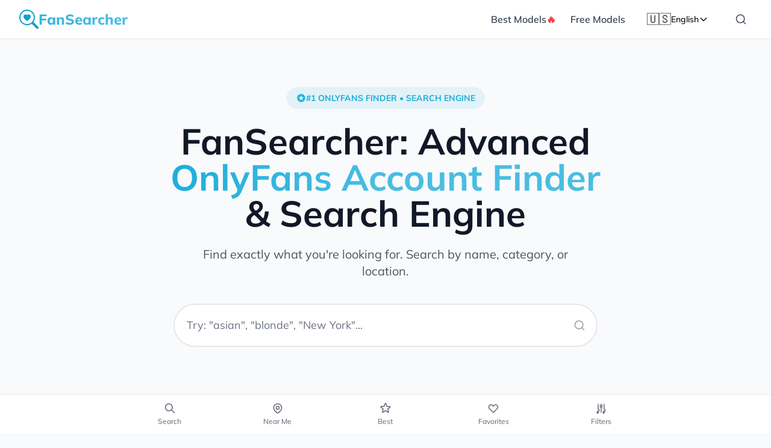

--- FILE ---
content_type: text/html; charset=utf-8
request_url: https://fansearcher.com/
body_size: 20612
content:
<!DOCTYPE html><html lang="en"><head><meta charSet="utf-8"/><meta name="viewport" content="width=device-width, initial-scale=1"/><link rel="stylesheet" href="/_next/static/css/579c34e20f9c9123.css" data-precedence="next"/><link rel="preload" as="script" fetchPriority="low" href="/_next/static/chunks/webpack-29737451382f5bfc.js"/><script src="/_next/static/chunks/4bd1b696-602635ee57868870.js" async=""></script><script src="/_next/static/chunks/5964-3827e5675982a839.js" async=""></script><script src="/_next/static/chunks/main-app-b2e93303edc3a26c.js" async=""></script><script src="/_next/static/chunks/6874-d27b54d0b28e3259.js" async=""></script><script src="/_next/static/chunks/4212-bb96a402c8638b05.js" async=""></script><script src="/_next/static/chunks/1576-943617a9a2905d07.js" async=""></script><script src="/_next/static/chunks/4272-fa61284c42f2b050.js" async=""></script><script src="/_next/static/chunks/app/page-db8700ebc033f5b3.js" async=""></script><script src="/_next/static/chunks/228-8861115e7f17f2cb.js" async=""></script><script src="/_next/static/chunks/5487-93d0fe4747485b3a.js" async=""></script><script src="/_next/static/chunks/app/layout-68909be64c033a61.js" async=""></script><script src="/_next/static/chunks/app/not-found-44e991cbc3efb3a6.js" async=""></script><script src="/_next/static/chunks/polyfills-42372ed130431b0a.js" noModule=""></script></head><body class="min-h-screen bg-gray-50"><div hidden=""><!--$?--><template id="B:0"></template><!--/$--></div><noscript><div><img src="https://mc.yandex.ru/watch/104173579" style="position:absolute;left:-9999px" alt=""/></div></noscript><div class="flex flex-col min-h-screen pb-16"><header class="bg-white border-b border-gray-200 sticky top-0 z-[999] backdrop-blur-md bg-white/98"><div class="max-w-7xl mx-auto px-4 sm:px-6 lg:px-8"><div class="flex items-center justify-between h-16"><a class="flex items-center gap-2 hover:opacity-90 transition-opacity" href="/"><svg xmlns="http://www.w3.org/2000/svg" width="32" height="32" viewBox="0 0 16 16" class="text-primary-dark"><g fill="currentColor"><path d="M6.5 4.482c1.664-1.673 5.825 1.254 0 5.018c-5.825-3.764-1.664-6.69 0-5.018"></path><path d="M13 6.5a6.47 6.47 0 0 1-1.258 3.844q.06.044.115.098l3.85 3.85a1 1 0 0 1-1.414 1.415l-3.85-3.85a1 1 0 0 1-.1-.115h.002A6.5 6.5 0 1 1 13 6.5M6.5 12a5.5 5.5 0 1 0 0-11a5.5 5.5 0 0 0 0 11"></path></g></svg><div class="text-2xl font-extrabold"><span class="bg-gradient-to-r from-primary/90 to-primary/80 bg-clip-text text-transparent">FanSearcher</span></div></a><nav class="hidden md:flex items-center space-x-6"><a class="text-gray-700 hover:text-primary transition-all duration-300 font-semibold flex items-center gap-1" href="/best">Best Models<!-- --> <span class="text-red-500">🔥</span></a><a class="text-gray-700 hover:text-primary transition-all duration-300 font-semibold" href="/best/free">Free Models</a><!--$--><div class="relative "><button class="flex items-center gap-2 px-3 py-2 rounded-lg hover:bg-gray-100 transition-all duration-300 " aria-label="Select language"><span class="text-xl">🇺🇸</span><span class="text-sm font-medium">English</span><svg class="w-4 h-4 transition-transform duration-200 " fill="none" stroke="currentColor" viewBox="0 0 24 24"><path stroke-linecap="round" stroke-linejoin="round" stroke-width="2" d="M19 9l-7 7-7-7"></path></svg></button></div><!--/$--><!--$--><button type="button" class="p-2 rounded-lg hover:bg-gray-100 transition-all duration-300" aria-label="Search"><svg xmlns="http://www.w3.org/2000/svg" width="24" height="24" viewBox="0 0 24 24" fill="none" stroke="currentColor" stroke-width="2" stroke-linecap="round" stroke-linejoin="round" class="w-5 h-5 text-gray-600"><path d="m21 21-4.34-4.34"></path><circle cx="11" cy="11" r="8"></circle></svg></button><!--/$--></nav><div class="flex md:hidden items-center gap-2"><!--$--><button type="button" class="p-2 rounded-lg hover:bg-gray-100 transition-all duration-300" aria-label="Search"><svg xmlns="http://www.w3.org/2000/svg" width="24" height="24" viewBox="0 0 24 24" fill="none" stroke="currentColor" stroke-width="2" stroke-linecap="round" stroke-linejoin="round" class="w-5 h-5 text-gray-600"><path d="m21 21-4.34-4.34"></path><circle cx="11" cy="11" r="8"></circle></svg></button><!--/$--><!--$--><button class="p-2 rounded-lg hover:bg-gray-100 transition-all duration-300" aria-label="Menu"><svg xmlns="http://www.w3.org/2000/svg" width="24" height="24" viewBox="0 0 24 24" fill="none" stroke="currentColor" stroke-width="2" stroke-linecap="round" stroke-linejoin="round" class="w-6 h-6"><path d="M4 12h16"></path><path d="M4 18h16"></path><path d="M4 6h16"></path></svg></button><!--/$--></div></div></div><div id="mobile-menu" class="md:hidden bg-white border-t border-gray-200 shadow-lg hidden"><div class="px-4 py-4 space-y-4"><a class="flex items-center gap-3 p-3 rounded-lg hover:bg-gray-50 transition-all duration-300 text-gray-700 hover:text-primary font-semibold" href="/best"><span class="text-red-500 text-xl">🔥</span><span>Best Models</span></a><a class="flex items-center gap-3 p-3 rounded-lg hover:bg-gray-50 transition-all duration-300 text-gray-700 hover:text-primary font-semibold" href="/best/free"><span class="text-green-500 text-xl">🆓</span><span>Free Models</span></a><div class="border-t border-gray-200 pt-4"><!--$--><div class="relative "><button class="flex items-center gap-2 px-3 py-2 rounded-lg hover:bg-gray-100 transition-all duration-300 w-auto" aria-label="Select language"><span class="text-xl">🇺🇸</span><span class="text-sm font-medium">English</span><svg class="w-4 h-4 transition-transform duration-200 " fill="none" stroke="currentColor" viewBox="0 0 24 24"><path stroke-linecap="round" stroke-linejoin="round" stroke-width="2" d="M19 9l-7 7-7-7"></path></svg></button></div><!--/$--></div></div></div></header><main class="flex-1 relative"><div class="pb-20"><header class="relative"><div class="absolute inset-0 bg-gradient-to-b from-primary/5 via-pink-500/5 to-transparent"></div><div class="py-16 sm:py-20 px-4 text-center relative"><div class="relative max-w-3xl mx-auto"><div class="inline-flex items-center gap-2 bg-primary/10 text-primary px-4 py-2 rounded-full mb-6 backdrop-blur-sm"><svg xmlns="http://www.w3.org/2000/svg" width="32" height="32" viewBox="0 0 24 24" class="w-4 h-4" aria-hidden="true"><path fill="currentColor" d="M11.99 2C6.47 2 2 6.48 2 12s4.47 10 9.99 10C17.52 22 22 17.52 22 12S17.52 2 11.99 2m4.24 16L12 15.45L7.77 18l1.12-4.81l-3.73-3.23l4.92-.42L12 5l1.92 4.53l4.92.42l-3.73 3.23z"></path></svg><span class="font-bold text-xs sm:text-sm">#1 ONLYFANS FINDER • SEARCH ENGINE</span></div><h1 class="text-4xl sm:text-6xl font-bold mb-6"><span class="text-gray-900">FanSearcher: Advanced </span><span class="bg-gradient-to-r from-primary via-primary/80 to-primary/80 bg-clip-text text-transparent">OnlyFans Account Finder</span><span class="text-gray-900"> &amp; Search Engine</span></h1><p class="text-lg sm:text-xl text-gray-600 mb-10 max-w-2xl mx-auto">Find exactly what you&#x27;re looking for. Search by name, category, or location.</p><div class="relative"><div class="max-w-4xl mx-auto px-4 sm:px-6 lg:px-8"><form class="relative"><div class="relative"><input class="w-full pl-5 pr-14 py-4 sm:py-5 border-2 border-gray-200 rounded-full bg-white text-gray-900 text-base sm:text-lg transition-all duration-200 focus:outline-none focus:border-primary focus:shadow-lg focus:shadow-primary/10 placeholder-gray-500" type="text" placeholder="Try: &quot;asian&quot;, &quot;blonde&quot;, &quot;New York&quot;..." value=""/><button type="submit" aria-label="Search" class="absolute right-2 top-1/2 transform -translate-y-1/2 p-3 rounded-full transition-all duration-200 cursor-not-allowed" disabled=""><svg xmlns="http://www.w3.org/2000/svg" width="20" height="20" viewBox="0 0 24 24" fill="none" stroke="currentColor" stroke-width="2" stroke-linecap="round" stroke-linejoin="round" class="transition-colors duration-200 text-gray-400"><circle cx="11" cy="11" r="8"></circle><line x1="21" y1="21" x2="16.65" y2="16.65"></line></svg></button></div></form></div></div></div></div></header><section class="py-16 px-4"><div class="max-w-6xl mx-auto"><div class="text-center mb-12"><h2 class="text-3xl sm:text-4xl font-bold mb-4">Featured Models</h2><p class="text-lg sm:text-xl text-gray-600 mb-6">Discover the most popular models</p><a class="inline-flex items-center gap-2 text-primary hover:text-primary-dark font-semibold" href="/best"><span>View All Models</span><svg xmlns="http://www.w3.org/2000/svg" width="24" height="24" viewBox="0 0 24 24" fill="none" stroke="currentColor" stroke-width="2" stroke-linecap="round" stroke-linejoin="round" class="w-5 h-5" aria-hidden="true"><path d="m9 18 6-6-6-6"></path></svg></a></div><div class="grid md:grid-cols-3 gap-6 max-w-5xl mx-auto" data-loading-skeleton="featured-models"><div class="group relative bg-white rounded-xl overflow-hidden shadow-sm hover:shadow-xl transition-all duration-300 transform hover:-translate-y-1 animate-pulse" data-skeleton="model-card"><div class="relative aspect-[3/4] bg-gray-200"><div class="absolute inset-0 bg-gradient-to-t from-black/40 via-transparent to-transparent"><div class="absolute bottom-3.5 left-3 right-3 flex gap-2"><div class="flex-1 px-6 py-3.5 bg-gray-300 rounded-lg shadow-lg flex items-center justify-center"><div class="h-6"></div></div></div></div></div><div class="p-4"><div class="h-6 bg-gray-200/80 rounded-2xl mb-2 w-3/4"></div><div class="flex items-center justify-between mb-2"><div class="h-5 bg-gray-200/80 rounded-2xl w-16"></div><div class="h-5 bg-gray-200/80 rounded-2xl w-12"></div></div><div class="space-y-2"><div class="h-5 bg-gray-200/80 rounded-2xl"></div><div class="h-5 bg-gray-200/80 rounded-2xl w-4/5"></div></div></div></div><div class="group relative bg-white rounded-xl overflow-hidden shadow-sm hover:shadow-xl transition-all duration-300 transform hover:-translate-y-1 animate-pulse" data-skeleton="model-card"><div class="relative aspect-[3/4] bg-gray-200"><div class="absolute inset-0 bg-gradient-to-t from-black/40 via-transparent to-transparent"><div class="absolute bottom-3.5 left-3 right-3 flex gap-2"><div class="flex-1 px-6 py-3.5 bg-gray-300 rounded-lg shadow-lg flex items-center justify-center"><div class="h-6"></div></div></div></div></div><div class="p-4"><div class="h-6 bg-gray-200/80 rounded-2xl mb-2 w-3/4"></div><div class="flex items-center justify-between mb-2"><div class="h-5 bg-gray-200/80 rounded-2xl w-16"></div><div class="h-5 bg-gray-200/80 rounded-2xl w-12"></div></div><div class="space-y-2"><div class="h-5 bg-gray-200/80 rounded-2xl"></div><div class="h-5 bg-gray-200/80 rounded-2xl w-4/5"></div></div></div></div><div class="group relative bg-white rounded-xl overflow-hidden shadow-sm hover:shadow-xl transition-all duration-300 transform hover:-translate-y-1 animate-pulse" data-skeleton="model-card"><div class="relative aspect-[3/4] bg-gray-200"><div class="absolute inset-0 bg-gradient-to-t from-black/40 via-transparent to-transparent"><div class="absolute bottom-3.5 left-3 right-3 flex gap-2"><div class="flex-1 px-6 py-3.5 bg-gray-300 rounded-lg shadow-lg flex items-center justify-center"><div class="h-6"></div></div></div></div></div><div class="p-4"><div class="h-6 bg-gray-200/80 rounded-2xl mb-2 w-3/4"></div><div class="flex items-center justify-between mb-2"><div class="h-5 bg-gray-200/80 rounded-2xl w-16"></div><div class="h-5 bg-gray-200/80 rounded-2xl w-12"></div></div><div class="space-y-2"><div class="h-5 bg-gray-200/80 rounded-2xl"></div><div class="h-5 bg-gray-200/80 rounded-2xl w-4/5"></div></div></div></div></div></div></section><section class="py-16 px-4 bg-gradient-to-br from-primary/5 via-white to-pink-500/5"><div class="max-w-6xl mx-auto"><div class="text-center mb-12"><h2 class="text-3xl sm:text-4xl font-bold mb-4 bg-gradient-to-r from-primary to-cyan-400 bg-clip-text text-transparent">What is FanSearcher?</h2><p class="text-lg text-gray-600 max-w-3xl mx-auto">FanSearcher is an OnlyFans search engine that helps you find creators you actually want to follow. No more random scrolling — our smart tools show you the right profiles fast.</p></div><div class="grid md:grid-cols-2 lg:grid-cols-3 gap-6"><article class="bg-white rounded-xl p-6 border border-gray-200 hover:shadow-sm transition-shadow duration-300"><div class="w-12 h-12 bg-white border border-gray-200 rounded-lg flex items-center justify-center mb-4"><svg class="w-6 h-6 text-primary" fill="none" stroke="currentColor" viewBox="0 0 24 24"><path stroke-linecap="round" stroke-linejoin="round" stroke-width="2" d="M4.318 6.318a4.5 4.5 0 000 6.364L12 20.364l7.682-7.682a4.5 4.5 0 00-6.364-6.364L12 7.636l-1.318-1.318a4.5 4.5 0 00-6.364 0z"></path></svg></div><h3 class="text-lg font-semibold mb-1.5 text-gray-900">Find Your Perfect OnlyFans Models</h3><p class="text-gray-600 text-base leading-relaxed">Tell us your interests and we&#x27;ll match you with creators who fit your style. Skip endless scrolling and get straight to the right profiles.</p></article><article class="bg-white rounded-xl p-6 border border-gray-200 hover:shadow-sm transition-shadow duration-300"><div class="w-12 h-12 bg-white border border-gray-200 rounded-lg flex items-center justify-center mb-4"><svg class="w-6 h-6 text-primary" fill="none" stroke="currentColor" viewBox="0 0 24 24"><path stroke-linecap="round" stroke-linejoin="round" stroke-width="2" d="M21 21l-6-6m2-5a7 7 0 11-14 0 7 7 0 0114 0z"></path></svg></div><h3 class="text-lg font-semibold mb-1.5 text-gray-900">Smart Search Tools</h3><p class="text-gray-600 text-base leading-relaxed">Use filters by category, location, or pricing. Discover local creators or explore trending profiles worldwide.</p></article><article class="bg-white rounded-xl p-6 border border-gray-200 hover:shadow-sm transition-shadow duration-300"><div class="w-12 h-12 bg-white border border-gray-200 rounded-lg flex items-center justify-center mb-4"><svg class="w-6 h-6 text-primary" fill="none" stroke="currentColor" viewBox="0 0 24 24"><path stroke-linecap="round" stroke-linejoin="round" stroke-width="2" d="M11.049 2.927c.3-.921 1.603-.921 1.902 0l1.519 4.674a1 1 0 00.95.69h4.915c.969 0 1.371 1.24.588 1.81l-3.976 2.888a1 1 0 00-.363 1.118l1.518 4.674c.3.922-.755 1.688-1.538 1.118l-3.976-2.888a1 1 0 00-1.176 0l-3.976 2.888c-.783.57-1.838-.197-1.538-1.118l1.518-4.674a1 1 0 00-.363-1.118l-3.976-2.888c-.784-.57-.38-1.81.588-1.81h4.914a1 1 0 00.951-.69l1.519-4.674z"></path></svg></div><h3 class="text-lg font-semibold mb-1.5 text-gray-900">Explore Popular Accounts</h3><p class="text-gray-600 text-base leading-relaxed">Check out the stars everyone&#x27;s talking about. See who&#x27;s hot right now and what&#x27;s trending.</p></article><article class="bg-white rounded-xl p-6 border border-gray-200 hover:shadow-sm transition-shadow duration-300"><div class="w-12 h-12 bg-white border border-gray-200 rounded-lg flex items-center justify-center mb-4"><svg class="w-6 h-6 text-primary" fill="none" stroke="currentColor" viewBox="0 0 24 24"><path stroke-linecap="round" stroke-linejoin="round" stroke-width="2" d="M9 19v-6a2 2 0 00-2-2H5a2 2 0 00-2 2v6a2 2 0 002 2h2a2 2 0 002-2zm0 0V9a2 2 0 012-2h2a2 2 0 012 2v10m-6 0a2 2 0 002 2h2a2 2 0 002-2m0 0V5a2 2 0 012-2h2a2 2 0 012 2v14a2 2 0 01-2 2h-2a2 2 0 01-2-2z"></path></svg></div><h3 class="text-lg font-semibold mb-1.5 text-gray-900">Your Personal Feed</h3><p class="text-gray-600 text-base leading-relaxed">The more you search, the smarter FanSearcher gets — showing you models you&#x27;ll truly enjoy.</p></article><article class="bg-white rounded-xl p-6 border border-gray-200 hover:shadow-sm transition-shadow duration-300"><div class="w-12 h-12 bg-white border border-gray-200 rounded-lg flex items-center justify-center mb-4"><svg class="w-6 h-6 text-primary" fill="none" stroke="currentColor" viewBox="0 0 24 24"><path stroke-linecap="round" stroke-linejoin="round" stroke-width="2" d="M13 10V3L4 14h7v7l9-11h-7z"></path></svg></div><h3 class="text-lg font-semibold mb-1.5 text-gray-900">Quick Search Results</h3><p class="text-gray-600 text-base leading-relaxed">No waiting around. Find what you want fast and get back to enjoying content.</p></article><article class="bg-white rounded-xl p-6 border border-gray-200 hover:shadow-sm transition-shadow duration-300"><div class="w-12 h-12 bg-white border border-gray-200 rounded-lg flex items-center justify-center mb-4"><svg class="w-6 h-6 text-primary" fill="none" stroke="currentColor" viewBox="0 0 24 24"><path stroke-linecap="round" stroke-linejoin="round" stroke-width="2" d="M4.318 6.318a4.5 4.5 0 000 6.364L12 20.364l7.682-7.682a4.5 4.5 0 00-6.364-6.364L12 7.636l-1.318-1.318a4.5 4.5 0 00-6.364 0z"></path></svg></div><h3 class="text-lg font-semibold mb-1.5 text-gray-900">Save Creators You Like</h3><p class="text-gray-600 text-base leading-relaxed">Save your favorite creators to find them easily later — never lose track again.</p></article></div></div></section><section class="py-16 px-4 bg-white"><div class="max-w-5xl mx-auto"><div class="bg-gradient-to-br from-gray-50 to-gray-100 rounded-3xl p-8 md:p-12 shadow-soft-xl"><h3 class="text-3xl sm:text-5xl font-bold text-center mb-12 text-primary">The Smarter Way to Discover OnlyFans Creators</h3><div class="grid md:grid-cols-2 gap-8 md:gap-12"><article class="text-center"><div class="w-16 h-16 bg-gray-200 rounded-full flex items-center justify-center mx-auto mb-4"><svg class="w-8 h-8 text-gray-400" fill="currentColor" viewBox="0 0 14 14"><path fill-rule="evenodd" d="M14 7A7 7 0 1 0 0 7a7 7 0 0 0 14 0M4.994 3.826a2.1 2.1 0 0 0-.617.081a2.8 2.8 0 0 0-.68.275c-.224.13-.422.295-.578.451c-.148.15-.292.326-.378.495a.625.625 0 1 0 1.112.57a1.4 1.4 0 0 1 .153-.185c.095-.095.207-.185.316-.248a1.6 1.6 0 0 1 .54-.184q.069-.007.071-.006a.625.625 0 1 0 .061-1.249M4.67 9.694a.625.625 0 1 1-1.21-.324a3.665 3.665 0 0 1 7.078 0a.625.625 0 0 1-1.208.325a2.415 2.415 0 0 0-4.662 0Zm4.468-4.613q-.067-.007-.07-.006a.625.625 0 0 1-.062-1.249c.19-.009.414.027.618.081c.213.056.455.146.68.275c.224.13.422.295.577.451c.15.15.292.326.38.495a.625.625 0 1 1-1.113.57a1.5 1.5 0 0 0-.153-.185a1.6 1.6 0 0 0-.317-.248a1.6 1.6 0 0 0-.54-.184" clip-rule="evenodd"></path></svg></div><h4 class="text-2xl font-bold mb-3 text-gray-700">The Old Way</h4><p class="text-sm text-gray-500 mb-8 italic">Before FanSearcher</p><div class="space-y-4"><div><div class="inline-flex items-center gap-2 mb-2"><div class="w-8 h-8 rounded-full bg-gray-200 flex items-center justify-center"><svg class="w-4 h-4 text-gray-500" fill="currentColor" viewBox="0 0 24 24"><path fill="currentColor" d="M13 12.6V9q0-.425-.288-.712T12 8t-.712.288T11 9v3.975q0 .2.075.388t.225.337l2.8 2.8q.275.275.7.275t.7-.275t.275-.7t-.275-.7zM12 22q-1.875 0-3.512-.712t-2.85-1.925t-1.925-2.85T3 13t.713-3.512t1.924-2.85t2.85-1.925T12 4t3.513.713t2.85 1.925t1.925 2.85T21 13t-.712 3.513t-1.925 2.85t-2.85 1.925T12 22M2.05 7.3q-.275-.275-.275-.7t.275-.7L4.9 3.05q.275-.275.7-.275t.7.275t.275.7t-.275.7L3.45 7.3q-.275.275-.7.275t-.7-.275m19.9 0q-.275.275-.7.275t-.7-.275L17.7 4.45q-.275-.275-.275-.7t.275-.7t.7-.275t.7.275l2.85 2.85q.275.275.275.7t-.275.7M12 20q2.925 0 4.963-2.037T19 13t-2.037-4.962T12 6T7.038 8.038T5 13t2.038 4.963T12 20"></path></svg></div><span class="text-sm font-medium text-gray-500 px-2 py-1">Manual</span></div><p class="font-medium text-gray-700">Browse random OnlyFans profiles</p></div><div class="pt-4 border-t border-gray-200"><div class="inline-flex items-center gap-2 mb-2"><div class="w-8 h-8 rounded-full bg-gray-200 flex items-center justify-center"><svg class="w-4 h-4 text-gray-500" fill="none" stroke="currentColor" stroke-width="3" viewBox="0 0 48 48"><path stroke-linejoin="round" d="M3 24a21 21 0 1 0 42 0a21 21 0 1 0-42 0"></path><path stroke-linejoin="round" d="M15 24a9 21 0 1 1 18 0a9 21 0 1 1-18 0"></path><path stroke-linecap="round" d="M4.5 31h39m-39-14h39"></path></svg></div><span class="text-sm font-medium text-gray-500 px-2 py-1">Manual</span></div><p class="font-medium text-gray-700">Jump between sites</p></div><div class="pt-4 border-t border-gray-200"><div class="inline-flex items-center gap-2 mb-2"><div class="w-8 h-8 rounded-full bg-gray-200 flex items-center justify-center"><svg class="w-4 h-4 text-gray-500" fill="none" stroke="currentColor" stroke-width="1.5" viewBox="0 0 24 24"><path d="M12 22c6 0 7.5-4.51 7.5-10S18 2 12 2S4.5 6.51 4.5 12S6 22 12 22Z"></path><path stroke-linecap="round" stroke-linejoin="round" d="M11.988 6.839v4.92m-1.992-3.9c.984-1.02 1.584-1.92 2.04-1.856c.384-.003.744.596 1.968 1.856m0 3.281c-.984 1.02-1.584 1.92-2.04 1.856c-.384.003-.744-.595-1.968-1.855"></path></svg></div><span class="text-sm font-medium text-gray-500 px-2 py-1">Manual</span></div><p class="font-medium text-gray-700">Scroll endless creator lists</p></div><div class="pt-4 border-t border-gray-200"><div class="inline-flex items-center gap-2 mb-2"><div class="w-8 h-8 rounded-full bg-gray-200 flex items-center justify-center"><svg class="w-4 h-4 text-gray-500" fill="none" stroke="currentColor" stroke-linecap="round" stroke-linejoin="round" viewBox="0 0 14 14"><path d="M4.75 5.5a.25.25 0 0 1 0-.5m0 .5a.25.25 0 0 0 0-.5m4.5.5a.25.25 0 0 1 0-.5m0 .5a.25.25 0 0 0 0-.5"></path><path d="M7 13.5a6.5 6.5 0 1 0 0-13a6.5 6.5 0 0 0 0 13"></path><path d="M4 10c.448-1.428 2.15-2.3 3.85-1.904A3.07 3.07 0 0 1 10 10"></path></svg></div><span class="text-sm font-medium text-gray-500 px-2 py-1">Manual</span></div><p class="font-medium text-gray-700">Lose hours without results</p></div></div></article><article class="text-center"><div class="w-16 h-16 bg-primary/10 rounded-full flex items-center justify-center mx-auto mb-4"><svg class="w-8 h-8 text-primary" fill="currentColor" viewBox="0 0 14 14"><path fill-rule="evenodd" d="M7 0a7 7 0 1 0 0 14A7 7 0 0 0 7 0M3.343 8.223a.25.25 0 0 1 .25-.25h6.782a.25.25 0 0 1 .25.25c0 .552-.27 1.337-.852 1.983c-.59.656-1.504 1.173-2.79 1.173c-1.284 0-2.198-.517-2.789-1.173c-.581-.646-.85-1.43-.85-1.983Zm1.239-2.247a1.024 1.024 0 0 1 .002-2.049h.003a1.024 1.024 0 0 1-.003 2.049zm4.831 0a1.024 1.024 0 0 1 .003-2.049h.002a1.024 1.024 0 0 1-.002 2.049z" clip-rule="evenodd"></path></svg></div><h4 class="text-2xl font-bold mb-3 text-primary">The New Way</h4><p class="text-sm text-gray-500 mb-8 italic">After FanSearcher</p><div class="space-y-4"><div><div class="inline-flex items-center gap-2 mb-2"><div class="w-8 h-8 rounded-full bg-primary flex items-center justify-center"><svg xmlns="http://www.w3.org/2000/svg" width="32" height="32" viewBox="0 0 24 24" class="w-4 h-4 text-white" fill="currentColor"><path d="M4.4 21L3 19.6l7.525-7.55L6 10.925l4.95-3.075L10.525 2L15 5.775l5.4-2.2L18.225 9L22 13.45l-5.85-.4l-3.1 4.95l-1.125-4.525zM5 8L3 6l2-2l2 2zm13 13l-2-2l2-2l2 2z"></path></svg></div><span class="text-sm font-medium text-white bg-primary px-3 py-1 rounded-full">Automated</span></div><p class="font-semibold text-gray-900">Get personalized OnlyFans creator suggestions</p></div><div class="pt-4 border-t border-gray-200"><div class="inline-flex items-center gap-2 mb-2"><div class="w-8 h-8 rounded-full bg-primary flex items-center justify-center"><svg class="w-4 h-4 text-white" fill="currentColor" viewBox="0 0 512 512"><path d="M198 448h172c15.7 0 28.6-9.6 34.2-23.4l57.1-135.4c1.7-4.4 2.6-9 2.6-14v-38.6c0-21.1-17-44.6-37.8-44.6H306.9l18-81.5.6-6c0-7.9-3.2-15.1-8.3-20.3L297 64 171 191.3c-6.8 6.9-11 16.5-11 27.1v192c0 21.1 17.2 37.6 38 37.6z" fill="currentColor"></path><path d="M48 224h64v224H48z" fill="currentColor"></path></svg></div><span class="text-sm font-medium text-white bg-primary px-3 py-1 rounded-full">Automated</span></div><p class="font-semibold text-gray-900">Discover creators you&#x27;ll actually like</p></div><div class="pt-4 border-t border-gray-200"><div class="inline-flex items-center gap-2 mb-2"><div class="w-8 h-8 rounded-full bg-primary flex items-center justify-center"><svg class="w-4 h-4 text-white" fill="none" stroke="currentColor" stroke-linecap="round" stroke-miterlimit="10" stroke-width="2" viewBox="0 0 24 24"><path fill="none" stroke="currentColor" stroke-linecap="round" stroke-miterlimit="10" stroke-width="2" d="M21.25 12H8.895m-4.361 0H2.75m18.5 6.607h-5.748m-4.361 0H2.75m18.5-13.214h-3.105m-4.361 0H2.75m13.214 2.18a2.18 2.18 0 1 0 0-4.36a2.18 2.18 0 0 0 0 4.36Zm-9.25 6.607a2.18 2.18 0 1 0 0-4.36a2.18 2.18 0 0 0 0 4.36Zm6.607 6.608a2.18 2.18 0 1 0 0-4.361a2.18 2.18 0 0 0 0 4.36Z"></path></svg></div><span class="text-sm font-medium text-white bg-primary px-3 py-1 rounded-full">Automated</span></div><p class="font-semibold text-gray-900">Use smart filters (category, niche, location)</p></div><div class="pt-4 border-t border-gray-200"><div class="inline-flex items-center gap-2 mb-2"><div class="w-8 h-8 rounded-full bg-primary flex items-center justify-center"><svg class="w-4 h-4 text-white" fill="currentColor" viewBox="0 0 24 24"><path fill="currentColor" d="M22 8.162v.073c0 .86 0 1.291-.207 1.643s-.584.561-1.336.98l-.793.44c.546-1.848.729-3.834.796-5.532l.01-.221l.002-.052c.651.226 1.017.395 1.245.711c.283.393.283.915.283 1.958m-20 0v.073c0 .86 0 1.291.207 1.643s.584.561 1.336.98l.794.44c-.547-1.848-.73-3.834-.797-5.532l-.01-.221l-.001-.052c-.652.226-1.018.395-1.246.711C2 6.597 2 7.12 2 8.162"></path><path fill="currentColor" fill-rule="evenodd" d="M12 2c1.784 0 3.253.157 4.377.347c1.139.192 1.708.288 2.184.874s.45 1.219.4 2.485c-.172 4.349-1.11 9.78-6.211 10.26V19.5h1.43a1 1 0 0 1 .98.804l.19.946H18a.75.75 0 0 1 0 1.5H6a.75.75 0 0 1 0-1.5h2.65l.19-.946a1 1 0 0 1 .98-.804h1.43v-3.534c-5.1-.48-6.038-5.912-6.21-10.26c-.051-1.266-.076-1.9.4-2.485c.475-.586 1.044-.682 2.183-.874A26.4 26.4 0 0 1 12 2m.952 4.199l-.098-.176C12.474 5.34 12.284 5 12 5s-.474.34-.854 1.023l-.098.176c-.108.194-.162.29-.246.354c-.085.064-.19.088-.4.135l-.19.044c-.738.167-1.107.25-1.195.532s.164.577.667 1.165l.13.152c.143.167.215.25.247.354s.021.215 0 .438l-.02.203c-.076.785-.114 1.178.115 1.352c.23.174.576.015 1.267-.303l.178-.082c.197-.09.295-.135.399-.135s.202.045.399.135l.178.082c.691.319 1.037.477 1.267.303s.191-.567.115-1.352l-.02-.203c-.021-.223-.032-.334 0-.438s.104-.187.247-.354l.13-.152c.503-.588.755-.882.667-1.165c-.088-.282-.457-.365-1.195-.532l-.19-.044c-.21-.047-.315-.07-.4-.135c-.084-.064-.138-.16-.246-.354" clip-rule="evenodd"></path></svg></div><span class="text-sm font-medium text-white bg-primary px-3 py-1 rounded-full">Automated</span></div><p class="font-semibold text-gray-900">Find quality creators fast</p></div></div></article></div></div></div></section><section class="py-16 px-4 bg-white"><div class="max-w-6xl mx-auto"><div class="text-center mb-12"><h2 class="text-3xl sm:text-4xl font-bold text-gray-900 mb-4">Popular Categories</h2></div><div class="grid grid-cols-2 md:grid-cols-4 lg:grid-cols-5 gap-4"><a class="group relative overflow-hidden rounded-lg border bg-card text-card-foreground shadow-sm transition-all duration-200 hover:shadow-md hover:border-primary/50 active:scale-[0.98]" href="/best/18-years-old"><div class="p-4"><div class="flex items-center justify-between"><span class="text-base font-medium leading-none peer-disabled:cursor-not-allowed peer-disabled:opacity-70">18 Years Old</span><svg class="h-5 w-5 text-gray-400 group-hover:text-primary transition-all duration-200 group-hover:translate-x-1" fill="none" stroke="currentColor" viewBox="0 0 24 24"><path stroke-linecap="round" stroke-linejoin="round" stroke-width="2" d="m9 18 6-6-6-6"></path></svg></div></div></a><a class="group relative overflow-hidden rounded-lg border bg-card text-card-foreground shadow-sm transition-all duration-200 hover:shadow-md hover:border-primary/50 active:scale-[0.98]" href="/best/ahegao"><div class="p-4"><div class="flex items-center justify-between"><span class="text-base font-medium leading-none peer-disabled:cursor-not-allowed peer-disabled:opacity-70">Ahegao</span><svg class="h-5 w-5 text-gray-400 group-hover:text-primary transition-all duration-200 group-hover:translate-x-1" fill="none" stroke="currentColor" viewBox="0 0 24 24"><path stroke-linecap="round" stroke-linejoin="round" stroke-width="2" d="m9 18 6-6-6-6"></path></svg></div></div></a><a class="group relative overflow-hidden rounded-lg border bg-card text-card-foreground shadow-sm transition-all duration-200 hover:shadow-md hover:border-primary/50 active:scale-[0.98]" href="/best/amateur"><div class="p-4"><div class="flex items-center justify-between"><span class="text-base font-medium leading-none peer-disabled:cursor-not-allowed peer-disabled:opacity-70">Amateur</span><svg class="h-5 w-5 text-gray-400 group-hover:text-primary transition-all duration-200 group-hover:translate-x-1" fill="none" stroke="currentColor" viewBox="0 0 24 24"><path stroke-linecap="round" stroke-linejoin="round" stroke-width="2" d="m9 18 6-6-6-6"></path></svg></div></div></a><a class="group relative overflow-hidden rounded-lg border bg-card text-card-foreground shadow-sm transition-all duration-200 hover:shadow-md hover:border-primary/50 active:scale-[0.98]" href="/best/anal"><div class="p-4"><div class="flex items-center justify-between"><span class="text-base font-medium leading-none peer-disabled:cursor-not-allowed peer-disabled:opacity-70">Anal</span><svg class="h-5 w-5 text-gray-400 group-hover:text-primary transition-all duration-200 group-hover:translate-x-1" fill="none" stroke="currentColor" viewBox="0 0 24 24"><path stroke-linecap="round" stroke-linejoin="round" stroke-width="2" d="m9 18 6-6-6-6"></path></svg></div></div></a><a class="group relative overflow-hidden rounded-lg border bg-card text-card-foreground shadow-sm transition-all duration-200 hover:shadow-md hover:border-primary/50 active:scale-[0.98]" href="/best/arab"><div class="p-4"><div class="flex items-center justify-between"><span class="text-base font-medium leading-none peer-disabled:cursor-not-allowed peer-disabled:opacity-70">Arab</span><svg class="h-5 w-5 text-gray-400 group-hover:text-primary transition-all duration-200 group-hover:translate-x-1" fill="none" stroke="currentColor" viewBox="0 0 24 24"><path stroke-linecap="round" stroke-linejoin="round" stroke-width="2" d="m9 18 6-6-6-6"></path></svg></div></div></a><a class="group relative overflow-hidden rounded-lg border bg-card text-card-foreground shadow-sm transition-all duration-200 hover:shadow-md hover:border-primary/50 active:scale-[0.98]" href="/best/argentina"><div class="p-4"><div class="flex items-center justify-between"><span class="text-base font-medium leading-none peer-disabled:cursor-not-allowed peer-disabled:opacity-70">Argentina</span><svg class="h-5 w-5 text-gray-400 group-hover:text-primary transition-all duration-200 group-hover:translate-x-1" fill="none" stroke="currentColor" viewBox="0 0 24 24"><path stroke-linecap="round" stroke-linejoin="round" stroke-width="2" d="m9 18 6-6-6-6"></path></svg></div></div></a><a class="group relative overflow-hidden rounded-lg border bg-card text-card-foreground shadow-sm transition-all duration-200 hover:shadow-md hover:border-primary/50 active:scale-[0.98]" href="/best/asian"><div class="p-4"><div class="flex items-center justify-between"><span class="text-base font-medium leading-none peer-disabled:cursor-not-allowed peer-disabled:opacity-70">Asian</span><svg class="h-5 w-5 text-gray-400 group-hover:text-primary transition-all duration-200 group-hover:translate-x-1" fill="none" stroke="currentColor" viewBox="0 0 24 24"><path stroke-linecap="round" stroke-linejoin="round" stroke-width="2" d="m9 18 6-6-6-6"></path></svg></div></div></a><a class="group relative overflow-hidden rounded-lg border bg-card text-card-foreground shadow-sm transition-all duration-200 hover:shadow-md hover:border-primary/50 active:scale-[0.98]" href="/best/asmr"><div class="p-4"><div class="flex items-center justify-between"><span class="text-base font-medium leading-none peer-disabled:cursor-not-allowed peer-disabled:opacity-70">ASMR</span><svg class="h-5 w-5 text-gray-400 group-hover:text-primary transition-all duration-200 group-hover:translate-x-1" fill="none" stroke="currentColor" viewBox="0 0 24 24"><path stroke-linecap="round" stroke-linejoin="round" stroke-width="2" d="m9 18 6-6-6-6"></path></svg></div></div></a><a class="group relative overflow-hidden rounded-lg border bg-card text-card-foreground shadow-sm transition-all duration-200 hover:shadow-md hover:border-primary/50 active:scale-[0.98]" href="/best/australia"><div class="p-4"><div class="flex items-center justify-between"><span class="text-base font-medium leading-none peer-disabled:cursor-not-allowed peer-disabled:opacity-70">Australia</span><svg class="h-5 w-5 text-gray-400 group-hover:text-primary transition-all duration-200 group-hover:translate-x-1" fill="none" stroke="currentColor" viewBox="0 0 24 24"><path stroke-linecap="round" stroke-linejoin="round" stroke-width="2" d="m9 18 6-6-6-6"></path></svg></div></div></a><a class="group relative overflow-hidden rounded-lg border bg-card text-card-foreground shadow-sm transition-all duration-200 hover:shadow-md hover:border-primary/50 active:scale-[0.98]" href="/best/austria"><div class="p-4"><div class="flex items-center justify-between"><span class="text-base font-medium leading-none peer-disabled:cursor-not-allowed peer-disabled:opacity-70">Austria</span><svg class="h-5 w-5 text-gray-400 group-hover:text-primary transition-all duration-200 group-hover:translate-x-1" fill="none" stroke="currentColor" viewBox="0 0 24 24"><path stroke-linecap="round" stroke-linejoin="round" stroke-width="2" d="m9 18 6-6-6-6"></path></svg></div></div></a><a class="group relative overflow-hidden rounded-lg border bg-card text-card-foreground shadow-sm transition-all duration-200 hover:shadow-md hover:border-primary/50 active:scale-[0.98]" href="/best/bbw"><div class="p-4"><div class="flex items-center justify-between"><span class="text-base font-medium leading-none peer-disabled:cursor-not-allowed peer-disabled:opacity-70">BBW</span><svg class="h-5 w-5 text-gray-400 group-hover:text-primary transition-all duration-200 group-hover:translate-x-1" fill="none" stroke="currentColor" viewBox="0 0 24 24"><path stroke-linecap="round" stroke-linejoin="round" stroke-width="2" d="m9 18 6-6-6-6"></path></svg></div></div></a><a class="group relative overflow-hidden rounded-lg border bg-card text-card-foreground shadow-sm transition-all duration-200 hover:shadow-md hover:border-primary/50 active:scale-[0.98]" href="/best/belgium"><div class="p-4"><div class="flex items-center justify-between"><span class="text-base font-medium leading-none peer-disabled:cursor-not-allowed peer-disabled:opacity-70">Belgium</span><svg class="h-5 w-5 text-gray-400 group-hover:text-primary transition-all duration-200 group-hover:translate-x-1" fill="none" stroke="currentColor" viewBox="0 0 24 24"><path stroke-linecap="round" stroke-linejoin="round" stroke-width="2" d="m9 18 6-6-6-6"></path></svg></div></div></a><a class="group relative overflow-hidden rounded-lg border bg-card text-card-foreground shadow-sm transition-all duration-200 hover:shadow-md hover:border-primary/50 active:scale-[0.98]" href="/best/big-ass"><div class="p-4"><div class="flex items-center justify-between"><span class="text-base font-medium leading-none peer-disabled:cursor-not-allowed peer-disabled:opacity-70">Big Ass</span><svg class="h-5 w-5 text-gray-400 group-hover:text-primary transition-all duration-200 group-hover:translate-x-1" fill="none" stroke="currentColor" viewBox="0 0 24 24"><path stroke-linecap="round" stroke-linejoin="round" stroke-width="2" d="m9 18 6-6-6-6"></path></svg></div></div></a><a class="group relative overflow-hidden rounded-lg border bg-card text-card-foreground shadow-sm transition-all duration-200 hover:shadow-md hover:border-primary/50 active:scale-[0.98]" href="/best/big-dick"><div class="p-4"><div class="flex items-center justify-between"><span class="text-base font-medium leading-none peer-disabled:cursor-not-allowed peer-disabled:opacity-70">Big Dick</span><svg class="h-5 w-5 text-gray-400 group-hover:text-primary transition-all duration-200 group-hover:translate-x-1" fill="none" stroke="currentColor" viewBox="0 0 24 24"><path stroke-linecap="round" stroke-linejoin="round" stroke-width="2" d="m9 18 6-6-6-6"></path></svg></div></div></a><a class="group relative overflow-hidden rounded-lg border bg-card text-card-foreground shadow-sm transition-all duration-200 hover:shadow-md hover:border-primary/50 active:scale-[0.98]" href="/best/big-tits"><div class="p-4"><div class="flex items-center justify-between"><span class="text-base font-medium leading-none peer-disabled:cursor-not-allowed peer-disabled:opacity-70">Big Tits</span><svg class="h-5 w-5 text-gray-400 group-hover:text-primary transition-all duration-200 group-hover:translate-x-1" fill="none" stroke="currentColor" viewBox="0 0 24 24"><path stroke-linecap="round" stroke-linejoin="round" stroke-width="2" d="m9 18 6-6-6-6"></path></svg></div></div></a><a class="group relative overflow-hidden rounded-lg border bg-card text-card-foreground shadow-sm transition-all duration-200 hover:shadow-md hover:border-primary/50 active:scale-[0.98]" href="/best/blonde"><div class="p-4"><div class="flex items-center justify-between"><span class="text-base font-medium leading-none peer-disabled:cursor-not-allowed peer-disabled:opacity-70">Blonde</span><svg class="h-5 w-5 text-gray-400 group-hover:text-primary transition-all duration-200 group-hover:translate-x-1" fill="none" stroke="currentColor" viewBox="0 0 24 24"><path stroke-linecap="round" stroke-linejoin="round" stroke-width="2" d="m9 18 6-6-6-6"></path></svg></div></div></a><a class="group relative overflow-hidden rounded-lg border bg-card text-card-foreground shadow-sm transition-all duration-200 hover:shadow-md hover:border-primary/50 active:scale-[0.98]" href="/best/blowjob"><div class="p-4"><div class="flex items-center justify-between"><span class="text-base font-medium leading-none peer-disabled:cursor-not-allowed peer-disabled:opacity-70">Blowjob</span><svg class="h-5 w-5 text-gray-400 group-hover:text-primary transition-all duration-200 group-hover:translate-x-1" fill="none" stroke="currentColor" viewBox="0 0 24 24"><path stroke-linecap="round" stroke-linejoin="round" stroke-width="2" d="m9 18 6-6-6-6"></path></svg></div></div></a><a class="group relative overflow-hidden rounded-lg border bg-card text-card-foreground shadow-sm transition-all duration-200 hover:shadow-md hover:border-primary/50 active:scale-[0.98]" href="/best/braces"><div class="p-4"><div class="flex items-center justify-between"><span class="text-base font-medium leading-none peer-disabled:cursor-not-allowed peer-disabled:opacity-70">Braces</span><svg class="h-5 w-5 text-gray-400 group-hover:text-primary transition-all duration-200 group-hover:translate-x-1" fill="none" stroke="currentColor" viewBox="0 0 24 24"><path stroke-linecap="round" stroke-linejoin="round" stroke-width="2" d="m9 18 6-6-6-6"></path></svg></div></div></a><a class="group relative overflow-hidden rounded-lg border bg-card text-card-foreground shadow-sm transition-all duration-200 hover:shadow-md hover:border-primary/50 active:scale-[0.98]" href="/best/brazil"><div class="p-4"><div class="flex items-center justify-between"><span class="text-base font-medium leading-none peer-disabled:cursor-not-allowed peer-disabled:opacity-70">Brazil</span><svg class="h-5 w-5 text-gray-400 group-hover:text-primary transition-all duration-200 group-hover:translate-x-1" fill="none" stroke="currentColor" viewBox="0 0 24 24"><path stroke-linecap="round" stroke-linejoin="round" stroke-width="2" d="m9 18 6-6-6-6"></path></svg></div></div></a><a class="group relative overflow-hidden rounded-lg border bg-card text-card-foreground shadow-sm transition-all duration-200 hover:shadow-md hover:border-primary/50 active:scale-[0.98]" href="/best/brunette"><div class="p-4"><div class="flex items-center justify-between"><span class="text-base font-medium leading-none peer-disabled:cursor-not-allowed peer-disabled:opacity-70">Brunette</span><svg class="h-5 w-5 text-gray-400 group-hover:text-primary transition-all duration-200 group-hover:translate-x-1" fill="none" stroke="currentColor" viewBox="0 0 24 24"><path stroke-linecap="round" stroke-linejoin="round" stroke-width="2" d="m9 18 6-6-6-6"></path></svg></div></div></a></div><div class="flex justify-center mt-8"><a class="inline-flex items-center gap-2 text-primary hover:text-primary-dark font-semibold" href="/categories"><span>View All Categories</span><svg xmlns="http://www.w3.org/2000/svg" width="24" height="24" viewBox="0 0 24 24" fill="none" stroke="currentColor" stroke-width="2" stroke-linecap="round" stroke-linejoin="round" class="w-5 h-5" aria-hidden="true"><path d="m9 18 6-6-6-6"></path></svg></a></div></div></section><section class="py-16 px-4 bg-gray-50"><div class="max-w-4xl mx-auto"><div class="text-center mb-12"><h2 class="text-3xl font-bold mb-4">Frequently Asked Questions</h2><p class="text-lg text-gray-600">Can&#x27;t find an answer? Email us at<!-- --> <a href="/cdn-cgi/l/email-protection#097a7c7979667b7d496f68677a6c687b6a616c7b276a6664" class="text-primary hover:text-primary-dark font-semibold"><span class="__cf_email__" data-cfemail="c2b1b7b2b2adb0b682a4a3acb1a7a3b0a1aaa7b0eca1adaf">[email&#160;protected]</span></a></p></div><div class="space-y-4"><div class="border border-gray-200 rounded-2xl overflow-hidden bg-white transition-all duration-200 hover:border-primary hover:shadow-lg"><button class="w-full px-6 py-5 flex justify-between items-center cursor-pointer bg-transparent border-none text-left text-gray-900 text-lg font-medium transition-colors duration-200 hover:text-primary focus:outline-none" aria-expanded="false">How does FanSearcher work?<svg width="20" height="20" viewBox="0 0 20 20" fill="none" xmlns="http://www.w3.org/2000/svg" class="min-w-5 transition-transform duration-300 "><path d="M5 7.5L10 12.5L15 7.5" stroke="currentColor" stroke-width="1.5" stroke-linecap="round" stroke-linejoin="round"></path></svg></button><div class="border-t border-gray-200 bg-gray-50 overflow-hidden transition-all duration-300" style="height:0px"><p class="px-6 py-5 text-gray-600 text-base leading-relaxed m-0">FanSearcher is a search engine and directory that helps you find and discover OnlyFans creators based on your interests. We aggregate data from multiple sources to provide accurate and up-to-date information about creators, their content, and pricing.</p></div></div><div class="border border-gray-200 rounded-2xl overflow-hidden bg-white transition-all duration-200 hover:border-primary hover:shadow-lg"><button class="w-full px-6 py-5 flex justify-between items-center cursor-pointer bg-transparent border-none text-left text-gray-900 text-lg font-medium transition-colors duration-200 hover:text-primary focus:outline-none" aria-expanded="false">Is FanSearcher free to use?<svg width="20" height="20" viewBox="0 0 20 20" fill="none" xmlns="http://www.w3.org/2000/svg" class="min-w-5 transition-transform duration-300 "><path d="M5 7.5L10 12.5L15 7.5" stroke="currentColor" stroke-width="1.5" stroke-linecap="round" stroke-linejoin="round"></path></svg></button><div class="border-t border-gray-200 bg-gray-50 overflow-hidden transition-all duration-300" style="height:0px"><p class="px-6 py-5 text-gray-600 text-base leading-relaxed m-0">Yes, FanSearcher is completely free to use! We provide all our search and discovery features at no cost to help you find the perfect creators to follow.</p></div></div><div class="border border-gray-200 rounded-2xl overflow-hidden bg-white transition-all duration-200 hover:border-primary hover:shadow-lg"><button class="w-full px-6 py-5 flex justify-between items-center cursor-pointer bg-transparent border-none text-left text-gray-900 text-lg font-medium transition-colors duration-200 hover:text-primary focus:outline-none" aria-expanded="false">How accurate is the information?<svg width="20" height="20" viewBox="0 0 20 20" fill="none" xmlns="http://www.w3.org/2000/svg" class="min-w-5 transition-transform duration-300 "><path d="M5 7.5L10 12.5L15 7.5" stroke="currentColor" stroke-width="1.5" stroke-linecap="round" stroke-linejoin="round"></path></svg></button><div class="border-t border-gray-200 bg-gray-50 overflow-hidden transition-all duration-300" style="height:0px"><p class="px-6 py-5 text-gray-600 text-base leading-relaxed m-0">We update our database regularly to ensure the most accurate information. However, creator profiles and pricing can change frequently, so we recommend always verifying the current details on their official pages.</p></div></div><div class="border border-gray-200 rounded-2xl overflow-hidden bg-white transition-all duration-200 hover:border-primary hover:shadow-lg"><button class="w-full px-6 py-5 flex justify-between items-center cursor-pointer bg-transparent border-none text-left text-gray-900 text-lg font-medium transition-colors duration-200 hover:text-primary focus:outline-none" aria-expanded="false">Can I list my profile on FanSearcher?<svg width="20" height="20" viewBox="0 0 20 20" fill="none" xmlns="http://www.w3.org/2000/svg" class="min-w-5 transition-transform duration-300 "><path d="M5 7.5L10 12.5L15 7.5" stroke="currentColor" stroke-width="1.5" stroke-linecap="round" stroke-linejoin="round"></path></svg></button><div class="border-t border-gray-200 bg-gray-50 overflow-hidden transition-all duration-300" style="height:0px"><p class="px-6 py-5 text-gray-600 text-base leading-relaxed m-0">Yes! We welcome creators to list their profiles on FanSearcher. You can submit your profile through our creator portal, and our team will review and verify your information before adding it to our database.</p></div></div></div></div></section><aside class="py-20 px-4 bg-gradient-to-br from-primary/10 via-white to-pink-500/10"><div class="max-w-4xl mx-auto text-center"><h2 class="text-3xl sm:text-4xl font-bold mb-6">Ready to find creators that match your taste?</h2><p class="text-xl text-gray-600 mb-8">Find exactly what you&#x27;re looking for in seconds</p><a class="inline-flex items-center gap-2 px-8 py-4 bg-primary hover:bg-primary-dark hover:shadow-xl text-white font-semibold rounded-2xl transition-all hover:scale-105" href="/best"><span>Start Exploring</span><svg xmlns="http://www.w3.org/2000/svg" width="24" height="24" viewBox="0 0 24 24" fill="none" stroke="currentColor" stroke-width="2" stroke-linecap="round" stroke-linejoin="round" class="w-5 h-5" aria-hidden="true"><path d="M5 12h14"></path><path d="m12 5 7 7-7 7"></path></svg></a></div></aside></div></main><!--$?--><template id="B:1"></template><!--/$--><footer class="bg-gray-50 pt-16 px-4 border-t border-gray-200 pb-8 sm:pb-16"><div class="max-w-6xl mx-auto"><div class="grid grid-cols-1 sm:grid-cols-2 lg:grid-cols-3 gap-8 lg:gap-16 mb-12"><div class="text-left"><h3 class="text-gray-900 font-semibold mb-4 text-base">Models</h3><ul class="space-y-3"><li><a class="text-gray-500 hover:text-gray-900 transition-colors text-sm" href="/best">Best OnlyFans Models</a></li><li><a class="text-gray-500 hover:text-gray-900 transition-colors text-sm" href="/best/free">Free OnlyFans Models</a></li><li><a class="text-gray-500 hover:text-gray-900 transition-colors text-sm" href="/best/free-trial">Free Trial Accounts</a></li><li><a class="text-gray-500 hover:text-gray-900 transition-colors text-sm" href="/near-me">Creators Near Me</a></li></ul></div><div class="text-left"><h3 class="text-gray-900 font-semibold mb-4 text-base">Company</h3><ul class="space-y-3"><li><a rel="nofollow" class="text-gray-500 hover:text-gray-900 transition-colors text-sm" href="/about">About Us</a></li><li><a rel="nofollow" class="text-gray-500 hover:text-gray-900 transition-colors text-sm" href="/contact">Contact Us</a></li><li><a rel="nofollow" class="text-gray-500 hover:text-gray-900 transition-colors text-sm" href="/promote">Promote Your Content</a></li><li><a target="_blank" rel="noopener noreferrer" class="text-gray-500 hover:text-gray-900 transition-colors text-sm" href="https://fansearcher.com/blog/">Blog</a></li></ul></div><div class="text-left"><h3 class="text-gray-900 font-semibold mb-4 text-base">Legal</h3><ul class="space-y-3"><li><a rel="nofollow" class="text-gray-500 hover:text-gray-900 transition-colors text-sm" href="/terms-of-service">Terms &amp; Conditions</a></li><li><a rel="nofollow" class="text-gray-500 hover:text-gray-900 transition-colors text-sm" href="/privacy-policy">Privacy Policy</a></li><li><a rel="nofollow" class="text-gray-500 hover:text-gray-900 transition-colors text-sm" href="/dmca-takedown">DMCA Policy</a></li></ul></div></div><div class="flex justify-center items-center gap-6 mb-8"><a href="https://x.com/fansearcher_" target="_blank" rel="noopener noreferrer" aria-label="Follow us on X (Twitter)" class="text-gray-400 hover:text-gray-600 transition-colors"><svg class="w-5 h-5" fill="currentColor" viewBox="0 0 24 24"><path d="M24 4.557c-.883.392-1.832.656-2.828.775 1.017-.609 1.798-1.574 2.165-2.724-.951.564-2.005.974-3.127 1.195-.897-.957-2.178-1.555-3.594-1.555-3.179 0-5.515 2.966-4.797 6.045-4.091-.205-7.719-2.165-10.148-5.144-1.29 2.213-.669 5.108 1.523 6.574-.806-.026-1.566-.247-2.229-.616-.054 2.281 1.581 4.415 3.949 4.89-.693.188-1.452.232-2.224.084.626 1.956 2.444 3.379 4.6 3.419-2.07 1.623-4.678 2.348-7.29 2.04 2.179 1.397 4.768 2.212 7.548 2.212 9.142 0 14.307-7.721 13.995-14.646.962-.695 1.797-1.562 2.457-2.549z"></path></svg></a><a href="https://instagram.com/fansearcher" target="_blank" rel="noopener noreferrer" aria-label="Follow us on Instagram" class="text-gray-400 hover:text-gray-600 transition-colors"><svg class="w-5 h-5" fill="currentColor" viewBox="0 0 24 24"><path d="M12 2.163c3.204 0 3.584.012 4.85.07 3.252.148 4.771 1.691 4.919 4.919.058 1.265.069 1.645.069 4.849 0 3.205-.012 3.584-.069 4.849-.149 3.225-1.664 4.771-4.919 4.919-1.266.058-1.644.07-4.85.07-3.204 0-3.584-.012-4.849-.07-3.26-.149-4.771-1.699-4.919-4.92-.058-1.265-.07-1.644-.07-4.849 0-3.204.013-3.583.07-4.849.149-3.227 1.664-4.771 4.919-4.919 1.266-.057 1.645-.069 4.849-.069zm0-2.163c-3.259 0-3.667.014-4.947.072-4.358.2-6.78 2.618-6.98 6.98-.059 1.281-.073 1.689-.073 4.948 0 3.259.014 3.668.072 4.948.2 4.358 2.618 6.78 6.98 6.98 1.281.058 1.689.072 4.948.072 3.259 0 3.668-.014 4.948-.072 4.354-.2 6.782-2.618 6.979-6.98.059-1.28.073-1.689.073-4.948 0-3.259-.014-3.667-.072-4.947-.196-4.354-2.617-6.78-6.979-6.98-1.281-.059-1.69-.073-4.949-.073zM5.838 12a6.162 6.162 0 1 1 12.324 0 6.162 6.162 0 0 1-12.324 0zM12 16a4 4 0 1 1 0-8 4 4 0 0 1 0 8zm4.965-10.405a1.44 1.44 0 1 1 2.881.001 1.44 1.44 0 0 1-2.881-.001z"></path></svg></a></div><div class="text-center"><p class="text-gray-500 text-sm">© 2026 FanSearcher. <!-- -->All rights reserved<!-- -->. FanSearcher.com is neither owned nor affiliated with onlyfans.com which is a registered trademark of Fenix International Limited.</p></div></div></footer><div class="fixed bottom-0 left-0 right-0 bg-white border-t border-gray-200 z-[1000]"><div class="max-w-4xl mx-auto"><div class="grid grid-cols-5 h-16"><button data-nav="search" class="relative flex flex-col items-center justify-center transition-colors text-gray-500 hover:text-gray-700"><div class="relative transition-all duration-200"><svg class="w-5 h-5" fill="none" stroke="currentColor" viewBox="0 0 24 24"><path stroke-linecap="round" stroke-linejoin="round" stroke-width="2" d="M21 21l-6-6m2-5a7 7 0 11-14 0 7 7 0 0114 0z"></path></svg></div><span class="text-xs mt-1 font-medium leading-tight">Search</span></button><a data-nav="near-me" class="relative flex flex-col items-center justify-center transition-colors text-gray-500 hover:text-gray-700" href="/near-me"><div class="relative transition-all duration-200"><svg class="w-5 h-5" fill="none" stroke="currentColor" viewBox="0 0 24 24"><path stroke-linecap="round" stroke-linejoin="round" stroke-width="2" d="M17.657 16.657L13.414 20.9a1.998 1.998 0 01-2.827 0l-4.244-4.243a8 8 0 1111.314 0z"></path><path stroke-linecap="round" stroke-linejoin="round" stroke-width="2" d="M15 11a3 3 0 11-6 0 3 3 0 016 0z"></path></svg></div><span class="text-xs mt-1 font-medium leading-tight">Near Me</span></a><a data-nav="best" class="relative flex flex-col items-center justify-center transition-colors text-gray-500 hover:text-gray-700" href="/best"><div class="relative transition-all duration-200"><svg class="w-5 h-5" fill="none" stroke="currentColor" viewBox="0 0 24 24"><path stroke-linecap="round" stroke-linejoin="round" stroke-width="2" d="M11.049 2.927c.3-.921 1.603-.921 1.902 0l1.519 4.674a1 1 0 00.95.69h4.915c.969 0 1.371 1.24.588 1.81l-3.976 2.888a1 1 0 00-.363 1.118l1.518 4.674c.3.922-.755 1.688-1.538 1.118l-3.976-2.888a1 1 0 00-1.176 0l-3.976 2.888c-.783.57-1.838-.197-1.538-1.118l1.518-4.674a1 1 0 00-.363-1.118l-3.976-2.888c-.784-.57-.38-1.81.588-1.81h4.914a1 1 0 00.951-.69l1.519-4.674z"></path></svg></div><span class="text-xs mt-1 font-medium leading-tight">Best</span></a><a data-nav="favorites" class="relative flex flex-col items-center justify-center transition-colors text-gray-500 hover:text-gray-700" href="/favorites"><div class="relative transition-all duration-200"><svg class="w-5 h-5" fill="none" stroke="currentColor" viewBox="0 0 24 24"><path stroke-linecap="round" stroke-linejoin="round" stroke-width="2" d="M4.318 6.318a4.5 4.5 0 000 6.364L12 20.364l7.682-7.682a4.5 4.5 0 00-6.364-6.364L12 7.636l-1.318-1.318a4.5 4.5 0 00-6.364 0z"></path></svg><div id="favorites-badge" class="absolute -top-2 -right-2 bg-red-500 text-white text-xs rounded-full h-5 w-5 flex items-center justify-center font-bold hidden">0</div></div><span class="text-xs mt-1 font-medium leading-tight">Favorites</span></a><button data-nav="filters" class="relative flex flex-col items-center justify-center transition-colors text-gray-500 hover:text-gray-700"><div class="relative transition-all duration-200"><svg class="w-5 h-5" fill="none" stroke="currentColor" viewBox="0 0 24 24"><path stroke-linecap="round" stroke-linejoin="round" stroke-width="2" d="M12 6V4m0 2a2 2 0 100 4m0-4a2 2 0 110 4m-6 8a2 2 0 100-4m0 4a2 2 0 100 4m0-4v2m0-6V4m6 6v10m6-2a2 2 0 100-4m0 4a2 2 0 100 4m0-4v2m0-6V4"></path></svg><div id="filter-badge" class="absolute -top-2 -right-2 bg-red-500 text-white text-xs rounded-full h-5 w-5 flex items-center justify-center font-bold hidden">0</div></div><span class="text-xs mt-1 font-medium leading-tight">Filters</span></button></div></div><!--$--><!--/$--></div></div><script data-cfasync="false" src="/cdn-cgi/scripts/5c5dd728/cloudflare-static/email-decode.min.js"></script><script>requestAnimationFrame(function(){$RT=performance.now()});</script><script src="/_next/static/chunks/webpack-29737451382f5bfc.js" id="_R_" async=""></script><div hidden id="S:1"></div><script>$RB=[];$RV=function(b){$RT=performance.now();for(var a=0;a<b.length;a+=2){var c=b[a],e=b[a+1];null!==e.parentNode&&e.parentNode.removeChild(e);var f=c.parentNode;if(f){var g=c.previousSibling,h=0;do{if(c&&8===c.nodeType){var d=c.data;if("/$"===d||"/&"===d)if(0===h)break;else h--;else"$"!==d&&"$?"!==d&&"$~"!==d&&"$!"!==d&&"&"!==d||h++}d=c.nextSibling;f.removeChild(c);c=d}while(c);for(;e.firstChild;)f.insertBefore(e.firstChild,c);g.data="$";g._reactRetry&&g._reactRetry()}}b.length=0};
$RC=function(b,a){if(a=document.getElementById(a))(b=document.getElementById(b))?(b.previousSibling.data="$~",$RB.push(b,a),2===$RB.length&&(b="number"!==typeof $RT?0:$RT,a=performance.now(),setTimeout($RV.bind(null,$RB),2300>a&&2E3<a?2300-a:b+300-a))):a.parentNode.removeChild(a)};$RC("B:1","S:1")</script><title>FanSearcher – OnlyFans Account Finder &amp; Creator Directory</title><meta name="description" content="Explore millions of OnlyFans creators. Search by username, location, or niche to discover trending models and exclusive content that matches your interests."/><meta name="author" content="FanSearcher"/><meta name="keywords" content="OnlyFans, models, creators, content, subscription, adult"/><meta name="creator" content="FanSearcher"/><meta name="publisher" content="FanSearcher"/><meta name="robots" content="index, follow"/><meta name="googlebot" content="index, follow, max-video-preview:-1, max-image-preview:large, max-snippet:-1"/><link rel="canonical" href="https://fansearcher.com"/><link rel="alternate" hrefLang="x-default" href="https://fansearcher.com"/><link rel="alternate" hrefLang="en" href="https://fansearcher.com"/><link rel="alternate" hrefLang="es" href="https://fansearcher.com/es"/><link rel="alternate" hrefLang="de" href="https://fansearcher.com/de"/><link rel="alternate" hrefLang="fr" href="https://fansearcher.com/fr"/><link rel="alternate" hrefLang="it" href="https://fansearcher.com/it"/><link rel="alternate" hrefLang="pt" href="https://fansearcher.com/pt"/><link rel="alternate" hrefLang="nl" href="https://fansearcher.com/nl"/><meta name="format-detection" content="telephone=no, address=no, email=no"/><meta property="og:title" content="FanSearcher – OnlyFans Account Finder &amp; Creator Directory"/><meta property="og:description" content="Explore millions of OnlyFans creators. Search by username, location, or niche to discover trending models and exclusive content that matches your interests."/><meta property="og:url" content="https://fansearcher.com"/><meta property="og:site_name" content="FanSearcher"/><meta property="og:locale" content="en"/><meta property="og:image" content="https://fansearcher.com/og-image.png"/><meta property="og:image:width" content="1200"/><meta property="og:image:height" content="630"/><meta property="og:image:alt" content="FanSearcher – OnlyFans Account Finder &amp; Creator Directory"/><meta property="og:type" content="website"/><meta name="twitter:card" content="summary_large_image"/><meta name="twitter:title" content="FanSearcher – OnlyFans Account Finder &amp; Creator Directory"/><meta name="twitter:description" content="Explore millions of OnlyFans creators. Search by username, location, or niche to discover trending models and exclusive content that matches your interests."/><meta name="twitter:image" content="https://fansearcher.com/og-image.png"/><link rel="shortcut icon" href="/favicon.ico"/><link rel="icon" href="/favicon.ico"/><link rel="apple-touch-icon" href="/favicon.ico"/><script >document.querySelectorAll('body link[rel="icon"], body link[rel="apple-touch-icon"]').forEach(el => document.head.appendChild(el))</script><div hidden id="S:0"></div><script>$RC("B:0","S:0")</script><script>(self.__next_f=self.__next_f||[]).push([0])</script><script>self.__next_f.push([1,"1:\"$Sreact.fragment\"\n4:I[9665,[],\"OutletBoundary\"]\n6:I[4911,[],\"AsyncMetadataOutlet\"]\n8:I[9665,[],\"ViewportBoundary\"]\na:I[9665,[],\"MetadataBoundary\"]\nb:\"$Sreact.suspense\"\nd:I[8393,[],\"\"]\ne:I[9790,[\"6874\",\"static/chunks/6874-d27b54d0b28e3259.js\",\"4212\",\"static/chunks/4212-bb96a402c8638b05.js\",\"1576\",\"static/chunks/1576-943617a9a2905d07.js\",\"4272\",\"static/chunks/4272-fa61284c42f2b050.js\",\"8974\",\"static/chunks/app/page-db8700ebc033f5b3.js\"],\"default\"]\n15:I[9243,[\"6874\",\"static/chunks/6874-d27b54d0b28e3259.js\",\"1576\",\"static/chunks/1576-943617a9a2905d07.js\",\"228\",\"static/chunks/228-8861115e7f17f2cb.js\",\"5487\",\"static/chunks/5487-93d0fe4747485b3a.js\",\"7177\",\"static/chunks/app/layout-68909be64c033a61.js\"],\"\"]\n16:I[7558,[\"6874\",\"static/chunks/6874-d27b54d0b28e3259.js\",\"1576\",\"static/chunks/1576-943617a9a2905d07.js\",\"228\",\"static/chunks/228-8861115e7f17f2cb.js\",\"5487\",\"static/chunks/5487-93d0fe4747485b3a.js\",\"7177\",\"static/chunks/app/layout-68909be64c033a61.js\"],\"default\"]\n17:I[4302,[\"6874\",\"static/chunks/6874-d27b54d0b28e3259.js\",\"1576\",\"static/chunks/1576-943617a9a2905d07.js\",\"228\",\"static/chunks/228-8861115e7f17f2cb.js\",\"5487\",\"static/chunks/5487-93d0fe4747485b3a.js\",\"7177\",\"static/chunks/app/layout-68909be64c033a61.js\"],\"FavoritesProvider\"]\n18:I[9873,[\"6874\",\"static/chunks/6874-d27b54d0b28e3259.js\",\"1576\",\"static/chunks/1576-943617a9a2905d07.js\",\"228\",\"static/chunks/228-8861115e7f17f2cb.js\",\"5487\",\"static/chunks/5487-93d0fe4747485b3a.js\",\"7177\",\"static/chunks/app/layout-68909be64c033a61.js\"],\"SearchModalProvider\"]\n19:I[6874,[\"6874\",\"static/chunks/6874-d27b54d0b28e3259.js\",\"4212\",\"static/chunks/4212-bb96a402c8638b05.js\",\"1576\",\"static/chunks/1576-943617a9a2905d07.js\",\"4272\",\"static/chunks/4272-fa61284c42f2b050.js\",\"8974\",\"static/chunks/app/page-db8700ebc033f5b3.js\"],\"\"]\n1a:I[9750,[\"6874\",\"static/chunks/6874-d27b54d0b28e3259.js\",\"1576\",\"static/chunks/1576-943617a9a2905d07.js\",\"228\",\"static/chunks/228-8861115e7f17f2cb.js\",\"5487\",\"static/chunks/5487-93d0fe4747485b3a.js\",\"7177\",\"static/chunks/app/layout-68909be64c033a61.j"])</script><script>self.__next_f.push([1,"s\"],\"default\"]\n1b:I[280,[\"6874\",\"static/chunks/6874-d27b54d0b28e3259.js\",\"1576\",\"static/chunks/1576-943617a9a2905d07.js\",\"228\",\"static/chunks/228-8861115e7f17f2cb.js\",\"5487\",\"static/chunks/5487-93d0fe4747485b3a.js\",\"7177\",\"static/chunks/app/layout-68909be64c033a61.js\"],\"default\"]\n22:I[6113,[\"6874\",\"static/chunks/6874-d27b54d0b28e3259.js\",\"4212\",\"static/chunks/4212-bb96a402c8638b05.js\",\"1576\",\"static/chunks/1576-943617a9a2905d07.js\",\"4272\",\"static/chunks/4272-fa61284c42f2b050.js\",\"8974\",\"static/chunks/app/page-db8700ebc033f5b3.js\"],\"default\"]\n3f:I[7377,[\"6874\",\"static/chunks/6874-d27b54d0b28e3259.js\",\"4212\",\"static/chunks/4212-bb96a402c8638b05.js\",\"1576\",\"static/chunks/1576-943617a9a2905d07.js\",\"4272\",\"static/chunks/4272-fa61284c42f2b050.js\",\"8974\",\"static/chunks/app/page-db8700ebc033f5b3.js\"],\"default\"]\n40:I[1567,[\"6874\",\"static/chunks/6874-d27b54d0b28e3259.js\",\"1576\",\"static/chunks/1576-943617a9a2905d07.js\",\"228\",\"static/chunks/228-8861115e7f17f2cb.js\",\"5487\",\"static/chunks/5487-93d0fe4747485b3a.js\",\"7177\",\"static/chunks/app/layout-68909be64c033a61.js\"],\"default\"]\n41:I[9071,[\"6874\",\"static/chunks/6874-d27b54d0b28e3259.js\",\"1576\",\"static/chunks/1576-943617a9a2905d07.js\",\"228\",\"static/chunks/228-8861115e7f17f2cb.js\",\"5487\",\"static/chunks/5487-93d0fe4747485b3a.js\",\"7177\",\"static/chunks/app/layout-68909be64c033a61.js\"],\"default\"]\n42:I[7555,[],\"\"]\n43:I[1295,[],\"\"]\n44:I[9456,[\"6874\",\"static/chunks/6874-d27b54d0b28e3259.js\",\"4345\",\"static/chunks/app/not-found-44e991cbc3efb3a6.js\"],\"default\"]\n4b:I[9832,[\"6874\",\"static/chunks/6874-d27b54d0b28e3259.js\",\"1576\",\"static/chunks/1576-943617a9a2905d07.js\",\"228\",\"static/chunks/228-8861115e7f17f2cb.js\",\"5487\",\"static/chunks/5487-93d0fe4747485b3a.js\",\"7177\",\"static/chunks/app/layout-68909be64c033a61.js\"],\"default\"]\n4c:I[8175,[],\"IconMark\"]\n:HL[\"/_next/static/css/579c34e20f9c9123.css\",\"style\"]\n"])</script><script>self.__next_f.push([1,"0:{\"P\":null,\"b\":\"WxFHklpv7luQtdRSxLkbx\",\"p\":\"\",\"c\":[\"\",\"\"],\"i\":false,\"f\":[[[\"\",{\"children\":[\"__PAGE__\",{}]},\"$undefined\",\"$undefined\",true],[\"\",[\"$\",\"$1\",\"c\",{\"children\":[[[\"$\",\"link\",\"0\",{\"rel\":\"stylesheet\",\"href\":\"/_next/static/css/579c34e20f9c9123.css\",\"precedence\":\"next\",\"crossOrigin\":\"$undefined\",\"nonce\":\"$undefined\"}]],\"$L2\"]}],{\"children\":[\"__PAGE__\",[\"$\",\"$1\",\"c\",{\"children\":[\"$L3\",null,[\"$\",\"$L4\",null,{\"children\":[\"$L5\",[\"$\",\"$L6\",null,{\"promise\":\"$@7\"}]]}]]}],{},null,false]},null,false],[\"$\",\"$1\",\"h\",{\"children\":[null,[[\"$\",\"$L8\",null,{\"children\":\"$L9\"}],null],[\"$\",\"$La\",null,{\"children\":[\"$\",\"div\",null,{\"hidden\":true,\"children\":[\"$\",\"$b\",null,{\"fallback\":null,\"children\":\"$Lc\"}]}]}]]}],false]],\"m\":\"$undefined\",\"G\":[\"$d\",[]],\"s\":false,\"S\":false}\n"])</script><script>self.__next_f.push([1,"3:[\"$\",\"main\",null,{\"className\":\"flex-1 relative\",\"children\":[\"$\",\"div\",null,{\"className\":\"pb-20\",\"children\":[[\"$\",\"header\",null,{\"className\":\"relative\",\"children\":[[\"$\",\"div\",null,{\"className\":\"absolute inset-0 bg-gradient-to-b from-primary/5 via-pink-500/5 to-transparent\"}],[\"$\",\"div\",null,{\"className\":\"py-16 sm:py-20 px-4 text-center relative\",\"children\":[\"$\",\"div\",null,{\"className\":\"relative max-w-3xl mx-auto\",\"children\":[[\"$\",\"div\",null,{\"className\":\"inline-flex items-center gap-2 bg-primary/10 text-primary px-4 py-2 rounded-full mb-6 backdrop-blur-sm\",\"children\":[[\"$\",\"svg\",null,{\"xmlns\":\"http://www.w3.org/2000/svg\",\"width\":\"32\",\"height\":\"32\",\"viewBox\":\"0 0 24 24\",\"className\":\"w-4 h-4\",\"aria-hidden\":\"true\",\"children\":[\"$\",\"path\",null,{\"fill\":\"currentColor\",\"d\":\"M11.99 2C6.47 2 2 6.48 2 12s4.47 10 9.99 10C17.52 22 22 17.52 22 12S17.52 2 11.99 2m4.24 16L12 15.45L7.77 18l1.12-4.81l-3.73-3.23l4.92-.42L12 5l1.92 4.53l4.92.42l-3.73 3.23z\"}]}],[\"$\",\"span\",null,{\"className\":\"font-bold text-xs sm:text-sm\",\"children\":\"#1 ONLYFANS FINDER • SEARCH ENGINE\"}]]}],[\"$\",\"h1\",null,{\"className\":\"text-4xl sm:text-6xl font-bold mb-6\",\"children\":[[\"$\",\"span\",null,{\"className\":\"text-gray-900\",\"children\":\"FanSearcher: Advanced \"}],[\"$\",\"span\",null,{\"className\":\"bg-gradient-to-r from-primary via-primary/80 to-primary/80 bg-clip-text text-transparent\",\"children\":\"OnlyFans Account Finder\"}],[\"$\",\"span\",null,{\"className\":\"text-gray-900\",\"children\":\" \u0026 Search Engine\"}]]}],[\"$\",\"p\",null,{\"className\":\"text-lg sm:text-xl text-gray-600 mb-10 max-w-2xl mx-auto\",\"children\":\"Find exactly what you're looking for. Search by name, category, or location.\"}],[\"$\",\"div\",null,{\"className\":\"relative\",\"children\":[\"$\",\"div\",null,{\"className\":\"max-w-4xl mx-auto px-4 sm:px-6 lg:px-8\",\"children\":[\"$\",\"$Le\",null,{\"locale\":\"en\",\"translations\":{\"common\":{\"loading\":\"Loading...\",\"loadMore\":\"Load More\",\"models\":\"models\",\"tryAgain\":\"Try Again\",\"clearAll\":\"Clear All\",\"search\":\"Search\",\"filter\":\"Filter\",\"popular\":\"Popular\",\"new\":\"New\",\"trending\":\"Hot\",\"featured\":\"Featured\",\"premium\":\"Premium\",\"close\":\"Close\",\"save\":\"Save\",\"loadingMore\":\"Loading more models...\",\"cancel\":\"Cancel\",\"submit\":\"Submit\",\"back\":\"Back\",\"next\":\"Next\",\"previous\":\"Previous\",\"home\":\"Home\",\"about\":\"About\",\"contact\":\"Contact\",\"privacy\":\"Privacy\",\"terms\":\"Terms\",\"faq\":\"FAQ\",\"support\":\"Support\",\"best\":\"Best Models\",\"free\":\"Free Models\"},\"navigation\":{\"best\":\"Best\",\"nearMe\":\"Near Me\",\"favorites\":\"Favorites\",\"search\":\"Search\",\"menu\":\"Menu\",\"language\":\"Language\",\"browseBy\":\"Browse by\",\"categories\":\"Categories\",\"filters\":\"Filters\",\"quickFilters\":\"Quick Filters\"},\"categoryPage\":{\"title\":\"Explore OnlyFans Creators by Categories or Location\",\"description\":\"Find OnlyFans models near you and explore creators by category and location\",\"mainTitle\":\"Explore OnlyFans Creators by Categories or Location\",\"mainDescription\":\"Find OnlyFans models near you and explore creators by category and location\",\"bestAccounts\":\"Best OnlyFans Accounts\",\"freeAccounts\":\"Free OnlyFans Accounts\",\"freeTrials\":\"OnlyFans Free Trials\",\"browseByCategory\":\"Browse OnlyFans by Category\",\"browseByCategoryDescription\":\"Discover creators based on your preferences and interests\",\"browseByLocation\":\"Browse OnlyFans by Location\",\"browseByLocationDescription\":\"Connect with local OnlyFans creators from your country or region\",\"findLocalCreators\":\"Find Local OnlyFans Creators\",\"findLocalDescription\":\"Discover OnlyFans models near you and connect with local creators in your area\",\"findLocalButton\":\"Find OnlyFans Near You\",\"advancedSearch\":{\"title\":\"Can't find what you're looking for?\",\"description\":\"Use our advanced search or filters to find your perfect OnlyFans creator\",\"advancedSearch\":\"advanced search\",\"filters\":\"filters\"},\"viewAll\":\"View All Categories\"},\"nearMe\":{\"title\":\"OnlyFans Near Me:\",\"subtitle\":\"Connect with Local Creators\",\"description\":\"Discover Nearby OnlyFans Talent Today\",\"currentLocation\":\"Current Location\",\"detecting\":\"Detecting...\",\"change\":\"Change\",\"useMyLocation\":\"Use My Location\",\"chooseLocation\":\"Choose Location\",\"modelsNearYou\":\"Models Near You\",\"showingModelsIn\":\"Showing models in\",\"loading\":\"Loading...\",\"showMore\":\"Show More\",\"noModelsFound\":\"No models found in your area\",\"tryDifferentLocation\":\"Try selecting a different location or check back later\",\"setLocationToDiscover\":\"Set your location to discover nearby models\",\"useButtonsAbove\":\"Use the buttons above to set your current location\",\"locationNotSet\":\"Location not set\"},\"searchModal\":{\"title\":\"Search Models\",\"placeholder\":\"Search by name, category, location...\",\"placeholderExamples\":\"Try: \\\"asian\\\", \\\"blonde\\\", \\\"New York\\\"...\",\"popular\":\"Popular\",\"searchButton\":\"Search\"},\"filters\":{\"filters\":\"Filters\",\"gender\":\"Gender\",\"age\":\"Age\",\"location\":\"Location\",\"ethnicity\":\"Ethnicity\",\"bodyType\":\"Body Type\",\"hairColor\":\"Hair Color\",\"priceRange\":\"Price Range\",\"contentType\":\"Content Type\",\"sortBy\":\"Sort By\",\"clearFilters\":\"Clear\",\"applyFilters\":\"Apply\",\"noFiltersActive\":\"No filters active\",\"activeFilters\":\"Active Filters\",\"physicalAppearance\":\"Physical Appearance\",\"moodAndPersonality\":\"Mood and Personality\",\"rolePlayAndFantasy\":\"Role Play \u0026 Fantasy\",\"clothingAndAccessories\":\"Clothing \u0026 Accessories\",\"sexAndIntimacy\":\"Sex \u0026 Intimacy\",\"fetishAndKink\":\"Fetish \u0026 Kink\",\"nicheAndSpecialty\":\"Niche \u0026 Specialty\",\"mostPopular\":\"Most Popular\",\"newest\":\"Newest\",\"priceLowToHigh\":\"Price: Low to High\",\"priceHighToLow\":\"Price: High to Low\",\"alphabetical\":\"A-Z\",\"mostLiked\":\"Most Liked\",\"female\":\"Female\",\"male\":\"Male\",\"trans\":\"Trans\",\"anyAge\":\"Any Age\",\"age1821\":\"18-21\",\"age2130\":\"21-30\",\"age3040\":\"30-40\",\"age4050\":\"40-50\",\"age50Plus\":\"50+\",\"free\":\"Free\",\"price010\":\"$$0-10\",\"price1020\":\"$$10-20\",\"price20Plus\":\"$$20+\",\"allPrices\":\"All Prices\",\"cancel\":\"Cancel\",\"clearAll\":\"Clear All\"},\"models\":{\"viewProfile\":\"View Profile\",\"addToFavorites\":\"Add to Favorites\",\"removeFromFavorites\":\"Remove from Favorites\",\"followModel\":\"Follow Model\",\"unfollowModel\":\"Unfollow Model\",\"sendMessage\":\"Send Message\",\"customContent\":\"Custom Content\",\"liveStream\":\"Live Stream\",\"photos\":\"Photos\",\"videos\":\"Videos\",\"subscriptionPrice\":\"Subscription Price\",\"freeAccount\":\"Free Account\",\"verifiedAccount\":\"Verified Account\",\"onlineNow\":\"Online Now\",\"lastSeen\":\"Last seen\",\"joined\":\"Joined\",\"followers\":\"Followers\",\"posts\":\"Posts\",\"likes\":\"Likes\",\"perMonth\":\"per month\",\"freeOnlyFansModels\":\"Free OnlyFans Models\",\"viewAll\":\"View All\",\"videoNotSupported\":\"Your browser does not support the video tag.\"},\"search\":{\"searchPlaceholder\":\"Search for models, content, or keywords...\",\"searchResults\":\"Search Results for\",\"noResults\":\"No results found\",\"suggestedTerms\":\"Suggested Terms\",\"recentSearches\":\"Recent Searches\",\"clearHistory\":\"Clear History\",\"searchBy\":\"Search by\",\"modelName\":\"Model Name\",\"keyword\":\"Keyword\",\"location\":\"Location\",\"found\":\"Found\",\"result\":\"result\",\"results\":\"results\",\"forYourSearch\":\"for your search\",\"relatedCategories\":\"Related Categories\"},\"favorites\":{\"title\":\"Your Favorites\",\"empty\":\"No favorites yet\",\"emptyDescription\":\"Start adding models to your favorites to see them here\",\"addFirst\":\"Add Your First Favorite\",\"manage\":\"Manage Favorites\",\"removeAll\":\"Remove All\",\"export\":\"Export List\"},\"pages\":{\"bestTitle\":\"Best OnlyFans Accounts: Top Models \u0026 Creators\",\"bestDescription\":\"Discover the hottest and most popular OnlyFans creators. Browse our curated list of top-rated models with exclusive content.\",\"freeTitle\":\"Free OnlyFans Accounts: No Subscription Cost\",\"freeDescription\":\"Explore free OnlyFans accounts with no subscription fees. Discover quality content creators offering free access.\",\"searchTitle\":\"Search OnlyFans Models \u0026 Creators\",\"searchDescription\":\"Search and discover OnlyFans models by name, location, content type, and more.\",\"favorites\":{\"title\":\"My Favorites\",\"description\":\"Your saved creators and models\",\"emptyTitle\":\"No favorites yet\",\"emptyDescription\":\"Start exploring and save your favorite creators!\",\"exploreButton\":\"Explore Creators\",\"showing\":\"Showing\",\"of\":\"of\",\"favorite\":\"favorite\",\"favorites\":\"favorites\",\"clearAll\":\"Clear All Favorites\",\"loadMore\":\"Load More\",\"remaining\":\"remaining\",\"clearConfirmTitle\":\"Clear All Favorites?\",\"clearConfirmMessage\":\"Are you sure you want to remove all\",\"clearConfirmWarning\":\"This action cannot be undone.\"},\"nearMeTitle\":\"OnlyFans Models Near You\",\"nearMeDescription\":\"Discover OnlyFans creators in your area and nearby locations.\"},\"seo\":{\"titleSuffix\":\"OnlyFans Models \u0026 Creators\",\"defaultTitle\":\"FanSearcher – OnlyFans Account Finder \u0026 Creator Directory\",\"defaultDescription\":\"Explore millions of OnlyFans creators. Search by username, location, or niche to discover trending models and exclusive content that matches your interests.\",\"keywords\":\"OnlyFans, models, creators, content, subscription, adult\"},\"errors\":{\"somethingWrong\":\"Something went wrong\",\"tryAgainLater\":\"Please try again later\",\"notFound\":\"Page not found\",\"networkError\":\"Network error occurred\",\"loadingFailed\":\"Failed to load content\"},\"footer\":{\"allRightsReserved\":\"All rights reserved\",\"madeWith\":\"Made with\",\"contact\":\"Contact Us\",\"legal\":\"Legal\",\"support\":\"Support\",\"followUs\":\"Follow Us\",\"models\":\"Models\",\"company\":\"Company\",\"bestContentModels\":\"Best OnlyFans Models\",\"freeContentModels\":\"Free OnlyFans Models\",\"freeTrialAccounts\":\"Free Trial Accounts\",\"creatorsNearMe\":\"Creators Near Me\",\"freeCreatorTools\":\"Free Creator Tools\",\"aboutUs\":\"About Us\",\"contactUs\":\"Contact Us\",\"promoteYourContent\":\"Promote Your Content\",\"blog\":\"Blog\",\"termsConditions\":\"Terms \u0026 Conditions\",\"privacyPolicy\":\"Privacy Policy\",\"dmcaPolicy\":\"DMCA Policy\"},\"home\":{\"hero\":{\"badge\":\"#1 ONLYFANS FINDER • SEARCH ENGINE\",\"title\":\"FanSearcher: Advanced OnlyFans Account Finder \u0026 Search Engine\",\"titlePrefix\":\"FanSearcher: Advanced \",\"gradientTitle\":\"OnlyFans Account Finder\",\"titleSuffix\":\" \u0026 Search Engine\",\"subtitle\":\"Find exactly what you're looking for. Search by name, category, or location.\"},\"featured\":{\"title\":\"Featured Models\",\"subtitle\":\"Discover the most popular models\",\"viewAll\":\"View All Models\"},\"whatIs\":{\"title\":\"What is FanSearcher?\",\"description\":\"FanSearcher is an OnlyFans search engine that helps you find creators you actually want to follow. No more random scrolling — our smart tools show you the right profiles fast.\",\"features\":{\"perfectMatch\":{\"title\":\"Find Your Perfect OnlyFans Models\",\"description\":\"Tell us your interests and we'll match you with creators who fit your style. Skip endless scrolling and get straight to the right profiles.\"},\"searchFilters\":{\"title\":\"Smart Search Tools\",\"description\":\"Use filters by category, location, or pricing. Discover local creators or explore trending profiles worldwide.\"},\"trendingStars\":{\"title\":\"Explore Popular Accounts\",\"description\":\"Check out the stars everyone's talking about. See who's hot right now and what's trending.\"},\"smartRecommendations\":{\"title\":\"Your Personal Feed\",\"description\":\"The more you search, the smarter FanSearcher gets — showing you models you'll truly enjoy.\"},\"fastResults\":{\"title\":\"Quick Search Results\",\"description\":\"No waiting around. Find what you want fast and get back to enjoying content.\"},\"saveFavorites\":{\"title\":\"Save Creators You Like\",\"description\":\"Save your favorite creators to find them easily later — never lose track again.\"}}},\"comparison\":{\"title\":\"The Smarter Way to Discover OnlyFans Creators\",\"subtitle\":\"See how FanSearcher turns hours of manual searching into instant results.\",\"badges\":{\"manual\":\"Manual\",\"automated\":\"Automated\"},\"oldWay\":{\"title\":\"The Old Way\",\"subtitle\":\"Before FanSearcher\",\"items\":{\"searchAimlessly\":\"Browse random OnlyFans profiles\",\"searchMultiplePlatforms\":\"Jump between sites\",\"filterProfiles\":\"Scroll endless creator lists\",\"spendHours\":\"Lose hours without results\"}},\"newWay\":{\"title\":\"The New Way\",\"subtitle\":\"After FanSearcher\",\"items\":{\"suggestions\":\"Get personalized OnlyFans creator suggestions\",\"smartRecommendations\":\"Discover creators you'll actually like\",\"findBasedOnInterests\":\"Use smart filters (category, niche, location)\",\"instantAccess\":\"Find quality creators fast\"}}},\"categories\":{\"title\":\"Popular Categories\"},\"faq\":{\"title\":\"Frequently Asked Questions\",\"subtitle\":\"Can't find an answer? Email us at\",\"email\":\"support@fansearcher.com\",\"questions\":{\"howItWorks\":{\"question\":\"How does FanSearcher work?\",\"answer\":\"FanSearcher is a search engine and directory that helps you find and discover OnlyFans creators based on your interests. We aggregate data from multiple sources to provide accurate and up-to-date information about creators, their content, and pricing.\"},\"isFree\":{\"question\":\"Is FanSearcher free to use?\",\"answer\":\"Yes, FanSearcher is completely free to use! We provide all our search and discovery features at no cost to help you find the perfect creators to follow.\"},\"accuracy\":{\"question\":\"How accurate is the information?\",\"answer\":\"We update our database regularly to ensure the most accurate information. However, creator profiles and pricing can change frequently, so we recommend always verifying the current details on their official pages.\"},\"listProfile\":{\"question\":\"Can I list my profile on FanSearcher?\",\"answer\":\"Yes! We welcome creators to list their profiles on FanSearcher. You can submit your profile through our creator portal, and our team will review and verify your information before adding it to our database.\"}}},\"cta\":{\"title\":\"Ready to find creators that match your taste?\",\"subtitle\":\"Find exactly what you're looking for in seconds\",\"button\":\"Start Exploring\"}}},\"popularTerms\":[\"free\",\"blonde\",\"amateur\",\"asian\",\"milf\",\"anal\",\"big tits\",\"latina\",\"ebony\",\"petite\",\"lesbian\",\"fitness\"]}]}]}]]}]}]]}],\"$Lf\",\"$L10\",\"$L11\",\"$L12\",\"$L13\",\"$L14\"]}]}]\n"])</script><script>self.__next_f.push([1,"2:[\"$\",\"html\",null,{\"lang\":\"en\",\"children\":[[\"$\",\"head\",null,{\"children\":[\"$\",\"$L15\",null,{\"id\":\"json-ld-organization\",\"type\":\"application/ld+json\",\"dangerouslySetInnerHTML\":{\"__html\":\"{\\\"@context\\\":\\\"https://schema.org\\\",\\\"@type\\\":\\\"Organization\\\",\\\"@id\\\":\\\"https://fansearcher.com/#organization\\\",\\\"name\\\":\\\"FanSearcher\\\",\\\"url\\\":\\\"https://fansearcher.com\\\",\\\"logo\\\":{\\\"@type\\\":\\\"ImageObject\\\",\\\"url\\\":\\\"https://fansearcher.com/og-image.png\\\",\\\"width\\\":1200,\\\"height\\\":630},\\\"sameAs\\\":[],\\\"contactPoint\\\":{\\\"@type\\\":\\\"ContactPoint\\\",\\\"contactType\\\":\\\"Customer Service\\\",\\\"url\\\":\\\"https://fansearcher.com/contact\\\"}}\"}}]}],[\"$\",\"body\",null,{\"className\":\"min-h-screen bg-gray-50\",\"children\":[[\"$\",\"$L16\",null,{\"yandexMetricaId\":\"104173579\",\"gaMeasurementId\":\"G-K54ZS40PR6\"}],[\"$\",\"$L17\",null,{\"children\":[\"$\",\"div\",null,{\"className\":\"flex flex-col min-h-screen pb-16\",\"children\":[\"$\",\"$L18\",null,{\"children\":[[\"$\",\"header\",null,{\"className\":\"bg-white border-b border-gray-200 sticky top-0 z-[999] backdrop-blur-md bg-white/98\",\"children\":[[\"$\",\"div\",null,{\"className\":\"max-w-7xl mx-auto px-4 sm:px-6 lg:px-8\",\"children\":[\"$\",\"div\",null,{\"className\":\"flex items-center justify-between h-16\",\"children\":[[\"$\",\"$L19\",null,{\"href\":\"/\",\"className\":\"flex items-center gap-2 hover:opacity-90 transition-opacity\",\"children\":[[\"$\",\"svg\",null,{\"xmlns\":\"http://www.w3.org/2000/svg\",\"width\":\"32\",\"height\":\"32\",\"viewBox\":\"0 0 16 16\",\"className\":\"text-primary-dark\",\"children\":[\"$\",\"g\",null,{\"fill\":\"currentColor\",\"children\":[[\"$\",\"path\",null,{\"d\":\"M6.5 4.482c1.664-1.673 5.825 1.254 0 5.018c-5.825-3.764-1.664-6.69 0-5.018\"}],[\"$\",\"path\",null,{\"d\":\"M13 6.5a6.47 6.47 0 0 1-1.258 3.844q.06.044.115.098l3.85 3.85a1 1 0 0 1-1.414 1.415l-3.85-3.85a1 1 0 0 1-.1-.115h.002A6.5 6.5 0 1 1 13 6.5M6.5 12a5.5 5.5 0 1 0 0-11a5.5 5.5 0 0 0 0 11\"}]]}]}],[\"$\",\"div\",null,{\"className\":\"text-2xl font-extrabold\",\"children\":[\"$\",\"span\",null,{\"className\":\"bg-gradient-to-r from-primary/90 to-primary/80 bg-clip-text text-transparent\",\"children\":\"FanSearcher\"}]}]]}],[\"$\",\"nav\",null,{\"className\":\"hidden md:flex items-center space-x-6\",\"children\":[[\"$\",\"$L19\",null,{\"href\":\"/best\",\"className\":\"text-gray-700 hover:text-primary transition-all duration-300 font-semibold flex items-center gap-1\",\"children\":[\"Best Models\",\" \",[\"$\",\"span\",null,{\"className\":\"text-red-500\",\"children\":\"🔥\"}]]}],[\"$\",\"$L19\",null,{\"href\":\"/best/free\",\"className\":\"text-gray-700 hover:text-primary transition-all duration-300 font-semibold\",\"children\":\"Free Models\"}],[\"$\",\"$b\",null,{\"fallback\":[\"$\",\"div\",null,{\"className\":\"relative\",\"children\":[\"$\",\"button\",null,{\"className\":\"flex items-center gap-2 px-3 py-2 rounded-lg hover:bg-gray-100 transition-all duration-300\",\"children\":[[\"$\",\"span\",null,{\"className\":\"text-xl\",\"children\":\"🇺🇸\"}],[\"$\",\"span\",null,{\"className\":\"text-sm font-medium\",\"children\":\"English\"}],[\"$\",\"svg\",null,{\"className\":\"w-4 h-4\",\"fill\":\"none\",\"stroke\":\"currentColor\",\"viewBox\":\"0 0 24 24\",\"children\":[\"$\",\"path\",null,{\"strokeLinecap\":\"round\",\"strokeLinejoin\":\"round\",\"strokeWidth\":\"2\",\"d\":\"M19 9l-7 7-7-7\"}]}]]}]}],\"children\":[\"$\",\"$L1a\",null,{}]}],[\"$\",\"$b\",null,{\"fallback\":[\"$\",\"button\",null,{\"className\":\"p-2 rounded-lg hover:bg-gray-100 transition-all duration-300\",\"aria-label\":\"Search\",\"children\":[\"$\",\"svg\",null,{\"xmlns\":\"http://www.w3.org/2000/svg\",\"width\":\"24\",\"height\":\"24\",\"viewBox\":\"0 0 24 24\",\"fill\":\"none\",\"stroke\":\"currentColor\",\"strokeWidth\":\"2\",\"strokeLinecap\":\"round\",\"strokeLinejoin\":\"round\",\"className\":\"w-5 h-5 text-gray-600\",\"children\":[[\"$\",\"path\",null,{\"d\":\"m21 21-4.34-4.34\"}],[\"$\",\"circle\",null,{\"cx\":\"11\",\"cy\":\"11\",\"r\":\"8\"}]]}]}],\"children\":[\"$\",\"$L1b\",null,{}]}]]}],[\"$\",\"div\",null,{\"className\":\"flex md:hidden items-center gap-2\",\"children\":[[\"$\",\"$b\",null,{\"fallback\":[\"$\",\"button\",null,{\"className\":\"p-2 rounded-lg hover:bg-gray-100 transition-all duration-300\",\"aria-label\":\"Search\",\"children\":[\"$\",\"svg\",null,{\"xmlns\":\"http://www.w3.org/2000/svg\",\"width\":\"24\",\"height\":\"24\",\"viewBox\":\"0 0 24 24\",\"fill\":\"none\",\"stroke\":\"currentColor\",\"strokeWidth\":\"2\",\"strokeLinecap\":\"round\",\"strokeLinejoin\":\"round\",\"className\":\"w-5 h-5 text-gray-600\",\"children\":[[\"$\",\"path\",null,{\"d\":\"m21 21-4.34-4.34\"}],[\"$\",\"circle\",null,{\"cx\":\"11\",\"cy\":\"11\",\"r\":\"8\"}]]}]}],\"children\":[\"$\",\"$L1b\",null,{}]}],[\"$\",\"$b\",null,{\"fallback\":[\"$\",\"button\",null,{\"className\":\"p-2 rounded-lg hover:bg-gray-100 transition-all duration-300\",\"aria-label\":\"Menu\",\"children\":\"$L1c\"}],\"children\":\"$L1d\"}]]}]]}]}],\"$L1e\"]}],\"$L1f\",\"$L20\",\"$L21\"]}]}]}]]}]]}]\n"])</script><script>self.__next_f.push([1,"f:[\"$\",\"section\",null,{\"className\":\"py-16 px-4\",\"children\":[\"$\",\"div\",null,{\"className\":\"max-w-6xl mx-auto\",\"children\":[[\"$\",\"div\",null,{\"className\":\"text-center mb-12\",\"children\":[[\"$\",\"h2\",null,{\"className\":\"text-3xl sm:text-4xl font-bold mb-4\",\"children\":\"Featured Models\"}],[\"$\",\"p\",null,{\"className\":\"text-lg sm:text-xl text-gray-600 mb-6\",\"children\":\"Discover the most popular models\"}],[\"$\",\"$L19\",null,{\"href\":\"/best/\",\"className\":\"inline-flex items-center gap-2 text-primary hover:text-primary-dark font-semibold\",\"children\":[[\"$\",\"span\",null,{\"children\":\"View All Models\"}],[\"$\",\"svg\",null,{\"xmlns\":\"http://www.w3.org/2000/svg\",\"width\":\"24\",\"height\":\"24\",\"viewBox\":\"0 0 24 24\",\"fill\":\"none\",\"stroke\":\"currentColor\",\"strokeWidth\":\"2\",\"strokeLinecap\":\"round\",\"strokeLinejoin\":\"round\",\"className\":\"w-5 h-5\",\"aria-hidden\":\"true\",\"children\":[\"$\",\"path\",null,{\"d\":\"m9 18 6-6-6-6\"}]}]]}]]}],[\"$\",\"$L22\",null,{}]]}]}]\n"])</script><script>self.__next_f.push([1,"10:[\"$\",\"section\",null,{\"className\":\"py-16 px-4 bg-gradient-to-br from-primary/5 via-white to-pink-500/5\",\"children\":[\"$\",\"div\",null,{\"className\":\"max-w-6xl mx-auto\",\"children\":[[\"$\",\"div\",null,{\"className\":\"text-center mb-12\",\"children\":[[\"$\",\"h2\",null,{\"className\":\"text-3xl sm:text-4xl font-bold mb-4 bg-gradient-to-r from-primary to-cyan-400 bg-clip-text text-transparent\",\"children\":\"What is FanSearcher?\"}],[\"$\",\"p\",null,{\"className\":\"text-lg text-gray-600 max-w-3xl mx-auto\",\"children\":\"FanSearcher is an OnlyFans search engine that helps you find creators you actually want to follow. No more random scrolling — our smart tools show you the right profiles fast.\"}]]}],[\"$\",\"div\",null,{\"className\":\"grid md:grid-cols-2 lg:grid-cols-3 gap-6\",\"children\":[[\"$\",\"article\",null,{\"className\":\"bg-white rounded-xl p-6 border border-gray-200 hover:shadow-sm transition-shadow duration-300\",\"children\":[[\"$\",\"div\",null,{\"className\":\"w-12 h-12 bg-white border border-gray-200 rounded-lg flex items-center justify-center mb-4\",\"children\":[\"$\",\"svg\",null,{\"className\":\"w-6 h-6 text-primary\",\"fill\":\"none\",\"stroke\":\"currentColor\",\"viewBox\":\"0 0 24 24\",\"children\":[\"$\",\"path\",null,{\"strokeLinecap\":\"round\",\"strokeLinejoin\":\"round\",\"strokeWidth\":\"2\",\"d\":\"M4.318 6.318a4.5 4.5 0 000 6.364L12 20.364l7.682-7.682a4.5 4.5 0 00-6.364-6.364L12 7.636l-1.318-1.318a4.5 4.5 0 00-6.364 0z\"}]}]}],[\"$\",\"h3\",null,{\"className\":\"text-lg font-semibold mb-1.5 text-gray-900\",\"children\":\"Find Your Perfect OnlyFans Models\"}],[\"$\",\"p\",null,{\"className\":\"text-gray-600 text-base leading-relaxed\",\"children\":\"Tell us your interests and we'll match you with creators who fit your style. Skip endless scrolling and get straight to the right profiles.\"}]]}],[\"$\",\"article\",null,{\"className\":\"bg-white rounded-xl p-6 border border-gray-200 hover:shadow-sm transition-shadow duration-300\",\"children\":[[\"$\",\"div\",null,{\"className\":\"w-12 h-12 bg-white border border-gray-200 rounded-lg flex items-center justify-center mb-4\",\"children\":[\"$\",\"svg\",null,{\"className\":\"w-6 h-6 text-primary\",\"fill\":\"none\",\"stroke\":\"currentColor\",\"viewBox\":\"0 0 24 24\",\"children\":[\"$\",\"path\",null,{\"strokeLinecap\":\"round\",\"strokeLinejoin\":\"round\",\"strokeWidth\":\"2\",\"d\":\"M21 21l-6-6m2-5a7 7 0 11-14 0 7 7 0 0114 0z\"}]}]}],[\"$\",\"h3\",null,{\"className\":\"text-lg font-semibold mb-1.5 text-gray-900\",\"children\":\"Smart Search Tools\"}],[\"$\",\"p\",null,{\"className\":\"text-gray-600 text-base leading-relaxed\",\"children\":\"Use filters by category, location, or pricing. Discover local creators or explore trending profiles worldwide.\"}]]}],[\"$\",\"article\",null,{\"className\":\"bg-white rounded-xl p-6 border border-gray-200 hover:shadow-sm transition-shadow duration-300\",\"children\":[[\"$\",\"div\",null,{\"className\":\"w-12 h-12 bg-white border border-gray-200 rounded-lg flex items-center justify-center mb-4\",\"children\":[\"$\",\"svg\",null,{\"className\":\"w-6 h-6 text-primary\",\"fill\":\"none\",\"stroke\":\"currentColor\",\"viewBox\":\"0 0 24 24\",\"children\":[\"$\",\"path\",null,{\"strokeLinecap\":\"round\",\"strokeLinejoin\":\"round\",\"strokeWidth\":\"2\",\"d\":\"M11.049 2.927c.3-.921 1.603-.921 1.902 0l1.519 4.674a1 1 0 00.95.69h4.915c.969 0 1.371 1.24.588 1.81l-3.976 2.888a1 1 0 00-.363 1.118l1.518 4.674c.3.922-.755 1.688-1.538 1.118l-3.976-2.888a1 1 0 00-1.176 0l-3.976 2.888c-.783.57-1.838-.197-1.538-1.118l1.518-4.674a1 1 0 00-.363-1.118l-3.976-2.888c-.784-.57-.38-1.81.588-1.81h4.914a1 1 0 00.951-.69l1.519-4.674z\"}]}]}],[\"$\",\"h3\",null,{\"className\":\"text-lg font-semibold mb-1.5 text-gray-900\",\"children\":\"Explore Popular Accounts\"}],[\"$\",\"p\",null,{\"className\":\"text-gray-600 text-base leading-relaxed\",\"children\":\"Check out the stars everyone's talking about. See who's hot right now and what's trending.\"}]]}],[\"$\",\"article\",null,{\"className\":\"bg-white rounded-xl p-6 border border-gray-200 hover:shadow-sm transition-shadow duration-300\",\"children\":[\"$L23\",\"$L24\",\"$L25\"]}],\"$L26\",\"$L27\"]}]]}]}]\n"])</script><script>self.__next_f.push([1,"11:[\"$\",\"section\",null,{\"className\":\"py-16 px-4 bg-white\",\"children\":[\"$\",\"div\",null,{\"className\":\"max-w-5xl mx-auto\",\"children\":[\"$\",\"div\",null,{\"className\":\"bg-gradient-to-br from-gray-50 to-gray-100 rounded-3xl p-8 md:p-12 shadow-soft-xl\",\"children\":[[\"$\",\"h3\",null,{\"className\":\"text-3xl sm:text-5xl font-bold text-center mb-12 text-primary\",\"children\":\"The Smarter Way to Discover OnlyFans Creators\"}],[\"$\",\"div\",null,{\"className\":\"grid md:grid-cols-2 gap-8 md:gap-12\",\"children\":[[\"$\",\"article\",null,{\"className\":\"text-center\",\"children\":[[\"$\",\"div\",null,{\"className\":\"w-16 h-16 bg-gray-200 rounded-full flex items-center justify-center mx-auto mb-4\",\"children\":[\"$\",\"svg\",null,{\"className\":\"w-8 h-8 text-gray-400\",\"fill\":\"currentColor\",\"viewBox\":\"0 0 14 14\",\"children\":[\"$\",\"path\",null,{\"fillRule\":\"evenodd\",\"d\":\"M14 7A7 7 0 1 0 0 7a7 7 0 0 0 14 0M4.994 3.826a2.1 2.1 0 0 0-.617.081a2.8 2.8 0 0 0-.68.275c-.224.13-.422.295-.578.451c-.148.15-.292.326-.378.495a.625.625 0 1 0 1.112.57a1.4 1.4 0 0 1 .153-.185c.095-.095.207-.185.316-.248a1.6 1.6 0 0 1 .54-.184q.069-.007.071-.006a.625.625 0 1 0 .061-1.249M4.67 9.694a.625.625 0 1 1-1.21-.324a3.665 3.665 0 0 1 7.078 0a.625.625 0 0 1-1.208.325a2.415 2.415 0 0 0-4.662 0Zm4.468-4.613q-.067-.007-.07-.006a.625.625 0 0 1-.062-1.249c.19-.009.414.027.618.081c.213.056.455.146.68.275c.224.13.422.295.577.451c.15.15.292.326.38.495a.625.625 0 1 1-1.113.57a1.5 1.5 0 0 0-.153-.185a1.6 1.6 0 0 0-.317-.248a1.6 1.6 0 0 0-.54-.184\",\"clipRule\":\"evenodd\"}]}]}],[\"$\",\"h4\",null,{\"className\":\"text-2xl font-bold mb-3 text-gray-700\",\"children\":\"The Old Way\"}],[\"$\",\"p\",null,{\"className\":\"text-sm text-gray-500 mb-8 italic\",\"children\":\"Before FanSearcher\"}],[\"$\",\"div\",null,{\"className\":\"space-y-4\",\"children\":[[\"$\",\"div\",null,{\"children\":[[\"$\",\"div\",null,{\"className\":\"inline-flex items-center gap-2 mb-2\",\"children\":[[\"$\",\"div\",null,{\"className\":\"w-8 h-8 rounded-full bg-gray-200 flex items-center justify-center\",\"children\":[\"$\",\"svg\",null,{\"className\":\"w-4 h-4 text-gray-500\",\"fill\":\"currentColor\",\"viewBox\":\"0 0 24 24\",\"children\":[\"$\",\"path\",null,{\"fill\":\"currentColor\",\"d\":\"M13 12.6V9q0-.425-.288-.712T12 8t-.712.288T11 9v3.975q0 .2.075.388t.225.337l2.8 2.8q.275.275.7.275t.7-.275t.275-.7t-.275-.7zM12 22q-1.875 0-3.512-.712t-2.85-1.925t-1.925-2.85T3 13t.713-3.512t1.924-2.85t2.85-1.925T12 4t3.513.713t2.85 1.925t1.925 2.85T21 13t-.712 3.513t-1.925 2.85t-2.85 1.925T12 22M2.05 7.3q-.275-.275-.275-.7t.275-.7L4.9 3.05q.275-.275.7-.275t.7.275t.275.7t-.275.7L3.45 7.3q-.275.275-.7.275t-.7-.275m19.9 0q-.275.275-.7.275t-.7-.275L17.7 4.45q-.275-.275-.275-.7t.275-.7t.7-.275t.7.275l2.85 2.85q.275.275.275.7t-.275.7M12 20q2.925 0 4.963-2.037T19 13t-2.037-4.962T12 6T7.038 8.038T5 13t2.038 4.963T12 20\"}]}]}],[\"$\",\"span\",null,{\"className\":\"text-sm font-medium text-gray-500 px-2 py-1\",\"children\":\"Manual\"}]]}],[\"$\",\"p\",null,{\"className\":\"font-medium text-gray-700\",\"children\":\"Browse random OnlyFans profiles\"}]]}],[\"$\",\"div\",null,{\"className\":\"pt-4 border-t border-gray-200\",\"children\":[[\"$\",\"div\",null,{\"className\":\"inline-flex items-center gap-2 mb-2\",\"children\":[[\"$\",\"div\",null,{\"className\":\"w-8 h-8 rounded-full bg-gray-200 flex items-center justify-center\",\"children\":[\"$\",\"svg\",null,{\"className\":\"w-4 h-4 text-gray-500\",\"fill\":\"none\",\"stroke\":\"currentColor\",\"strokeWidth\":\"3\",\"viewBox\":\"0 0 48 48\",\"children\":[[\"$\",\"path\",null,{\"strokeLinejoin\":\"round\",\"d\":\"M3 24a21 21 0 1 0 42 0a21 21 0 1 0-42 0\"}],[\"$\",\"path\",null,{\"strokeLinejoin\":\"round\",\"d\":\"M15 24a9 21 0 1 1 18 0a9 21 0 1 1-18 0\"}],[\"$\",\"path\",null,{\"strokeLinecap\":\"round\",\"d\":\"M4.5 31h39m-39-14h39\"}]]}]}],[\"$\",\"span\",null,{\"className\":\"text-sm font-medium text-gray-500 px-2 py-1\",\"children\":\"Manual\"}]]}],[\"$\",\"p\",null,{\"className\":\"font-medium text-gray-700\",\"children\":\"Jump between sites\"}]]}],[\"$\",\"div\",null,{\"className\":\"pt-4 border-t border-gray-200\",\"children\":[[\"$\",\"div\",null,{\"className\":\"inline-flex items-center gap-2 mb-2\",\"children\":[\"$L28\",\"$L29\"]}],\"$L2a\"]}],\"$L2b\"]}]]}],\"$L2c\"]}]]}]}]}]\n"])</script><script>self.__next_f.push([1,"12:[\"$\",\"section\",null,{\"className\":\"py-16 px-4 bg-white\",\"children\":[\"$\",\"div\",null,{\"className\":\"max-w-6xl mx-auto\",\"children\":[[\"$\",\"div\",null,{\"className\":\"text-center mb-12\",\"children\":[\"$\",\"h2\",null,{\"className\":\"text-3xl sm:text-4xl font-bold text-gray-900 mb-4\",\"children\":\"Popular Categories\"}]}],[\"$\",\"div\",null,{\"className\":\"grid grid-cols-2 md:grid-cols-4 lg:grid-cols-5 gap-4\",\"children\":[[\"$\",\"$L19\",\"1\",{\"href\":\"/best/18-years-old\",\"className\":\"group relative overflow-hidden rounded-lg border bg-card text-card-foreground shadow-sm transition-all duration-200 hover:shadow-md hover:border-primary/50 active:scale-[0.98]\",\"children\":[\"$\",\"div\",null,{\"className\":\"p-4\",\"children\":[\"$\",\"div\",null,{\"className\":\"flex items-center justify-between\",\"children\":[[\"$\",\"span\",null,{\"className\":\"text-base font-medium leading-none peer-disabled:cursor-not-allowed peer-disabled:opacity-70\",\"children\":\"18 Years Old\"}],[\"$\",\"svg\",null,{\"className\":\"h-5 w-5 text-gray-400 group-hover:text-primary transition-all duration-200 group-hover:translate-x-1\",\"fill\":\"none\",\"stroke\":\"currentColor\",\"viewBox\":\"0 0 24 24\",\"children\":[\"$\",\"path\",null,{\"strokeLinecap\":\"round\",\"strokeLinejoin\":\"round\",\"strokeWidth\":\"2\",\"d\":\"m9 18 6-6-6-6\"}]}]]}]}]}],[\"$\",\"$L19\",\"2\",{\"href\":\"/best/ahegao\",\"className\":\"group relative overflow-hidden rounded-lg border bg-card text-card-foreground shadow-sm transition-all duration-200 hover:shadow-md hover:border-primary/50 active:scale-[0.98]\",\"children\":[\"$\",\"div\",null,{\"className\":\"p-4\",\"children\":[\"$\",\"div\",null,{\"className\":\"flex items-center justify-between\",\"children\":[[\"$\",\"span\",null,{\"className\":\"text-base font-medium leading-none peer-disabled:cursor-not-allowed peer-disabled:opacity-70\",\"children\":\"Ahegao\"}],[\"$\",\"svg\",null,{\"className\":\"h-5 w-5 text-gray-400 group-hover:text-primary transition-all duration-200 group-hover:translate-x-1\",\"fill\":\"none\",\"stroke\":\"currentColor\",\"viewBox\":\"0 0 24 24\",\"children\":[\"$\",\"path\",null,{\"strokeLinecap\":\"round\",\"strokeLinejoin\":\"round\",\"strokeWidth\":\"2\",\"d\":\"m9 18 6-6-6-6\"}]}]]}]}]}],[\"$\",\"$L19\",\"3\",{\"href\":\"/best/amateur\",\"className\":\"group relative overflow-hidden rounded-lg border bg-card text-card-foreground shadow-sm transition-all duration-200 hover:shadow-md hover:border-primary/50 active:scale-[0.98]\",\"children\":[\"$\",\"div\",null,{\"className\":\"p-4\",\"children\":[\"$\",\"div\",null,{\"className\":\"flex items-center justify-between\",\"children\":[[\"$\",\"span\",null,{\"className\":\"text-base font-medium leading-none peer-disabled:cursor-not-allowed peer-disabled:opacity-70\",\"children\":\"Amateur\"}],[\"$\",\"svg\",null,{\"className\":\"h-5 w-5 text-gray-400 group-hover:text-primary transition-all duration-200 group-hover:translate-x-1\",\"fill\":\"none\",\"stroke\":\"currentColor\",\"viewBox\":\"0 0 24 24\",\"children\":[\"$\",\"path\",null,{\"strokeLinecap\":\"round\",\"strokeLinejoin\":\"round\",\"strokeWidth\":\"2\",\"d\":\"m9 18 6-6-6-6\"}]}]]}]}]}],[\"$\",\"$L19\",\"4\",{\"href\":\"/best/anal\",\"className\":\"group relative overflow-hidden rounded-lg border bg-card text-card-foreground shadow-sm transition-all duration-200 hover:shadow-md hover:border-primary/50 active:scale-[0.98]\",\"children\":[\"$\",\"div\",null,{\"className\":\"p-4\",\"children\":[\"$\",\"div\",null,{\"className\":\"flex items-center justify-between\",\"children\":[[\"$\",\"span\",null,{\"className\":\"text-base font-medium leading-none peer-disabled:cursor-not-allowed peer-disabled:opacity-70\",\"children\":\"Anal\"}],[\"$\",\"svg\",null,{\"className\":\"h-5 w-5 text-gray-400 group-hover:text-primary transition-all duration-200 group-hover:translate-x-1\",\"fill\":\"none\",\"stroke\":\"currentColor\",\"viewBox\":\"0 0 24 24\",\"children\":[\"$\",\"path\",null,{\"strokeLinecap\":\"round\",\"strokeLinejoin\":\"round\",\"strokeWidth\":\"2\",\"d\":\"m9 18 6-6-6-6\"}]}]]}]}]}],[\"$\",\"$L19\",\"5\",{\"href\":\"/best/arab\",\"className\":\"group relative overflow-hidden rounded-lg border bg-card text-card-foreground shadow-sm transition-all duration-200 hover:shadow-md hover:border-primary/50 active:scale-[0.98]\",\"children\":[\"$\",\"div\",null,{\"className\":\"p-4\",\"children\":[\"$\",\"div\",null,{\"className\":\"flex items-center justify-between\",\"children\":[\"$L2d\",\"$L2e\"]}]}]}],\"$L2f\",\"$L30\",\"$L31\",\"$L32\",\"$L33\",\"$L34\",\"$L35\",\"$L36\",\"$L37\",\"$L38\",\"$L39\",\"$L3a\",\"$L3b\",\"$L3c\",\"$L3d\"]}],\"$L3e\"]}]}]\n"])</script><script>self.__next_f.push([1,"13:[\"$\",\"section\",null,{\"className\":\"py-16 px-4 bg-gray-50\",\"children\":[\"$\",\"div\",null,{\"className\":\"max-w-4xl mx-auto\",\"children\":[[\"$\",\"div\",null,{\"className\":\"text-center mb-12\",\"children\":[[\"$\",\"h2\",null,{\"className\":\"text-3xl font-bold mb-4\",\"children\":\"Frequently Asked Questions\"}],[\"$\",\"p\",null,{\"className\":\"text-lg text-gray-600\",\"children\":[\"Can't find an answer? Email us at\",\" \",[\"$\",\"a\",null,{\"href\":\"mailto:support@fansearcher.com\",\"className\":\"text-primary hover:text-primary-dark font-semibold\",\"children\":\"support@fansearcher.com\"}]]}]]}],[\"$\",\"$L3f\",null,{\"faqs\":[{\"question\":\"How does FanSearcher work?\",\"answer\":\"FanSearcher is a search engine and directory that helps you find and discover OnlyFans creators based on your interests. We aggregate data from multiple sources to provide accurate and up-to-date information about creators, their content, and pricing.\"},{\"question\":\"Is FanSearcher free to use?\",\"answer\":\"Yes, FanSearcher is completely free to use! We provide all our search and discovery features at no cost to help you find the perfect creators to follow.\"},{\"question\":\"How accurate is the information?\",\"answer\":\"We update our database regularly to ensure the most accurate information. However, creator profiles and pricing can change frequently, so we recommend always verifying the current details on their official pages.\"},{\"question\":\"Can I list my profile on FanSearcher?\",\"answer\":\"Yes! We welcome creators to list their profiles on FanSearcher. You can submit your profile through our creator portal, and our team will review and verify your information before adding it to our database.\"}]}]]}]}]\n"])</script><script>self.__next_f.push([1,"14:[\"$\",\"aside\",null,{\"className\":\"py-20 px-4 bg-gradient-to-br from-primary/10 via-white to-pink-500/10\",\"children\":[\"$\",\"div\",null,{\"className\":\"max-w-4xl mx-auto text-center\",\"children\":[[\"$\",\"h2\",null,{\"className\":\"text-3xl sm:text-4xl font-bold mb-6\",\"children\":\"Ready to find creators that match your taste?\"}],[\"$\",\"p\",null,{\"className\":\"text-xl text-gray-600 mb-8\",\"children\":\"Find exactly what you're looking for in seconds\"}],[\"$\",\"$L19\",null,{\"href\":\"/best/\",\"className\":\"inline-flex items-center gap-2 px-8 py-4 bg-primary hover:bg-primary-dark hover:shadow-xl text-white font-semibold rounded-2xl transition-all hover:scale-105\",\"children\":[[\"$\",\"span\",null,{\"children\":\"Start Exploring\"}],[\"$\",\"svg\",null,{\"xmlns\":\"http://www.w3.org/2000/svg\",\"width\":\"24\",\"height\":\"24\",\"viewBox\":\"0 0 24 24\",\"fill\":\"none\",\"stroke\":\"currentColor\",\"strokeWidth\":\"2\",\"strokeLinecap\":\"round\",\"strokeLinejoin\":\"round\",\"className\":\"w-5 h-5\",\"aria-hidden\":\"true\",\"children\":[[\"$\",\"path\",null,{\"d\":\"M5 12h14\"}],[\"$\",\"path\",null,{\"d\":\"m12 5 7 7-7 7\"}]]}]]}]]}]}]\n"])</script><script>self.__next_f.push([1,"1c:[\"$\",\"svg\",null,{\"xmlns\":\"http://www.w3.org/2000/svg\",\"width\":\"24\",\"height\":\"24\",\"viewBox\":\"0 0 24 24\",\"fill\":\"none\",\"stroke\":\"currentColor\",\"strokeWidth\":\"2\",\"strokeLinecap\":\"round\",\"strokeLinejoin\":\"round\",\"className\":\"w-6 h-6\",\"children\":[[\"$\",\"path\",null,{\"d\":\"M4 12h16\"}],[\"$\",\"path\",null,{\"d\":\"M4 18h16\"}],[\"$\",\"path\",null,{\"d\":\"M4 6h16\"}]]}]\n1d:[\"$\",\"$L40\",null,{}]\n1e:[\"$\",\"$L41\",null,{\"locale\":\"en\",\"t\":\"$3:props:children:props:children:0:props:children:1:props:children:props:children:3:props:children:props:children:props:translations\"}]\n"])</script><script>self.__next_f.push([1,"1f:[\"$\",\"$L42\",null,{\"parallelRouterKey\":\"children\",\"error\":\"$undefined\",\"errorStyles\":\"$undefined\",\"errorScripts\":\"$undefined\",\"template\":[\"$\",\"$L43\",null,{}],\"templateStyles\":\"$undefined\",\"templateScripts\":\"$undefined\",\"notFound\":[[\"$\",\"div\",null,{\"className\":\"min-h-screen bg-gray-50 flex justify-center px-4\",\"children\":[\"$\",\"div\",null,{\"className\":\"max-w-md w-full text-center\",\"children\":[[\"$\",\"div\",null,{\"className\":\"mb-8 mt-16\",\"children\":[[\"$\",\"h1\",null,{\"className\":\"text-9xl font-bold text-gray-300 mb-4\",\"children\":\"404\"}],[\"$\",\"h2\",null,{\"className\":\"text-3xl font-bold text-gray-900 mb-4\",\"children\":\"Sorry! This page is missing\"}],[\"$\",\"p\",null,{\"className\":\"text-lg text-gray-600 mb-8\",\"children\":\"We couldn't find the page you're searching for. It might have been moved or deleted.\"}]]}],[\"$\",\"div\",null,{\"className\":\"flex gap-4 justify-center mb-12\",\"children\":[[\"$\",\"$L19\",null,{\"href\":\"/\",\"className\":\"bg-primary sm:text-base text-sm hover:bg-primary-dark text-white font-semibold py-3 px-8 rounded-lg transition-colors duration-200\",\"children\":\"Go to Homepage\"}],[\"$\",\"$L44\",null,{}]]}],[\"$\",\"div\",null,{\"className\":\"border-t border-gray-200 pt-8 pb-6\",\"children\":[[\"$\",\"h3\",null,{\"className\":\"text-lg font-semibold text-gray-900 mb-6\",\"children\":\"Try these popular sections instead:\"}],[\"$\",\"div\",null,{\"className\":\"flex sm:flex-row flex-col gap-4 justify-center\",\"children\":[[\"$\",\"$L19\",null,{\"href\":\"/best\",\"className\":\"text-gray-600 hover:text-blue-600 font-medium transition-colors duration-200 flex items-center gap-2\",\"children\":[[\"$\",\"span\",null,{\"className\":\"text-xl\",\"children\":\"🔥\"}],[\"$\",\"span\",null,{\"children\":\"Best Models\"}]]}],[\"$\",\"$L19\",null,{\"href\":\"/best/free\",\"className\":\"text-gray-600 hover:text-blue-600 font-medium transition-colors duration-200 flex items-center gap-2\",\"children\":[[\"$\",\"span\",null,{\"className\":\"text-xl\",\"children\":\"✨\"}],[\"$\",\"span\",null,{\"children\":\"Free Models\"}]]}],[\"$\",\"$L19\",null,{\"href\":\"/near-me\",\"className\":\"text-gray-600 hover:text-blue-600 font-medium transition-colors duration-200 flex items-center gap-2\",\"children\":[[\"$\",\"span\",null,{\"className\":\"text-xl\",\"children\":\"📍\"}],[\"$\",\"span\",null,{\"children\":\"Near Me\"}]]}]]}]]}]]}]}],[]],\"forbidden\":\"$undefined\",\"unauthorized\":\"$undefined\"}]\n"])</script><script>self.__next_f.push([1,"20:[\"$\",\"footer\",null,{\"className\":\"bg-gray-50 pt-16 px-4 border-t border-gray-200 pb-8 sm:pb-16\",\"children\":[\"$\",\"div\",null,{\"className\":\"max-w-6xl mx-auto\",\"children\":[[\"$\",\"div\",null,{\"className\":\"grid grid-cols-1 sm:grid-cols-2 lg:grid-cols-3 gap-8 lg:gap-16 mb-12\",\"children\":[[\"$\",\"div\",null,{\"className\":\"text-left\",\"children\":[[\"$\",\"h3\",null,{\"className\":\"text-gray-900 font-semibold mb-4 text-base\",\"children\":\"Models\"}],[\"$\",\"ul\",null,{\"className\":\"space-y-3\",\"children\":[[\"$\",\"li\",null,{\"children\":[\"$\",\"$L19\",null,{\"href\":\"/best/\",\"className\":\"text-gray-500 hover:text-gray-900 transition-colors text-sm\",\"children\":\"Best OnlyFans Models\"}]}],[\"$\",\"li\",null,{\"children\":[\"$\",\"$L19\",null,{\"href\":\"/best/free/\",\"className\":\"text-gray-500 hover:text-gray-900 transition-colors text-sm\",\"children\":\"Free OnlyFans Models\"}]}],[\"$\",\"li\",null,{\"children\":[\"$\",\"$L19\",null,{\"href\":\"/best/free-trial/\",\"className\":\"text-gray-500 hover:text-gray-900 transition-colors text-sm\",\"children\":\"Free Trial Accounts\"}]}],[\"$\",\"li\",null,{\"children\":[\"$\",\"$L19\",null,{\"href\":\"/near-me/\",\"className\":\"text-gray-500 hover:text-gray-900 transition-colors text-sm\",\"children\":\"Creators Near Me\"}]}]]}]]}],[\"$\",\"div\",null,{\"className\":\"text-left\",\"children\":[[\"$\",\"h3\",null,{\"className\":\"text-gray-900 font-semibold mb-4 text-base\",\"children\":\"Company\"}],[\"$\",\"ul\",null,{\"className\":\"space-y-3\",\"children\":[[\"$\",\"li\",null,{\"children\":[\"$\",\"$L19\",null,{\"href\":\"/about\",\"rel\":\"nofollow\",\"className\":\"text-gray-500 hover:text-gray-900 transition-colors text-sm\",\"children\":\"About Us\"}]}],[\"$\",\"li\",null,{\"children\":[\"$\",\"$L19\",null,{\"href\":\"/contact\",\"rel\":\"nofollow\",\"className\":\"text-gray-500 hover:text-gray-900 transition-colors text-sm\",\"children\":\"Contact Us\"}]}],[\"$\",\"li\",null,{\"children\":[\"$\",\"$L19\",null,{\"href\":\"/promote\",\"rel\":\"nofollow\",\"className\":\"text-gray-500 hover:text-gray-900 transition-colors text-sm\",\"children\":\"Promote Your Content\"}]}],[\"$\",\"li\",null,{\"children\":[\"$\",\"$L19\",null,{\"href\":\"https://fansearcher.com/blog/\",\"target\":\"_blank\",\"rel\":\"noopener noreferrer\",\"className\":\"text-gray-500 hover:text-gray-900 transition-colors text-sm\",\"children\":\"Blog\"}]}]]}]]}],[\"$\",\"div\",null,{\"className\":\"text-left\",\"children\":[[\"$\",\"h3\",null,{\"className\":\"text-gray-900 font-semibold mb-4 text-base\",\"children\":\"Legal\"}],[\"$\",\"ul\",null,{\"className\":\"space-y-3\",\"children\":[[\"$\",\"li\",null,{\"children\":[\"$\",\"$L19\",null,{\"href\":\"/terms-of-service\",\"rel\":\"nofollow\",\"className\":\"text-gray-500 hover:text-gray-900 transition-colors text-sm\",\"children\":\"Terms \u0026 Conditions\"}]}],[\"$\",\"li\",null,{\"children\":[\"$\",\"$L19\",null,{\"href\":\"/privacy-policy\",\"rel\":\"nofollow\",\"className\":\"text-gray-500 hover:text-gray-900 transition-colors text-sm\",\"children\":\"Privacy Policy\"}]}],[\"$\",\"li\",null,{\"children\":[\"$\",\"$L19\",null,{\"href\":\"/dmca-takedown\",\"rel\":\"nofollow\",\"className\":\"text-gray-500 hover:text-gray-900 transition-colors text-sm\",\"children\":\"DMCA Policy\"}]}]]}]]}]]}],[\"$\",\"div\",null,{\"className\":\"flex justify-center items-center gap-6 mb-8\",\"children\":[[\"$\",\"a\",null,{\"href\":\"https://x.com/fansearcher_\",\"target\":\"_blank\",\"rel\":\"noopener noreferrer\",\"aria-label\":\"Follow us on X (Twitter)\",\"className\":\"text-gray-400 hover:text-gray-600 transition-colors\",\"children\":[\"$\",\"svg\",null,{\"className\":\"w-5 h-5\",\"fill\":\"currentColor\",\"viewBox\":\"0 0 24 24\",\"children\":[\"$\",\"path\",null,{\"d\":\"M24 4.557c-.883.392-1.832.656-2.828.775 1.017-.609 1.798-1.574 2.165-2.724-.951.564-2.005.974-3.127 1.195-.897-.957-2.178-1.555-3.594-1.555-3.179 0-5.515 2.966-4.797 6.045-4.091-.205-7.719-2.165-10.148-5.144-1.29 2.213-.669 5.108 1.523 6.574-.806-.026-1.566-.247-2.229-.616-.054 2.281 1.581 4.415 3.949 4.89-.693.188-1.452.232-2.224.084.626 1.956 2.444 3.379 4.6 3.419-2.07 1.623-4.678 2.348-7.29 2.04 2.179 1.397 4.768 2.212 7.548 2.212 9.142 0 14.307-7.721 13.995-14.646.962-.695 1.797-1.562 2.457-2.549z\"}]}]}],[\"$\",\"a\",null,{\"href\":\"https://instagram.com/fansearcher\",\"target\":\"_blank\",\"rel\":\"noopener noreferrer\",\"aria-label\":\"Follow us on Instagram\",\"className\":\"text-gray-400 hover:text-gray-600 transition-colors\",\"children\":[\"$\",\"svg\",null,{\"className\":\"w-5 h-5\",\"fill\":\"currentColor\",\"viewBox\":\"0 0 24 24\",\"children\":[\"$\",\"path\",null,{\"d\":\"M12 2.163c3.204 0 3.584.012 4.85.07 3.252.148 4.771 1.691 4.919 4.919.058 1.265.069 1.645.069 4.849 0 3.205-.012 3.584-.069 4.849-.149 3.225-1.664 4.771-4.919 4.919-1.266.058-1.644.07-4.85.07-3.204 0-3.584-.012-4.849-.07-3.26-.149-4.771-1.699-4.919-4.92-.058-1.265-.07-1.644-.07-4.849 0-3.204.013-3.583.07-4.849.149-3.227 1.664-4.771 4.919-4.919 1.266-.057 1.645-.069 4.849-.069zm0-2.163c-3.259 0-3.667.014-4.947.072-4.358.2-6.78 2.618-6.98 6.98-.059 1.281-.073 1.689-.073 4.948 0 3.259.014 3.668.072 4.948.2 4.358 2.618 6.78 6.98 6.98 1.281.058 1.689.072 4.948.072 3.259 0 3.668-.014 4.948-.072 4.354-.2 6.782-2.618 6.979-6.98.059-1.28.073-1.689.073-4.948 0-3.259-.014-3.667-.072-4.947-.196-4.354-2.617-6.78-6.979-6.98-1.281-.059-1.69-.073-4.949-.073zM5.838 12a6.162 6.162 0 1 1 12.324 0 6.162 6.162 0 0 1-12.324 0zM12 16a4 4 0 1 1 0-8 4 4 0 0 1 0 8zm4.965-10.405a1.44 1.44 0 1 1 2.881.001 1.44 1.44 0 0 1-2.881-.001z\"}]}]}]]}],\"$L45\"]}]}]\n"])</script><script>self.__next_f.push([1,"21:[\"$\",\"div\",null,{\"className\":\"fixed bottom-0 left-0 right-0 bg-white border-t border-gray-200 z-[1000]\",\"children\":[[\"$\",\"div\",null,{\"className\":\"max-w-4xl mx-auto\",\"children\":[\"$\",\"div\",null,{\"className\":\"grid grid-cols-5 h-16\",\"children\":[[\"$\",\"button\",null,{\"data-nav\":\"search\",\"className\":\"relative flex flex-col items-center justify-center transition-colors text-gray-500 hover:text-gray-700\",\"children\":[[\"$\",\"div\",null,{\"className\":\"relative transition-all duration-200\",\"children\":[\"$\",\"svg\",null,{\"className\":\"w-5 h-5\",\"fill\":\"none\",\"stroke\":\"currentColor\",\"viewBox\":\"0 0 24 24\",\"children\":[\"$\",\"path\",null,{\"strokeLinecap\":\"round\",\"strokeLinejoin\":\"round\",\"strokeWidth\":\"2\",\"d\":\"M21 21l-6-6m2-5a7 7 0 11-14 0 7 7 0 0114 0z\"}]}]}],[\"$\",\"span\",null,{\"className\":\"text-xs mt-1 font-medium leading-tight\",\"children\":\"Search\"}]]}],[\"$\",\"$L19\",null,{\"data-nav\":\"near-me\",\"href\":\"/near-me\",\"className\":\"relative flex flex-col items-center justify-center transition-colors text-gray-500 hover:text-gray-700\",\"children\":[[\"$\",\"div\",null,{\"className\":\"relative transition-all duration-200\",\"children\":[\"$\",\"svg\",null,{\"className\":\"w-5 h-5\",\"fill\":\"none\",\"stroke\":\"currentColor\",\"viewBox\":\"0 0 24 24\",\"children\":[[\"$\",\"path\",null,{\"strokeLinecap\":\"round\",\"strokeLinejoin\":\"round\",\"strokeWidth\":\"2\",\"d\":\"M17.657 16.657L13.414 20.9a1.998 1.998 0 01-2.827 0l-4.244-4.243a8 8 0 1111.314 0z\"}],[\"$\",\"path\",null,{\"strokeLinecap\":\"round\",\"strokeLinejoin\":\"round\",\"strokeWidth\":\"2\",\"d\":\"M15 11a3 3 0 11-6 0 3 3 0 016 0z\"}]]}]}],[\"$\",\"span\",null,{\"className\":\"text-xs mt-1 font-medium leading-tight\",\"children\":\"Near Me\"}]]}],[\"$\",\"$L19\",null,{\"data-nav\":\"best\",\"href\":\"/best\",\"className\":\"relative flex flex-col items-center justify-center transition-colors text-gray-500 hover:text-gray-700\",\"children\":[[\"$\",\"div\",null,{\"className\":\"relative transition-all duration-200\",\"children\":[\"$\",\"svg\",null,{\"className\":\"w-5 h-5\",\"fill\":\"none\",\"stroke\":\"currentColor\",\"viewBox\":\"0 0 24 24\",\"children\":[\"$\",\"path\",null,{\"strokeLinecap\":\"round\",\"strokeLinejoin\":\"round\",\"strokeWidth\":\"2\",\"d\":\"M11.049 2.927c.3-.921 1.603-.921 1.902 0l1.519 4.674a1 1 0 00.95.69h4.915c.969 0 1.371 1.24.588 1.81l-3.976 2.888a1 1 0 00-.363 1.118l1.518 4.674c.3.922-.755 1.688-1.538 1.118l-3.976-2.888a1 1 0 00-1.176 0l-3.976 2.888c-.783.57-1.838-.197-1.538-1.118l1.518-4.674a1 1 0 00-.363-1.118l-3.976-2.888c-.784-.57-.38-1.81.588-1.81h4.914a1 1 0 00.951-.69l1.519-4.674z\"}]}]}],[\"$\",\"span\",null,{\"className\":\"text-xs mt-1 font-medium leading-tight\",\"children\":\"Best\"}]]}],[\"$\",\"$L19\",null,{\"data-nav\":\"favorites\",\"href\":\"/favorites\",\"className\":\"relative flex flex-col items-center justify-center transition-colors text-gray-500 hover:text-gray-700\",\"children\":[[\"$\",\"div\",null,{\"className\":\"relative transition-all duration-200\",\"children\":[[\"$\",\"svg\",null,{\"className\":\"w-5 h-5\",\"fill\":\"none\",\"stroke\":\"currentColor\",\"viewBox\":\"0 0 24 24\",\"children\":[\"$\",\"path\",null,{\"strokeLinecap\":\"round\",\"strokeLinejoin\":\"round\",\"strokeWidth\":\"2\",\"d\":\"M4.318 6.318a4.5 4.5 0 000 6.364L12 20.364l7.682-7.682a4.5 4.5 0 00-6.364-6.364L12 7.636l-1.318-1.318a4.5 4.5 0 00-6.364 0z\"}]}],[\"$\",\"div\",null,{\"id\":\"favorites-badge\",\"className\":\"absolute -top-2 -right-2 bg-red-500 text-white text-xs rounded-full h-5 w-5 flex items-center justify-center font-bold hidden\",\"children\":\"0\"}]]}],[\"$\",\"span\",null,{\"className\":\"text-xs mt-1 font-medium leading-tight\",\"children\":\"Favorites\"}]]}],[\"$\",\"button\",null,{\"data-nav\":\"filters\",\"className\":\"relative flex flex-col items-center justify-center transition-colors text-gray-500 hover:text-gray-700\",\"children\":[[\"$\",\"div\",null,{\"className\":\"relative transition-all duration-200\",\"children\":[[\"$\",\"svg\",null,{\"className\":\"w-5 h-5\",\"fill\":\"none\",\"stroke\":\"currentColor\",\"viewBox\":\"0 0 24 24\",\"children\":[\"$\",\"path\",null,{\"strokeLinecap\":\"round\",\"strokeLinejoin\":\"round\",\"strokeWidth\":\"2\",\"d\":\"M12 6V4m0 2a2 2 0 100 4m0-4a2 2 0 110 4m-6 8a2 2 0 100-4m0 4a2 2 0 100 4m0-4v2m0-6V4m6 6v10m6-2a2 2 0 100-4m0 4a2 2 0 100 4m0-4v2m0-6V4\"}]}],[\"$\",\"div\",null,{\"id\":\"filter-badge\",\"className\":\"absolute -top-2 -right-2 bg-red-500 text-white text-xs rounded-full h-5 w-5 flex items-center justify-center font-bold hidden\",\"children\":\"0\"}]]}],\"$L46\"]}]]}]}],\"$L47\"]}]\n"])</script><script>self.__next_f.push([1,"23:[\"$\",\"div\",null,{\"className\":\"w-12 h-12 bg-white border border-gray-200 rounded-lg flex items-center justify-center mb-4\",\"children\":[\"$\",\"svg\",null,{\"className\":\"w-6 h-6 text-primary\",\"fill\":\"none\",\"stroke\":\"currentColor\",\"viewBox\":\"0 0 24 24\",\"children\":[\"$\",\"path\",null,{\"strokeLinecap\":\"round\",\"strokeLinejoin\":\"round\",\"strokeWidth\":\"2\",\"d\":\"M9 19v-6a2 2 0 00-2-2H5a2 2 0 00-2 2v6a2 2 0 002 2h2a2 2 0 002-2zm0 0V9a2 2 0 012-2h2a2 2 0 012 2v10m-6 0a2 2 0 002 2h2a2 2 0 002-2m0 0V5a2 2 0 012-2h2a2 2 0 012 2v14a2 2 0 01-2 2h-2a2 2 0 01-2-2z\"}]}]}]\n24:[\"$\",\"h3\",null,{\"className\":\"text-lg font-semibold mb-1.5 text-gray-900\",\"children\":\"Your Personal Feed\"}]\n25:[\"$\",\"p\",null,{\"className\":\"text-gray-600 text-base leading-relaxed\",\"children\":\"The more you search, the smarter FanSearcher gets — showing you models you'll truly enjoy.\"}]\n"])</script><script>self.__next_f.push([1,"26:[\"$\",\"article\",null,{\"className\":\"bg-white rounded-xl p-6 border border-gray-200 hover:shadow-sm transition-shadow duration-300\",\"children\":[[\"$\",\"div\",null,{\"className\":\"w-12 h-12 bg-white border border-gray-200 rounded-lg flex items-center justify-center mb-4\",\"children\":[\"$\",\"svg\",null,{\"className\":\"w-6 h-6 text-primary\",\"fill\":\"none\",\"stroke\":\"currentColor\",\"viewBox\":\"0 0 24 24\",\"children\":[\"$\",\"path\",null,{\"strokeLinecap\":\"round\",\"strokeLinejoin\":\"round\",\"strokeWidth\":\"2\",\"d\":\"M13 10V3L4 14h7v7l9-11h-7z\"}]}]}],[\"$\",\"h3\",null,{\"className\":\"text-lg font-semibold mb-1.5 text-gray-900\",\"children\":\"Quick Search Results\"}],[\"$\",\"p\",null,{\"className\":\"text-gray-600 text-base leading-relaxed\",\"children\":\"No waiting around. Find what you want fast and get back to enjoying content.\"}]]}]\n"])</script><script>self.__next_f.push([1,"27:[\"$\",\"article\",null,{\"className\":\"bg-white rounded-xl p-6 border border-gray-200 hover:shadow-sm transition-shadow duration-300\",\"children\":[[\"$\",\"div\",null,{\"className\":\"w-12 h-12 bg-white border border-gray-200 rounded-lg flex items-center justify-center mb-4\",\"children\":[\"$\",\"svg\",null,{\"className\":\"w-6 h-6 text-primary\",\"fill\":\"none\",\"stroke\":\"currentColor\",\"viewBox\":\"0 0 24 24\",\"children\":[\"$\",\"path\",null,{\"strokeLinecap\":\"round\",\"strokeLinejoin\":\"round\",\"strokeWidth\":\"2\",\"d\":\"M4.318 6.318a4.5 4.5 0 000 6.364L12 20.364l7.682-7.682a4.5 4.5 0 00-6.364-6.364L12 7.636l-1.318-1.318a4.5 4.5 0 00-6.364 0z\"}]}]}],[\"$\",\"h3\",null,{\"className\":\"text-lg font-semibold mb-1.5 text-gray-900\",\"children\":\"Save Creators You Like\"}],[\"$\",\"p\",null,{\"className\":\"text-gray-600 text-base leading-relaxed\",\"children\":\"Save your favorite creators to find them easily later — never lose track again.\"}]]}]\n"])</script><script>self.__next_f.push([1,"28:[\"$\",\"div\",null,{\"className\":\"w-8 h-8 rounded-full bg-gray-200 flex items-center justify-center\",\"children\":[\"$\",\"svg\",null,{\"className\":\"w-4 h-4 text-gray-500\",\"fill\":\"none\",\"stroke\":\"currentColor\",\"strokeWidth\":\"1.5\",\"viewBox\":\"0 0 24 24\",\"children\":[[\"$\",\"path\",null,{\"d\":\"M12 22c6 0 7.5-4.51 7.5-10S18 2 12 2S4.5 6.51 4.5 12S6 22 12 22Z\"}],[\"$\",\"path\",null,{\"strokeLinecap\":\"round\",\"strokeLinejoin\":\"round\",\"d\":\"M11.988 6.839v4.92m-1.992-3.9c.984-1.02 1.584-1.92 2.04-1.856c.384-.003.744.596 1.968 1.856m0 3.281c-.984 1.02-1.584 1.92-2.04 1.856c-.384.003-.744-.595-1.968-1.855\"}]]}]}]\n29:[\"$\",\"span\",null,{\"className\":\"text-sm font-medium text-gray-500 px-2 py-1\",\"children\":\"Manual\"}]\n2a:[\"$\",\"p\",null,{\"className\":\"font-medium text-gray-700\",\"children\":\"Scroll endless creator lists\"}]\n"])</script><script>self.__next_f.push([1,"2b:[\"$\",\"div\",null,{\"className\":\"pt-4 border-t border-gray-200\",\"children\":[[\"$\",\"div\",null,{\"className\":\"inline-flex items-center gap-2 mb-2\",\"children\":[[\"$\",\"div\",null,{\"className\":\"w-8 h-8 rounded-full bg-gray-200 flex items-center justify-center\",\"children\":[\"$\",\"svg\",null,{\"className\":\"w-4 h-4 text-gray-500\",\"fill\":\"none\",\"stroke\":\"currentColor\",\"strokeLinecap\":\"round\",\"strokeLinejoin\":\"round\",\"viewBox\":\"0 0 14 14\",\"children\":[[\"$\",\"path\",null,{\"d\":\"M4.75 5.5a.25.25 0 0 1 0-.5m0 .5a.25.25 0 0 0 0-.5m4.5.5a.25.25 0 0 1 0-.5m0 .5a.25.25 0 0 0 0-.5\"}],[\"$\",\"path\",null,{\"d\":\"M7 13.5a6.5 6.5 0 1 0 0-13a6.5 6.5 0 0 0 0 13\"}],[\"$\",\"path\",null,{\"d\":\"M4 10c.448-1.428 2.15-2.3 3.85-1.904A3.07 3.07 0 0 1 10 10\"}]]}]}],[\"$\",\"span\",null,{\"className\":\"text-sm font-medium text-gray-500 px-2 py-1\",\"children\":\"Manual\"}]]}],[\"$\",\"p\",null,{\"className\":\"font-medium text-gray-700\",\"children\":\"Lose hours without results\"}]]}]\n"])</script><script>self.__next_f.push([1,"2c:[\"$\",\"article\",null,{\"className\":\"text-center\",\"children\":[[\"$\",\"div\",null,{\"className\":\"w-16 h-16 bg-primary/10 rounded-full flex items-center justify-center mx-auto mb-4\",\"children\":[\"$\",\"svg\",null,{\"className\":\"w-8 h-8 text-primary\",\"fill\":\"currentColor\",\"viewBox\":\"0 0 14 14\",\"children\":[\"$\",\"path\",null,{\"fillRule\":\"evenodd\",\"d\":\"M7 0a7 7 0 1 0 0 14A7 7 0 0 0 7 0M3.343 8.223a.25.25 0 0 1 .25-.25h6.782a.25.25 0 0 1 .25.25c0 .552-.27 1.337-.852 1.983c-.59.656-1.504 1.173-2.79 1.173c-1.284 0-2.198-.517-2.789-1.173c-.581-.646-.85-1.43-.85-1.983Zm1.239-2.247a1.024 1.024 0 0 1 .002-2.049h.003a1.024 1.024 0 0 1-.003 2.049zm4.831 0a1.024 1.024 0 0 1 .003-2.049h.002a1.024 1.024 0 0 1-.002 2.049z\",\"clipRule\":\"evenodd\"}]}]}],[\"$\",\"h4\",null,{\"className\":\"text-2xl font-bold mb-3 text-primary\",\"children\":\"The New Way\"}],[\"$\",\"p\",null,{\"className\":\"text-sm text-gray-500 mb-8 italic\",\"children\":\"After FanSearcher\"}],[\"$\",\"div\",null,{\"className\":\"space-y-4\",\"children\":[[\"$\",\"div\",null,{\"children\":[[\"$\",\"div\",null,{\"className\":\"inline-flex items-center gap-2 mb-2\",\"children\":[[\"$\",\"div\",null,{\"className\":\"w-8 h-8 rounded-full bg-primary flex items-center justify-center\",\"children\":[\"$\",\"svg\",null,{\"xmlns\":\"http://www.w3.org/2000/svg\",\"width\":\"32\",\"height\":\"32\",\"viewBox\":\"0 0 24 24\",\"className\":\"w-4 h-4 text-white\",\"fill\":\"currentColor\",\"children\":[\"$\",\"path\",null,{\"d\":\"M4.4 21L3 19.6l7.525-7.55L6 10.925l4.95-3.075L10.525 2L15 5.775l5.4-2.2L18.225 9L22 13.45l-5.85-.4l-3.1 4.95l-1.125-4.525zM5 8L3 6l2-2l2 2zm13 13l-2-2l2-2l2 2z\"}]}]}],[\"$\",\"span\",null,{\"className\":\"text-sm font-medium text-white bg-primary px-3 py-1 rounded-full\",\"children\":\"Automated\"}]]}],[\"$\",\"p\",null,{\"className\":\"font-semibold text-gray-900\",\"children\":\"Get personalized OnlyFans creator suggestions\"}]]}],[\"$\",\"div\",null,{\"className\":\"pt-4 border-t border-gray-200\",\"children\":[[\"$\",\"div\",null,{\"className\":\"inline-flex items-center gap-2 mb-2\",\"children\":[[\"$\",\"div\",null,{\"className\":\"w-8 h-8 rounded-full bg-primary flex items-center justify-center\",\"children\":[\"$\",\"svg\",null,{\"className\":\"w-4 h-4 text-white\",\"fill\":\"currentColor\",\"viewBox\":\"0 0 512 512\",\"children\":[[\"$\",\"path\",null,{\"d\":\"M198 448h172c15.7 0 28.6-9.6 34.2-23.4l57.1-135.4c1.7-4.4 2.6-9 2.6-14v-38.6c0-21.1-17-44.6-37.8-44.6H306.9l18-81.5.6-6c0-7.9-3.2-15.1-8.3-20.3L297 64 171 191.3c-6.8 6.9-11 16.5-11 27.1v192c0 21.1 17.2 37.6 38 37.6z\",\"fill\":\"currentColor\"}],[\"$\",\"path\",null,{\"d\":\"M48 224h64v224H48z\",\"fill\":\"currentColor\"}]]}]}],[\"$\",\"span\",null,{\"className\":\"text-sm font-medium text-white bg-primary px-3 py-1 rounded-full\",\"children\":\"Automated\"}]]}],[\"$\",\"p\",null,{\"className\":\"font-semibold text-gray-900\",\"children\":\"Discover creators you'll actually like\"}]]}],[\"$\",\"div\",null,{\"className\":\"pt-4 border-t border-gray-200\",\"children\":[[\"$\",\"div\",null,{\"className\":\"inline-flex items-center gap-2 mb-2\",\"children\":[[\"$\",\"div\",null,{\"className\":\"w-8 h-8 rounded-full bg-primary flex items-center justify-center\",\"children\":[\"$\",\"svg\",null,{\"className\":\"w-4 h-4 text-white\",\"fill\":\"none\",\"stroke\":\"currentColor\",\"strokeLinecap\":\"round\",\"strokeMiterlimit\":\"10\",\"strokeWidth\":\"2\",\"viewBox\":\"0 0 24 24\",\"children\":[\"$\",\"path\",null,{\"fill\":\"none\",\"stroke\":\"currentColor\",\"strokeLinecap\":\"round\",\"strokeMiterlimit\":\"10\",\"strokeWidth\":\"2\",\"d\":\"M21.25 12H8.895m-4.361 0H2.75m18.5 6.607h-5.748m-4.361 0H2.75m18.5-13.214h-3.105m-4.361 0H2.75m13.214 2.18a2.18 2.18 0 1 0 0-4.36a2.18 2.18 0 0 0 0 4.36Zm-9.25 6.607a2.18 2.18 0 1 0 0-4.36a2.18 2.18 0 0 0 0 4.36Zm6.607 6.608a2.18 2.18 0 1 0 0-4.361a2.18 2.18 0 0 0 0 4.36Z\"}]}]}],[\"$\",\"span\",null,{\"className\":\"text-sm font-medium text-white bg-primary px-3 py-1 rounded-full\",\"children\":\"Automated\"}]]}],[\"$\",\"p\",null,{\"className\":\"font-semibold text-gray-900\",\"children\":\"Use smart filters (category, niche, location)\"}]]}],[\"$\",\"div\",null,{\"className\":\"pt-4 border-t border-gray-200\",\"children\":[[\"$\",\"div\",null,{\"className\":\"inline-flex items-center gap-2 mb-2\",\"children\":[[\"$\",\"div\",null,{\"className\":\"w-8 h-8 rounded-full bg-primary flex items-center justify-center\",\"children\":\"$L48\"}],\"$L49\"]}],\"$L4a\"]}]]}]]}]\n"])</script><script>self.__next_f.push([1,"2d:[\"$\",\"span\",null,{\"className\":\"text-base font-medium leading-none peer-disabled:cursor-not-allowed peer-disabled:opacity-70\",\"children\":\"Arab\"}]\n2e:[\"$\",\"svg\",null,{\"className\":\"h-5 w-5 text-gray-400 group-hover:text-primary transition-all duration-200 group-hover:translate-x-1\",\"fill\":\"none\",\"stroke\":\"currentColor\",\"viewBox\":\"0 0 24 24\",\"children\":[\"$\",\"path\",null,{\"strokeLinecap\":\"round\",\"strokeLinejoin\":\"round\",\"strokeWidth\":\"2\",\"d\":\"m9 18 6-6-6-6\"}]}]\n"])</script><script>self.__next_f.push([1,"2f:[\"$\",\"$L19\",\"6\",{\"href\":\"/best/argentina\",\"className\":\"group relative overflow-hidden rounded-lg border bg-card text-card-foreground shadow-sm transition-all duration-200 hover:shadow-md hover:border-primary/50 active:scale-[0.98]\",\"children\":[\"$\",\"div\",null,{\"className\":\"p-4\",\"children\":[\"$\",\"div\",null,{\"className\":\"flex items-center justify-between\",\"children\":[[\"$\",\"span\",null,{\"className\":\"text-base font-medium leading-none peer-disabled:cursor-not-allowed peer-disabled:opacity-70\",\"children\":\"Argentina\"}],[\"$\",\"svg\",null,{\"className\":\"h-5 w-5 text-gray-400 group-hover:text-primary transition-all duration-200 group-hover:translate-x-1\",\"fill\":\"none\",\"stroke\":\"currentColor\",\"viewBox\":\"0 0 24 24\",\"children\":[\"$\",\"path\",null,{\"strokeLinecap\":\"round\",\"strokeLinejoin\":\"round\",\"strokeWidth\":\"2\",\"d\":\"m9 18 6-6-6-6\"}]}]]}]}]}]\n"])</script><script>self.__next_f.push([1,"30:[\"$\",\"$L19\",\"7\",{\"href\":\"/best/asian\",\"className\":\"group relative overflow-hidden rounded-lg border bg-card text-card-foreground shadow-sm transition-all duration-200 hover:shadow-md hover:border-primary/50 active:scale-[0.98]\",\"children\":[\"$\",\"div\",null,{\"className\":\"p-4\",\"children\":[\"$\",\"div\",null,{\"className\":\"flex items-center justify-between\",\"children\":[[\"$\",\"span\",null,{\"className\":\"text-base font-medium leading-none peer-disabled:cursor-not-allowed peer-disabled:opacity-70\",\"children\":\"Asian\"}],[\"$\",\"svg\",null,{\"className\":\"h-5 w-5 text-gray-400 group-hover:text-primary transition-all duration-200 group-hover:translate-x-1\",\"fill\":\"none\",\"stroke\":\"currentColor\",\"viewBox\":\"0 0 24 24\",\"children\":[\"$\",\"path\",null,{\"strokeLinecap\":\"round\",\"strokeLinejoin\":\"round\",\"strokeWidth\":\"2\",\"d\":\"m9 18 6-6-6-6\"}]}]]}]}]}]\n"])</script><script>self.__next_f.push([1,"31:[\"$\",\"$L19\",\"8\",{\"href\":\"/best/asmr\",\"className\":\"group relative overflow-hidden rounded-lg border bg-card text-card-foreground shadow-sm transition-all duration-200 hover:shadow-md hover:border-primary/50 active:scale-[0.98]\",\"children\":[\"$\",\"div\",null,{\"className\":\"p-4\",\"children\":[\"$\",\"div\",null,{\"className\":\"flex items-center justify-between\",\"children\":[[\"$\",\"span\",null,{\"className\":\"text-base font-medium leading-none peer-disabled:cursor-not-allowed peer-disabled:opacity-70\",\"children\":\"ASMR\"}],[\"$\",\"svg\",null,{\"className\":\"h-5 w-5 text-gray-400 group-hover:text-primary transition-all duration-200 group-hover:translate-x-1\",\"fill\":\"none\",\"stroke\":\"currentColor\",\"viewBox\":\"0 0 24 24\",\"children\":[\"$\",\"path\",null,{\"strokeLinecap\":\"round\",\"strokeLinejoin\":\"round\",\"strokeWidth\":\"2\",\"d\":\"m9 18 6-6-6-6\"}]}]]}]}]}]\n"])</script><script>self.__next_f.push([1,"32:[\"$\",\"$L19\",\"9\",{\"href\":\"/best/australia\",\"className\":\"group relative overflow-hidden rounded-lg border bg-card text-card-foreground shadow-sm transition-all duration-200 hover:shadow-md hover:border-primary/50 active:scale-[0.98]\",\"children\":[\"$\",\"div\",null,{\"className\":\"p-4\",\"children\":[\"$\",\"div\",null,{\"className\":\"flex items-center justify-between\",\"children\":[[\"$\",\"span\",null,{\"className\":\"text-base font-medium leading-none peer-disabled:cursor-not-allowed peer-disabled:opacity-70\",\"children\":\"Australia\"}],[\"$\",\"svg\",null,{\"className\":\"h-5 w-5 text-gray-400 group-hover:text-primary transition-all duration-200 group-hover:translate-x-1\",\"fill\":\"none\",\"stroke\":\"currentColor\",\"viewBox\":\"0 0 24 24\",\"children\":[\"$\",\"path\",null,{\"strokeLinecap\":\"round\",\"strokeLinejoin\":\"round\",\"strokeWidth\":\"2\",\"d\":\"m9 18 6-6-6-6\"}]}]]}]}]}]\n"])</script><script>self.__next_f.push([1,"33:[\"$\",\"$L19\",\"10\",{\"href\":\"/best/austria\",\"className\":\"group relative overflow-hidden rounded-lg border bg-card text-card-foreground shadow-sm transition-all duration-200 hover:shadow-md hover:border-primary/50 active:scale-[0.98]\",\"children\":[\"$\",\"div\",null,{\"className\":\"p-4\",\"children\":[\"$\",\"div\",null,{\"className\":\"flex items-center justify-between\",\"children\":[[\"$\",\"span\",null,{\"className\":\"text-base font-medium leading-none peer-disabled:cursor-not-allowed peer-disabled:opacity-70\",\"children\":\"Austria\"}],[\"$\",\"svg\",null,{\"className\":\"h-5 w-5 text-gray-400 group-hover:text-primary transition-all duration-200 group-hover:translate-x-1\",\"fill\":\"none\",\"stroke\":\"currentColor\",\"viewBox\":\"0 0 24 24\",\"children\":[\"$\",\"path\",null,{\"strokeLinecap\":\"round\",\"strokeLinejoin\":\"round\",\"strokeWidth\":\"2\",\"d\":\"m9 18 6-6-6-6\"}]}]]}]}]}]\n"])</script><script>self.__next_f.push([1,"34:[\"$\",\"$L19\",\"11\",{\"href\":\"/best/bbw\",\"className\":\"group relative overflow-hidden rounded-lg border bg-card text-card-foreground shadow-sm transition-all duration-200 hover:shadow-md hover:border-primary/50 active:scale-[0.98]\",\"children\":[\"$\",\"div\",null,{\"className\":\"p-4\",\"children\":[\"$\",\"div\",null,{\"className\":\"flex items-center justify-between\",\"children\":[[\"$\",\"span\",null,{\"className\":\"text-base font-medium leading-none peer-disabled:cursor-not-allowed peer-disabled:opacity-70\",\"children\":\"BBW\"}],[\"$\",\"svg\",null,{\"className\":\"h-5 w-5 text-gray-400 group-hover:text-primary transition-all duration-200 group-hover:translate-x-1\",\"fill\":\"none\",\"stroke\":\"currentColor\",\"viewBox\":\"0 0 24 24\",\"children\":[\"$\",\"path\",null,{\"strokeLinecap\":\"round\",\"strokeLinejoin\":\"round\",\"strokeWidth\":\"2\",\"d\":\"m9 18 6-6-6-6\"}]}]]}]}]}]\n"])</script><script>self.__next_f.push([1,"35:[\"$\",\"$L19\",\"12\",{\"href\":\"/best/belgium\",\"className\":\"group relative overflow-hidden rounded-lg border bg-card text-card-foreground shadow-sm transition-all duration-200 hover:shadow-md hover:border-primary/50 active:scale-[0.98]\",\"children\":[\"$\",\"div\",null,{\"className\":\"p-4\",\"children\":[\"$\",\"div\",null,{\"className\":\"flex items-center justify-between\",\"children\":[[\"$\",\"span\",null,{\"className\":\"text-base font-medium leading-none peer-disabled:cursor-not-allowed peer-disabled:opacity-70\",\"children\":\"Belgium\"}],[\"$\",\"svg\",null,{\"className\":\"h-5 w-5 text-gray-400 group-hover:text-primary transition-all duration-200 group-hover:translate-x-1\",\"fill\":\"none\",\"stroke\":\"currentColor\",\"viewBox\":\"0 0 24 24\",\"children\":[\"$\",\"path\",null,{\"strokeLinecap\":\"round\",\"strokeLinejoin\":\"round\",\"strokeWidth\":\"2\",\"d\":\"m9 18 6-6-6-6\"}]}]]}]}]}]\n"])</script><script>self.__next_f.push([1,"36:[\"$\",\"$L19\",\"13\",{\"href\":\"/best/big-ass\",\"className\":\"group relative overflow-hidden rounded-lg border bg-card text-card-foreground shadow-sm transition-all duration-200 hover:shadow-md hover:border-primary/50 active:scale-[0.98]\",\"children\":[\"$\",\"div\",null,{\"className\":\"p-4\",\"children\":[\"$\",\"div\",null,{\"className\":\"flex items-center justify-between\",\"children\":[[\"$\",\"span\",null,{\"className\":\"text-base font-medium leading-none peer-disabled:cursor-not-allowed peer-disabled:opacity-70\",\"children\":\"Big Ass\"}],[\"$\",\"svg\",null,{\"className\":\"h-5 w-5 text-gray-400 group-hover:text-primary transition-all duration-200 group-hover:translate-x-1\",\"fill\":\"none\",\"stroke\":\"currentColor\",\"viewBox\":\"0 0 24 24\",\"children\":[\"$\",\"path\",null,{\"strokeLinecap\":\"round\",\"strokeLinejoin\":\"round\",\"strokeWidth\":\"2\",\"d\":\"m9 18 6-6-6-6\"}]}]]}]}]}]\n"])</script><script>self.__next_f.push([1,"37:[\"$\",\"$L19\",\"14\",{\"href\":\"/best/big-dick\",\"className\":\"group relative overflow-hidden rounded-lg border bg-card text-card-foreground shadow-sm transition-all duration-200 hover:shadow-md hover:border-primary/50 active:scale-[0.98]\",\"children\":[\"$\",\"div\",null,{\"className\":\"p-4\",\"children\":[\"$\",\"div\",null,{\"className\":\"flex items-center justify-between\",\"children\":[[\"$\",\"span\",null,{\"className\":\"text-base font-medium leading-none peer-disabled:cursor-not-allowed peer-disabled:opacity-70\",\"children\":\"Big Dick\"}],[\"$\",\"svg\",null,{\"className\":\"h-5 w-5 text-gray-400 group-hover:text-primary transition-all duration-200 group-hover:translate-x-1\",\"fill\":\"none\",\"stroke\":\"currentColor\",\"viewBox\":\"0 0 24 24\",\"children\":[\"$\",\"path\",null,{\"strokeLinecap\":\"round\",\"strokeLinejoin\":\"round\",\"strokeWidth\":\"2\",\"d\":\"m9 18 6-6-6-6\"}]}]]}]}]}]\n"])</script><script>self.__next_f.push([1,"38:[\"$\",\"$L19\",\"15\",{\"href\":\"/best/big-tits\",\"className\":\"group relative overflow-hidden rounded-lg border bg-card text-card-foreground shadow-sm transition-all duration-200 hover:shadow-md hover:border-primary/50 active:scale-[0.98]\",\"children\":[\"$\",\"div\",null,{\"className\":\"p-4\",\"children\":[\"$\",\"div\",null,{\"className\":\"flex items-center justify-between\",\"children\":[[\"$\",\"span\",null,{\"className\":\"text-base font-medium leading-none peer-disabled:cursor-not-allowed peer-disabled:opacity-70\",\"children\":\"Big Tits\"}],[\"$\",\"svg\",null,{\"className\":\"h-5 w-5 text-gray-400 group-hover:text-primary transition-all duration-200 group-hover:translate-x-1\",\"fill\":\"none\",\"stroke\":\"currentColor\",\"viewBox\":\"0 0 24 24\",\"children\":[\"$\",\"path\",null,{\"strokeLinecap\":\"round\",\"strokeLinejoin\":\"round\",\"strokeWidth\":\"2\",\"d\":\"m9 18 6-6-6-6\"}]}]]}]}]}]\n"])</script><script>self.__next_f.push([1,"39:[\"$\",\"$L19\",\"16\",{\"href\":\"/best/blonde\",\"className\":\"group relative overflow-hidden rounded-lg border bg-card text-card-foreground shadow-sm transition-all duration-200 hover:shadow-md hover:border-primary/50 active:scale-[0.98]\",\"children\":[\"$\",\"div\",null,{\"className\":\"p-4\",\"children\":[\"$\",\"div\",null,{\"className\":\"flex items-center justify-between\",\"children\":[[\"$\",\"span\",null,{\"className\":\"text-base font-medium leading-none peer-disabled:cursor-not-allowed peer-disabled:opacity-70\",\"children\":\"Blonde\"}],[\"$\",\"svg\",null,{\"className\":\"h-5 w-5 text-gray-400 group-hover:text-primary transition-all duration-200 group-hover:translate-x-1\",\"fill\":\"none\",\"stroke\":\"currentColor\",\"viewBox\":\"0 0 24 24\",\"children\":[\"$\",\"path\",null,{\"strokeLinecap\":\"round\",\"strokeLinejoin\":\"round\",\"strokeWidth\":\"2\",\"d\":\"m9 18 6-6-6-6\"}]}]]}]}]}]\n"])</script><script>self.__next_f.push([1,"3a:[\"$\",\"$L19\",\"17\",{\"href\":\"/best/blowjob\",\"className\":\"group relative overflow-hidden rounded-lg border bg-card text-card-foreground shadow-sm transition-all duration-200 hover:shadow-md hover:border-primary/50 active:scale-[0.98]\",\"children\":[\"$\",\"div\",null,{\"className\":\"p-4\",\"children\":[\"$\",\"div\",null,{\"className\":\"flex items-center justify-between\",\"children\":[[\"$\",\"span\",null,{\"className\":\"text-base font-medium leading-none peer-disabled:cursor-not-allowed peer-disabled:opacity-70\",\"children\":\"Blowjob\"}],[\"$\",\"svg\",null,{\"className\":\"h-5 w-5 text-gray-400 group-hover:text-primary transition-all duration-200 group-hover:translate-x-1\",\"fill\":\"none\",\"stroke\":\"currentColor\",\"viewBox\":\"0 0 24 24\",\"children\":[\"$\",\"path\",null,{\"strokeLinecap\":\"round\",\"strokeLinejoin\":\"round\",\"strokeWidth\":\"2\",\"d\":\"m9 18 6-6-6-6\"}]}]]}]}]}]\n"])</script><script>self.__next_f.push([1,"3b:[\"$\",\"$L19\",\"18\",{\"href\":\"/best/braces\",\"className\":\"group relative overflow-hidden rounded-lg border bg-card text-card-foreground shadow-sm transition-all duration-200 hover:shadow-md hover:border-primary/50 active:scale-[0.98]\",\"children\":[\"$\",\"div\",null,{\"className\":\"p-4\",\"children\":[\"$\",\"div\",null,{\"className\":\"flex items-center justify-between\",\"children\":[[\"$\",\"span\",null,{\"className\":\"text-base font-medium leading-none peer-disabled:cursor-not-allowed peer-disabled:opacity-70\",\"children\":\"Braces\"}],[\"$\",\"svg\",null,{\"className\":\"h-5 w-5 text-gray-400 group-hover:text-primary transition-all duration-200 group-hover:translate-x-1\",\"fill\":\"none\",\"stroke\":\"currentColor\",\"viewBox\":\"0 0 24 24\",\"children\":[\"$\",\"path\",null,{\"strokeLinecap\":\"round\",\"strokeLinejoin\":\"round\",\"strokeWidth\":\"2\",\"d\":\"m9 18 6-6-6-6\"}]}]]}]}]}]\n"])</script><script>self.__next_f.push([1,"3c:[\"$\",\"$L19\",\"19\",{\"href\":\"/best/brazil\",\"className\":\"group relative overflow-hidden rounded-lg border bg-card text-card-foreground shadow-sm transition-all duration-200 hover:shadow-md hover:border-primary/50 active:scale-[0.98]\",\"children\":[\"$\",\"div\",null,{\"className\":\"p-4\",\"children\":[\"$\",\"div\",null,{\"className\":\"flex items-center justify-between\",\"children\":[[\"$\",\"span\",null,{\"className\":\"text-base font-medium leading-none peer-disabled:cursor-not-allowed peer-disabled:opacity-70\",\"children\":\"Brazil\"}],[\"$\",\"svg\",null,{\"className\":\"h-5 w-5 text-gray-400 group-hover:text-primary transition-all duration-200 group-hover:translate-x-1\",\"fill\":\"none\",\"stroke\":\"currentColor\",\"viewBox\":\"0 0 24 24\",\"children\":[\"$\",\"path\",null,{\"strokeLinecap\":\"round\",\"strokeLinejoin\":\"round\",\"strokeWidth\":\"2\",\"d\":\"m9 18 6-6-6-6\"}]}]]}]}]}]\n"])</script><script>self.__next_f.push([1,"3d:[\"$\",\"$L19\",\"20\",{\"href\":\"/best/brunette\",\"className\":\"group relative overflow-hidden rounded-lg border bg-card text-card-foreground shadow-sm transition-all duration-200 hover:shadow-md hover:border-primary/50 active:scale-[0.98]\",\"children\":[\"$\",\"div\",null,{\"className\":\"p-4\",\"children\":[\"$\",\"div\",null,{\"className\":\"flex items-center justify-between\",\"children\":[[\"$\",\"span\",null,{\"className\":\"text-base font-medium leading-none peer-disabled:cursor-not-allowed peer-disabled:opacity-70\",\"children\":\"Brunette\"}],[\"$\",\"svg\",null,{\"className\":\"h-5 w-5 text-gray-400 group-hover:text-primary transition-all duration-200 group-hover:translate-x-1\",\"fill\":\"none\",\"stroke\":\"currentColor\",\"viewBox\":\"0 0 24 24\",\"children\":[\"$\",\"path\",null,{\"strokeLinecap\":\"round\",\"strokeLinejoin\":\"round\",\"strokeWidth\":\"2\",\"d\":\"m9 18 6-6-6-6\"}]}]]}]}]}]\n"])</script><script>self.__next_f.push([1,"3e:[\"$\",\"div\",null,{\"className\":\"flex justify-center mt-8\",\"children\":[\"$\",\"$L19\",null,{\"href\":\"/categories\",\"className\":\"inline-flex items-center gap-2 text-primary hover:text-primary-dark font-semibold\",\"children\":[[\"$\",\"span\",null,{\"children\":\"View All Categories\"}],[\"$\",\"svg\",null,{\"xmlns\":\"http://www.w3.org/2000/svg\",\"width\":\"24\",\"height\":\"24\",\"viewBox\":\"0 0 24 24\",\"fill\":\"none\",\"stroke\":\"currentColor\",\"strokeWidth\":\"2\",\"strokeLinecap\":\"round\",\"strokeLinejoin\":\"round\",\"className\":\"w-5 h-5\",\"aria-hidden\":\"true\",\"children\":[\"$\",\"path\",null,{\"d\":\"m9 18 6-6-6-6\"}]}]]}]}]\n45:[\"$\",\"div\",null,{\"className\":\"text-center\",\"children\":[\"$\",\"p\",null,{\"className\":\"text-gray-500 text-sm\",\"children\":[\"© 2026 FanSearcher. \",\"All rights reserved\",\". FanSearcher.com is neither owned nor affiliated with onlyfans.com which is a registered trademark of Fenix International Limited.\"]}]}]\n46:[\"$\",\"span\",null,{\"className\":\"text-xs mt-1 font-medium leading-tight\",\"children\":\"Filters\"}]\n47:[\"$\",\"$b\",null,{\"fallback\":null,\"children\":[\"$\",\"$L4b\",null,{\"locale\":\"en\"}]}]\n"])</script><script>self.__next_f.push([1,"48:[\"$\",\"svg\",null,{\"className\":\"w-4 h-4 text-white\",\"fill\":\"currentColor\",\"viewBox\":\"0 0 24 24\",\"children\":[[\"$\",\"path\",null,{\"fill\":\"currentColor\",\"d\":\"M22 8.162v.073c0 .86 0 1.291-.207 1.643s-.584.561-1.336.98l-.793.44c.546-1.848.729-3.834.796-5.532l.01-.221l.002-.052c.651.226 1.017.395 1.245.711c.283.393.283.915.283 1.958m-20 0v.073c0 .86 0 1.291.207 1.643s.584.561 1.336.98l.794.44c-.547-1.848-.73-3.834-.797-5.532l-.01-.221l-.001-.052c-.652.226-1.018.395-1.246.711C2 6.597 2 7.12 2 8.162\"}],[\"$\",\"path\",null,{\"fill\":\"currentColor\",\"fillRule\":\"evenodd\",\"d\":\"M12 2c1.784 0 3.253.157 4.377.347c1.139.192 1.708.288 2.184.874s.45 1.219.4 2.485c-.172 4.349-1.11 9.78-6.211 10.26V19.5h1.43a1 1 0 0 1 .98.804l.19.946H18a.75.75 0 0 1 0 1.5H6a.75.75 0 0 1 0-1.5h2.65l.19-.946a1 1 0 0 1 .98-.804h1.43v-3.534c-5.1-.48-6.038-5.912-6.21-10.26c-.051-1.266-.076-1.9.4-2.485c.475-.586 1.044-.682 2.183-.874A26.4 26.4 0 0 1 12 2m.952 4.199l-.098-.176C12.474 5.34 12.284 5 12 5s-.474.34-.854 1.023l-.098.176c-.108.194-.162.29-.246.354c-.085.064-.19.088-.4.135l-.19.044c-.738.167-1.107.25-1.195.532s.164.577.667 1.165l.13.152c.143.167.215.25.247.354s.021.215 0 .438l-.02.203c-.076.785-.114 1.178.115 1.352c.23.174.576.015 1.267-.303l.178-.082c.197-.09.295-.135.399-.135s.202.045.399.135l.178.082c.691.319 1.037.477 1.267.303s.191-.567.115-1.352l-.02-.203c-.021-.223-.032-.334 0-.438s.104-.187.247-.354l.13-.152c.503-.588.755-.882.667-1.165c-.088-.282-.457-.365-1.195-.532l-.19-.044c-.21-.047-.315-.07-.4-.135c-.084-.064-.138-.16-.246-.354\",\"clipRule\":\"evenodd\"}]]}]\n"])</script><script>self.__next_f.push([1,"49:[\"$\",\"span\",null,{\"className\":\"text-sm font-medium text-white bg-primary px-3 py-1 rounded-full\",\"children\":\"Automated\"}]\n4a:[\"$\",\"p\",null,{\"className\":\"font-semibold text-gray-900\",\"children\":\"Find quality creators fast\"}]\n9:[[\"$\",\"meta\",\"0\",{\"charSet\":\"utf-8\"}],[\"$\",\"meta\",\"1\",{\"name\":\"viewport\",\"content\":\"width=device-width, initial-scale=1\"}]]\n5:null\n"])</script><script>self.__next_f.push([1,"7:{\"metadata\":[[\"$\",\"title\",\"0\",{\"children\":\"FanSearcher – OnlyFans Account Finder \u0026 Creator Directory\"}],[\"$\",\"meta\",\"1\",{\"name\":\"description\",\"content\":\"Explore millions of OnlyFans creators. Search by username, location, or niche to discover trending models and exclusive content that matches your interests.\"}],[\"$\",\"meta\",\"2\",{\"name\":\"author\",\"content\":\"FanSearcher\"}],[\"$\",\"meta\",\"3\",{\"name\":\"keywords\",\"content\":\"OnlyFans, models, creators, content, subscription, adult\"}],[\"$\",\"meta\",\"4\",{\"name\":\"creator\",\"content\":\"FanSearcher\"}],[\"$\",\"meta\",\"5\",{\"name\":\"publisher\",\"content\":\"FanSearcher\"}],[\"$\",\"meta\",\"6\",{\"name\":\"robots\",\"content\":\"index, follow\"}],[\"$\",\"meta\",\"7\",{\"name\":\"googlebot\",\"content\":\"index, follow, max-video-preview:-1, max-image-preview:large, max-snippet:-1\"}],[\"$\",\"link\",\"8\",{\"rel\":\"canonical\",\"href\":\"https://fansearcher.com\"}],[\"$\",\"link\",\"9\",{\"rel\":\"alternate\",\"hrefLang\":\"x-default\",\"href\":\"https://fansearcher.com\"}],[\"$\",\"link\",\"10\",{\"rel\":\"alternate\",\"hrefLang\":\"en\",\"href\":\"https://fansearcher.com\"}],[\"$\",\"link\",\"11\",{\"rel\":\"alternate\",\"hrefLang\":\"es\",\"href\":\"https://fansearcher.com/es\"}],[\"$\",\"link\",\"12\",{\"rel\":\"alternate\",\"hrefLang\":\"de\",\"href\":\"https://fansearcher.com/de\"}],[\"$\",\"link\",\"13\",{\"rel\":\"alternate\",\"hrefLang\":\"fr\",\"href\":\"https://fansearcher.com/fr\"}],[\"$\",\"link\",\"14\",{\"rel\":\"alternate\",\"hrefLang\":\"it\",\"href\":\"https://fansearcher.com/it\"}],[\"$\",\"link\",\"15\",{\"rel\":\"alternate\",\"hrefLang\":\"pt\",\"href\":\"https://fansearcher.com/pt\"}],[\"$\",\"link\",\"16\",{\"rel\":\"alternate\",\"hrefLang\":\"nl\",\"href\":\"https://fansearcher.com/nl\"}],[\"$\",\"meta\",\"17\",{\"name\":\"format-detection\",\"content\":\"telephone=no, address=no, email=no\"}],[\"$\",\"meta\",\"18\",{\"property\":\"og:title\",\"content\":\"FanSearcher – OnlyFans Account Finder \u0026 Creator Directory\"}],[\"$\",\"meta\",\"19\",{\"property\":\"og:description\",\"content\":\"Explore millions of OnlyFans creators. Search by username, location, or niche to discover trending models and exclusive content that matches your interests.\"}],[\"$\",\"meta\",\"20\",{\"property\":\"og:url\",\"content\":\"https://fansearcher.com\"}],[\"$\",\"meta\",\"21\",{\"property\":\"og:site_name\",\"content\":\"FanSearcher\"}],[\"$\",\"meta\",\"22\",{\"property\":\"og:locale\",\"content\":\"en\"}],[\"$\",\"meta\",\"23\",{\"property\":\"og:image\",\"content\":\"https://fansearcher.com/og-image.png\"}],[\"$\",\"meta\",\"24\",{\"property\":\"og:image:width\",\"content\":\"1200\"}],[\"$\",\"meta\",\"25\",{\"property\":\"og:image:height\",\"content\":\"630\"}],[\"$\",\"meta\",\"26\",{\"property\":\"og:image:alt\",\"content\":\"FanSearcher – OnlyFans Account Finder \u0026 Creator Directory\"}],[\"$\",\"meta\",\"27\",{\"property\":\"og:type\",\"content\":\"website\"}],[\"$\",\"meta\",\"28\",{\"name\":\"twitter:card\",\"content\":\"summary_large_image\"}],[\"$\",\"meta\",\"29\",{\"name\":\"twitter:title\",\"content\":\"FanSearcher – OnlyFans Account Finder \u0026 Creator Directory\"}],[\"$\",\"meta\",\"30\",{\"name\":\"twitter:description\",\"content\":\"Explore millions of OnlyFans creators. Search by username, location, or niche to discover trending models and exclusive content that matches your interests.\"}],[\"$\",\"meta\",\"31\",{\"name\":\"twitter:image\",\"content\":\"https://fansearcher.com/og-image.png\"}],[\"$\",\"link\",\"32\",{\"rel\":\"shortcut icon\",\"href\":\"/favicon.ico\"}],[\"$\",\"link\",\"33\",{\"rel\":\"icon\",\"href\":\"/favicon.ico\"}],[\"$\",\"link\",\"34\",{\"rel\":\"apple-touch-icon\",\"href\":\"/favicon.ico\"}],[\"$\",\"$L4c\",\"35\",{}]],\"error\":null,\"digest\":\"$undefined\"}\n"])</script><script>self.__next_f.push([1,"c:\"$7:metadata\"\n"])</script><script defer src="https://static.cloudflareinsights.com/beacon.min.js/vcd15cbe7772f49c399c6a5babf22c1241717689176015" integrity="sha512-ZpsOmlRQV6y907TI0dKBHq9Md29nnaEIPlkf84rnaERnq6zvWvPUqr2ft8M1aS28oN72PdrCzSjY4U6VaAw1EQ==" data-cf-beacon='{"version":"2024.11.0","token":"60f9dffa7b474fee835263d7112f38ab","r":1,"server_timing":{"name":{"cfCacheStatus":true,"cfEdge":true,"cfExtPri":true,"cfL4":true,"cfOrigin":true,"cfSpeedBrain":true},"location_startswith":null}}' crossorigin="anonymous"></script>
</body></html>

--- FILE ---
content_type: application/javascript; charset=UTF-8
request_url: https://fansearcher.com/_next/static/chunks/5487-93d0fe4747485b3a.js
body_size: 2376
content:
"use strict";(self.webpackChunk_N_E=self.webpackChunk_N_E||[]).push([[5487],{5695:(e,t,r)=>{var l=r(8999);r.o(l,"useParams")&&r.d(t,{useParams:function(){return l.useParams}}),r.o(l,"usePathname")&&r.d(t,{usePathname:function(){return l.usePathname}}),r.o(l,"useRouter")&&r.d(t,{useRouter:function(){return l.useRouter}}),r.o(l,"useSearchParams")&&r.d(t,{useSearchParams:function(){return l.useSearchParams}})},9325:(e,t,r)=>{r.d(t,{A:()=>a});var l=r(5155),n=r(2115),i=r(228),s=r(1576);function a(e){let{isOpen:t,onClose:r,onApply:a,currentFilters:o}=e,{t:c}=(0,s.Bd)(),d=e=>{var t;return{...e,gender:(null==(t=e.gender)?void 0:t.length)?e.gender:["female"],ageMin:void 0!==e.ageMin?e.ageMin:void 0,ageMax:void 0!==e.ageMax?e.ageMax:void 0,priceMin:void 0!==e.priceMin?e.priceMin:void 0,priceMax:void 0!==e.priceMax?e.priceMax:void 0}},[u,g]=(0,n.useState)(d(o)),[x,m]=(0,n.useState)({appearance:!1,mood:!1,contentType:!1,ethnicity:!1,rolePlay:!1,clothing:!1,sexIntimacy:!1,fetishKink:!1,nicheSpecialty:!1});(0,n.useEffect)(()=>{g(d(o))},[o]);let h=(e,t)=>{g(r=>({...r,[e]:t}))},p=(e,t)=>{h(e,t?[t]:void 0)},b=e=>{m(t=>({...t,[e]:!t[e]}))};return t?(0,l.jsx)("div",{className:"fixed inset-0 bg-black bg-opacity-50 z-[9999] flex items-end md:items-center justify-center p-0 md:p-4",children:(0,l.jsxs)("div",{className:"bg-white md:max-w-4xl w-full max-h-[80vh] md:max-h-[90vh] overflow-hidden flex flex-col rounded-t-2xl md:rounded-lg",children:[(0,l.jsxs)("div",{className:"flex items-center justify-between p-6 border-b",children:[(0,l.jsx)("h2",{className:"text-xl font-semibold text-gray-900",children:c.navigation.filters}),(0,l.jsx)("button",{onClick:r,className:"p-2 hover:bg-gray-100 rounded-lg",children:(0,l.jsx)("svg",{className:"w-5 h-5",fill:"none",stroke:"currentColor",viewBox:"0 0 24 24",children:(0,l.jsx)("path",{strokeLinecap:"round",strokeLinejoin:"round",strokeWidth:2,d:"M6 18L18 6M6 6l12 12"})})})]}),(0,l.jsx)("div",{className:"flex-1 overflow-y-auto p-6",children:(0,l.jsxs)("div",{className:"space-y-6",children:[(0,l.jsxs)("div",{children:[(0,l.jsx)("label",{className:"block text-sm font-medium text-gray-700 mb-2",children:c.filters.sortBy}),(0,l.jsxs)("div",{className:"relative",children:[(0,l.jsx)("select",{value:u.sort||"popular",onChange:e=>h("sort",e.target.value),className:"w-full p-2.5 pr-10 text-base border border-gray-300 rounded-lg bg-white shadow-sm focus:ring-1 focus:outline-none focus:ring-primary focus:border-primary transition-colors appearance-none cursor-pointer",children:i.QB.map(e=>(0,l.jsx)("option",{value:e.value,children:c.filters[e.label]},e.value))}),(0,l.jsx)("div",{className:"absolute inset-y-0 right-0 flex items-center pr-3 pointer-events-none",children:(0,l.jsx)("svg",{className:"w-5 h-5 text-gray-400",fill:"none",stroke:"currentColor",viewBox:"0 0 24 24",children:(0,l.jsx)("path",{strokeLinecap:"round",strokeLinejoin:"round",strokeWidth:"2",d:"M19 9l-7 7-7-7"})})})]})]}),(0,l.jsxs)("div",{children:[(0,l.jsx)("h3",{className:"text-lg font-semibold text-gray-900 mb-4",children:c.filters.filters}),(0,l.jsxs)("div",{className:"mb-6",children:[(0,l.jsx)("label",{className:"block text-sm font-medium text-gray-700 mb-3",children:c.filters.gender||"Gender"}),(0,l.jsx)("div",{className:"flex gap-3",children:i.kl.GENDER.filter(e=>"non-binary"!==e).map(e=>{let t=(u.gender||["female"]).includes(e);return(0,l.jsx)("button",{onClick:()=>p("gender",t?void 0:e),className:"px-4 py-2 rounded-lg font-medium transition-colors ".concat(t?"bg-primary text-white  outline outline-1 outline-blue-200 hover:bg-[#0FA0CE]":"bg-white text-gray-600 outline outline-1 outline-gray-300 hover:bg-gray-50"),children:c.filters[e]},e)})})]}),(0,l.jsxs)("div",{className:"mb-6",children:[(0,l.jsx)("label",{className:"block text-sm font-medium text-gray-700 mb-3",children:c.filters.age}),(0,l.jsx)("div",{className:"flex flex-wrap gap-2",children:[{label:c.filters.anyAge,terms:[]},{label:c.filters.age1821,terms:["18 plus","18 years old","18-years-old","20"]},{label:c.filters.age2130,terms:["26"]},{label:c.filters.age3040,terms:["36"]},{label:c.filters.age4050,terms:["46"]},{label:c.filters.age50Plus,terms:["56","60"]}].map(e=>{let t=u.ageTerms&&JSON.stringify(u.ageTerms)===JSON.stringify(e.terms)||e.label===c.filters.anyAge&&!u.ageTerms;return(0,l.jsx)("button",{onClick:()=>{e.label===c.filters.anyAge?h("ageTerms",void 0):h("ageTerms",e.terms)},className:"px-3 py-2 rounded-lg font-medium transition-colors ".concat(t?"bg-primary text-white  outline outline-1 outline-blue-200 hover:bg-[#0FA0CE]":"bg-white text-gray-600 outline outline-1 outline-gray-300 hover:bg-gray-50"),children:e.label},e.label)})})]}),(0,l.jsxs)("div",{className:"mb-6",children:[(0,l.jsx)("label",{className:"block text-sm font-medium text-gray-700 mb-3",children:c.filters.priceRange}),(0,l.jsx)("div",{className:"flex flex-wrap gap-2",children:[{label:c.filters.free,value:"free"},{label:c.filters.price010,value:"0-10"},{label:c.filters.price1020,value:"10-20"},{label:c.filters.price20Plus,value:"20+"},{label:c.filters.allPrices,value:void 0}].map(e=>{let t=u.priceRange===e.value||void 0===e.value&&!u.priceRange;return(0,l.jsx)("button",{onClick:()=>{h("priceRange",e.value),h("priceMin",void 0),h("priceMax",void 0)},className:"px-3 py-2 rounded-lg font-medium transition-colors ".concat(t?"bg-primary text-white  outline outline-1 outline-blue-200 hover:bg-[#0FA0CE]":"bg-white text-gray-600 outline outline-1 outline-gray-300 hover:bg-gray-50"),children:e.label},e.label)})})]}),(0,l.jsxs)("div",{className:"mb-6",children:[(0,l.jsx)("label",{className:"block text-sm font-medium text-gray-700 mb-3",children:c.filters.location}),(0,l.jsxs)("div",{className:"relative",children:[(0,l.jsxs)("select",{value:(u.location||[])[0]||"",onChange:e=>p("location",e.target.value||void 0),className:"w-full p-2.5 pr-10 text-base border border-gray-300 rounded-lg bg-white shadow-sm focus:ring-1 focus:outline-none focus:ring-primary focus:border-primary transition-colors appearance-none cursor-pointer",children:[(0,l.jsx)("option",{value:"",children:"Select location"}),i.kl.LOCATIONS.map(e=>(0,l.jsx)("option",{value:e,children:e.replace("-"," ").replace(/\b\w/g,e=>e.toUpperCase())},e))]}),(0,l.jsx)("div",{className:"absolute inset-y-0 right-0 flex items-center pr-3 pointer-events-none",children:(0,l.jsx)("svg",{className:"w-5 h-5 text-gray-400",fill:"none",stroke:"currentColor",viewBox:"0 0 24 24",children:(0,l.jsx)("path",{strokeLinecap:"round",strokeLinejoin:"round",strokeWidth:"2",d:"M19 9l-7 7-7-7"})})})]})]})]}),(0,l.jsxs)("div",{children:[(0,l.jsx)("h3",{className:"text-lg font-semibold text-gray-900 mb-4",children:c.filters.filters}),(0,l.jsxs)("div",{className:"space-y-4",children:[(0,l.jsxs)("div",{children:[(0,l.jsxs)("button",{onClick:()=>b("appearance"),className:"w-full flex items-center justify-between p-3 bg-white border border-gray-300 rounded-lg hover:bg-gray-50 transition-colors",children:[(0,l.jsx)("span",{className:"text-base font-medium text-gray-700",children:c.filters.physicalAppearance}),(0,l.jsx)("svg",{className:"w-5 h-5 text-gray-400 transition-transform ".concat(x.appearance?"rotate-180":""),fill:"none",stroke:"currentColor",viewBox:"0 0 24 24",children:(0,l.jsx)("path",{strokeLinecap:"round",strokeLinejoin:"round",strokeWidth:2,d:"M19 9l-7 7-7-7"})})]}),x.appearance&&(0,l.jsx)("div",{className:"mt-2 p-3 bg-gray-50 rounded-lg",children:(0,l.jsx)("div",{className:"flex flex-wrap gap-2",children:i.kl.APPEARANCE.map(e=>{let t=(u.appearance||[])[0]===e;return(0,l.jsx)("button",{onClick:()=>p("appearance",t?void 0:e),className:"px-3 py-2 rounded-lg text-sm font-medium transition-colors ".concat(t?"bg-primary text-white outline outline-1 outline-blue-200 hover:bg-[#0FA0CE]":"bg-white text-gray-600 outline outline-1 outline-gray-300 hover:bg-gray-50"),children:e.replace("-"," ")},e)})})})]}),(0,l.jsxs)("div",{children:[(0,l.jsxs)("button",{onClick:()=>b("mood"),className:"w-full flex items-center justify-between p-3 bg-white border border-gray-300 rounded-lg hover:bg-gray-50 transition-colors",children:[(0,l.jsx)("span",{className:"text-base font-medium text-gray-700",children:c.filters.moodAndPersonality}),(0,l.jsx)("svg",{className:"w-5 h-5 text-gray-400 transition-transform ".concat(x.mood?"rotate-180":""),fill:"none",stroke:"currentColor",viewBox:"0 0 24 24",children:(0,l.jsx)("path",{strokeLinecap:"round",strokeLinejoin:"round",strokeWidth:2,d:"M19 9l-7 7-7-7"})})]}),x.mood&&(0,l.jsx)("div",{className:"mt-2 p-3 bg-gray-50 rounded-lg",children:(0,l.jsx)("div",{className:"flex flex-wrap gap-2",children:i.kl.MOOD.map(e=>{let t=(u.mood||[])[0]===e;return(0,l.jsx)("button",{onClick:()=>p("mood",t?void 0:e),className:"px-3 py-2 rounded-lg text-sm font-medium transition-colors ".concat(t?"bg-primary text-white outline outline-1 outline-blue-200 hover:bg-[#0FA0CE]":"bg-white text-gray-600 outline outline-1 outline-gray-300 hover:bg-gray-50"),children:e},e)})})})]}),(0,l.jsxs)("div",{children:[(0,l.jsxs)("button",{onClick:()=>b("contentType"),className:"w-full flex items-center justify-between p-3 bg-white border border-gray-300 rounded-lg hover:bg-gray-50 transition-colors",children:[(0,l.jsx)("span",{className:"text-base font-medium text-gray-700",children:c.filters.contentType||"Content Type"}),(0,l.jsx)("svg",{className:"w-5 h-5 text-gray-400 transition-transform ".concat(x.contentType?"rotate-180":""),fill:"none",stroke:"currentColor",viewBox:"0 0 24 24",children:(0,l.jsx)("path",{strokeLinecap:"round",strokeLinejoin:"round",strokeWidth:2,d:"M19 9l-7 7-7-7"})})]}),x.contentType&&(0,l.jsx)("div",{className:"mt-2 p-3 bg-gray-50 rounded-lg",children:(0,l.jsx)("div",{className:"flex flex-wrap gap-2",children:i.kl.CONTENT_TYPE.map(e=>{let t=(u.contentType||[])[0]===e;return(0,l.jsx)("button",{onClick:()=>p("contentType",t?void 0:e),className:"px-3 py-2 rounded-lg text-sm font-medium transition-colors ".concat(t?"bg-primary text-white outline outline-1 outline-blue-200 hover:bg-[#0FA0CE]":"bg-white text-gray-600 outline outline-1 outline-gray-300 hover:bg-gray-50"),children:e.replace("-"," ")},e)})})})]}),(0,l.jsxs)("div",{children:[(0,l.jsxs)("button",{onClick:()=>b("ethnicity"),className:"w-full flex items-center justify-between p-3 bg-white border border-gray-300 rounded-lg hover:bg-gray-50 transition-colors",children:[(0,l.jsx)("span",{className:"text-base font-medium text-gray-700",children:c.filters.ethnicity}),(0,l.jsx)("svg",{className:"w-5 h-5 text-gray-400 transition-transform ".concat(x.ethnicity?"rotate-180":""),fill:"none",stroke:"currentColor",viewBox:"0 0 24 24",children:(0,l.jsx)("path",{strokeLinecap:"round",strokeLinejoin:"round",strokeWidth:2,d:"M19 9l-7 7-7-7"})})]}),x.ethnicity&&(0,l.jsx)("div",{className:"mt-2 p-3 bg-gray-50 rounded-lg",children:(0,l.jsx)("div",{className:"flex flex-wrap gap-2",children:i.kl.ETHNICITY.map(e=>{let t=(u.ethnicity||[])[0]===e;return(0,l.jsx)("button",{onClick:()=>p("ethnicity",t?void 0:e),className:"px-3 py-2 rounded-lg text-sm font-medium transition-colors ".concat(t?"bg-primary text-white outline outline-1 outline-blue-200 hover:bg-[#0FA0CE]":"bg-white text-gray-600 outline outline-1 outline-gray-300 hover:bg-gray-50"),children:e},e)})})})]}),(0,l.jsxs)("div",{children:[(0,l.jsxs)("button",{onClick:()=>b("rolePlay"),className:"w-full flex items-center justify-between p-3 bg-white border border-gray-300 rounded-lg hover:bg-gray-50 transition-colors",children:[(0,l.jsx)("span",{className:"text-base font-medium text-gray-700",children:c.filters.rolePlayAndFantasy}),(0,l.jsx)("svg",{className:"w-5 h-5 text-gray-400 transition-transform ".concat(x.rolePlay?"rotate-180":""),fill:"none",stroke:"currentColor",viewBox:"0 0 24 24",children:(0,l.jsx)("path",{strokeLinecap:"round",strokeLinejoin:"round",strokeWidth:2,d:"M19 9l-7 7-7-7"})})]}),x.rolePlay&&(0,l.jsx)("div",{className:"mt-2 p-3 bg-gray-50 rounded-lg",children:(0,l.jsx)("div",{className:"flex flex-wrap gap-2",children:i.kl.ROLE_PLAY.map(e=>{let t=(u.rolePlay||[])[0]===e;return(0,l.jsx)("button",{onClick:()=>p("rolePlay",t?void 0:e),className:"px-3 py-2 rounded-lg text-sm font-medium transition-colors ".concat(t?"bg-primary text-white outline outline-1 outline-blue-200 hover:bg-[#0FA0CE]":"bg-white text-gray-600 outline outline-1 outline-gray-300 hover:bg-gray-50"),children:e.replace("-"," ")},e)})})})]}),(0,l.jsxs)("div",{children:[(0,l.jsxs)("button",{onClick:()=>b("clothing"),className:"w-full flex items-center justify-between p-3 bg-white border border-gray-300 rounded-lg hover:bg-gray-50 transition-colors",children:[(0,l.jsx)("span",{className:"text-base font-medium text-gray-700",children:c.filters.clothingAndAccessories}),(0,l.jsx)("svg",{className:"w-5 h-5 text-gray-400 transition-transform ".concat(x.clothing?"rotate-180":""),fill:"none",stroke:"currentColor",viewBox:"0 0 24 24",children:(0,l.jsx)("path",{strokeLinecap:"round",strokeLinejoin:"round",strokeWidth:2,d:"M19 9l-7 7-7-7"})})]}),x.clothing&&(0,l.jsx)("div",{className:"mt-2 p-3 bg-gray-50 rounded-lg",children:(0,l.jsx)("div",{className:"flex flex-wrap gap-2",children:i.kl.CLOTHING.map(e=>{let t=(u.clothing||[])[0]===e;return(0,l.jsx)("button",{onClick:()=>p("clothing",t?void 0:e),className:"px-3 py-2 rounded-lg text-sm font-medium transition-colors ".concat(t?"bg-primary text-white outline outline-1 outline-blue-200 hover:bg-[#0FA0CE]":"bg-white text-gray-600 outline outline-1 outline-gray-300 hover:bg-gray-50"),children:e.replace("-"," ")},e)})})})]}),(0,l.jsxs)("div",{children:[(0,l.jsxs)("button",{onClick:()=>b("sexIntimacy"),className:"w-full flex items-center justify-between p-3 bg-white border border-gray-300 rounded-lg hover:bg-gray-50 transition-colors",children:[(0,l.jsx)("span",{className:"text-base font-medium text-gray-700",children:c.filters.sexAndIntimacy}),(0,l.jsx)("svg",{className:"w-5 h-5 text-gray-400 transition-transform ".concat(x.sexIntimacy?"rotate-180":""),fill:"none",stroke:"currentColor",viewBox:"0 0 24 24",children:(0,l.jsx)("path",{strokeLinecap:"round",strokeLinejoin:"round",strokeWidth:2,d:"M19 9l-7 7-7-7"})})]}),x.sexIntimacy&&(0,l.jsx)("div",{className:"mt-2 p-3 bg-gray-50 rounded-lg",children:(0,l.jsx)("div",{className:"flex flex-wrap gap-2",children:i.kl.SEX_INTIMACY.map(e=>{let t=(u.sexIntimacy||[])[0]===e;return(0,l.jsx)("button",{onClick:()=>p("sexIntimacy",t?void 0:e),className:"px-3 py-2 rounded-lg text-sm font-medium transition-colors ".concat(t?"bg-primary text-white outline outline-1 outline-blue-200 hover:bg-[#0FA0CE]":"bg-white text-gray-600 outline outline-1 outline-gray-300 hover:bg-gray-50"),children:e.replace("-"," ")},e)})})})]}),(0,l.jsxs)("div",{children:[(0,l.jsxs)("button",{onClick:()=>b("fetishKink"),className:"w-full flex items-center justify-between p-3 bg-white border border-gray-300 rounded-lg hover:bg-gray-50 transition-colors",children:[(0,l.jsx)("span",{className:"text-base font-medium text-gray-700",children:c.filters.fetishAndKink}),(0,l.jsx)("svg",{className:"w-5 h-5 text-gray-400 transition-transform ".concat(x.fetishKink?"rotate-180":""),fill:"none",stroke:"currentColor",viewBox:"0 0 24 24",children:(0,l.jsx)("path",{strokeLinecap:"round",strokeLinejoin:"round",strokeWidth:2,d:"M19 9l-7 7-7-7"})})]}),x.fetishKink&&(0,l.jsx)("div",{className:"mt-2 p-3 bg-gray-50 rounded-lg",children:(0,l.jsx)("div",{className:"flex flex-wrap gap-2",children:i.kl.FETISH_KINK.map(e=>{let t=(u.fetishKink||[])[0]===e;return(0,l.jsx)("button",{onClick:()=>p("fetishKink",t?void 0:e),className:"px-3 py-2 rounded-lg text-sm font-medium transition-colors ".concat(t?"bg-primary text-white outline outline-1 outline-blue-200 hover:bg-[#0FA0CE]":"bg-white text-gray-600 outline outline-1 outline-gray-300 hover:bg-gray-50"),children:e.replace("-"," ")},e)})})})]}),(0,l.jsxs)("div",{children:[(0,l.jsxs)("button",{onClick:()=>b("nicheSpecialty"),className:"w-full flex items-center justify-between p-3 bg-white border border-gray-300 rounded-lg hover:bg-gray-50 transition-colors",children:[(0,l.jsx)("span",{className:"text-base font-medium text-gray-700",children:c.filters.nicheAndSpecialty}),(0,l.jsx)("svg",{className:"w-5 h-5 text-gray-400 transition-transform ".concat(x.nicheSpecialty?"rotate-180":""),fill:"none",stroke:"currentColor",viewBox:"0 0 24 24",children:(0,l.jsx)("path",{strokeLinecap:"round",strokeLinejoin:"round",strokeWidth:2,d:"M19 9l-7 7-7-7"})})]}),x.nicheSpecialty&&(0,l.jsx)("div",{className:"mt-2 p-3 bg-gray-50 rounded-lg",children:(0,l.jsx)("div",{className:"flex flex-wrap gap-2",children:i.kl.NICHE_SPECIALTY.map(e=>{let t=(u.nicheSpecialty||[])[0]===e;return(0,l.jsx)("button",{onClick:()=>p("nicheSpecialty",t?void 0:e),className:"px-3 py-2 rounded-lg text-sm font-medium transition-colors ".concat(t?"bg-primary text-white outline outline-1 outline-blue-200 hover:bg-[#0FA0CE]":"bg-white text-gray-600 outline outline-1 outline-gray-300 hover:bg-gray-50"),children:e.replace("-"," ")},e)})})})]})]})]})]})}),(0,l.jsxs)("div",{className:"flex items-center justify-between py-3 px-6 sm:py-6 sm:px-6 border-t bg-gray-50",children:[(0,l.jsx)("button",{onClick:()=>{g({page:1,limit:20,sort:"popular"})},className:"px-4 py-2 text-gray-600 hover:text-gray-800 font-medium",children:c.filters.clearFilters}),(0,l.jsxs)("div",{className:"flex space-x-3",children:[(0,l.jsx)("button",{onClick:r,className:"px-6 py-2 border border-gray-300 text-gray-700 rounded-lg hover:bg-gray-50 font-medium",children:c.filters.cancel}),(0,l.jsx)("button",{onClick:()=>{a(u),r()},className:"px-6 py-2 bg-primary text-white rounded-lg hover:bg-[#0FA0CE] font-medium",children:c.filters.applyFilters})]})]})]})}):null}},9873:(e,t,r)=>{r.d(t,{SearchModalProvider:()=>s,v:()=>a});var l=r(5155),n=r(2115);let i=(0,n.createContext)(void 0);function s(e){let{children:t}=e,[r,s]=(0,n.useState)(!1),a=(0,n.useCallback)(()=>s(!0),[]),o=(0,n.useCallback)(()=>s(!1),[]);return(0,l.jsx)(i.Provider,{value:{isOpen:r,open:a,close:o},children:t})}function a(){let e=(0,n.useContext)(i);if(!e)throw Error("useSearchModal must be used within SearchModalProvider");return e}}}]);

--- FILE ---
content_type: text/x-component
request_url: https://fansearcher.com/best/free?_rsc=3lb4g
body_size: -510
content:
0:{"b":"WxFHklpv7luQtdRSxLkbx","f":[["children","best",["best",{"children":[["category","free","d"],{"children":["__PAGE__",{}]}]}],null,[null,null],true]],"S":false}


--- FILE ---
content_type: application/javascript; charset=UTF-8
request_url: https://fansearcher.com/_next/static/chunks/app/page-db8700ebc033f5b3.js
body_size: 1557
content:
(self.webpackChunk_N_E=self.webpackChunk_N_E||[]).push([[465,8974],{1013:(e,t,r)=>{Promise.resolve().then(r.t.bind(r,6874,23)),Promise.resolve().then(r.bind(r,7377)),Promise.resolve().then(r.bind(r,6113)),Promise.resolve().then(r.bind(r,9790))},6113:(e,t,r)=>{"use strict";r.d(t,{default:()=>n});var a=r(5155),s=r(2115),l=r(1617),o=r(9216);let n=()=>{let[e,t]=(0,s.useState)([]),[r,n]=(0,s.useState)(!0);return((0,s.useEffect)(()=>{(async()=>{try{let e=await fetch("/api/highlight"),r=await e.json();t(r.models||[])}catch(e){t([])}finally{n(!1)}})()},[]),r)?(0,a.jsx)("div",{className:"grid md:grid-cols-3 gap-6 max-w-5xl mx-auto","data-loading-skeleton":"featured-models",children:Array.from({length:3}).map((e,t)=>(0,a.jsx)(o.A,{},t))}):0===e.length?(0,a.jsx)("div",{className:"text-center py-8 text-xl text-gray-600",children:"No featured models available at the moment."}):(0,a.jsx)("div",{className:"grid md:grid-cols-3 gap-6 max-w-5xl mx-auto",children:e.map(e=>(0,a.jsx)(l.A,{model:e},e.id))})}},7377:(e,t,r)=>{"use strict";r.d(t,{default:()=>l});var a=r(5155),s=r(2115);let l=e=>{let{faqs:t}=e,[r,l]=(0,s.useState)(null),o=(0,s.useRef)([]),[n,i]=(0,s.useState)({});return(0,s.useEffect)(()=>{let e={};o.current.forEach((t,r)=>{t&&(e[r]=t.scrollHeight)}),i(e)},[]),(0,a.jsx)("div",{className:"space-y-4",children:t.map((e,t)=>(0,a.jsxs)("div",{className:"border border-gray-200 rounded-2xl overflow-hidden bg-white transition-all duration-200 hover:border-primary hover:shadow-lg",children:[(0,a.jsxs)("button",{className:"w-full px-6 py-5 flex justify-between items-center cursor-pointer bg-transparent border-none text-left text-gray-900 text-lg font-medium transition-colors duration-200 hover:text-primary focus:outline-none",onClick:()=>(e=>{l(r===e?null:e)})(t),"aria-expanded":r===t,children:[e.question,(0,a.jsx)("svg",{width:"20",height:"20",viewBox:"0 0 20 20",fill:"none",xmlns:"http://www.w3.org/2000/svg",className:"min-w-5 transition-transform duration-300 ".concat(r===t?"rotate-180":""),children:(0,a.jsx)("path",{d:"M5 7.5L10 12.5L15 7.5",stroke:"currentColor",strokeWidth:"1.5",strokeLinecap:"round",strokeLinejoin:"round"})})]}),(0,a.jsx)("div",{className:"border-t border-gray-200 bg-gray-50 overflow-hidden transition-all duration-300",style:{height:r===t?"".concat(n[t]||0,"px"):"0px"},children:(0,a.jsx)("p",{ref:e=>{o.current[t]=e},className:"px-6 py-5 text-gray-600 text-base leading-relaxed m-0",children:e.answer})})]},t))})}},9790:(e,t,r)=>{"use strict";r.d(t,{default:()=>n});var a=r(5155),s=r(2115),l=r(5695),o=r(8813);let n=e=>{let{locale:t,translations:r,popularTerms:n}=e,i=(0,l.useRouter)(),[d,c]=(0,s.useState)(""),[u,h]=(0,s.useState)(!1),x=(0,s.useRef)(null),m=!d.trim();return(0,a.jsx)("form",{onSubmit:e=>{if(e.preventDefault(),d.trim()){let e=(0,o.v0)("/search?q=".concat(encodeURIComponent(d)),t);i.push(e)}},className:"relative",children:(0,a.jsxs)("div",{className:"relative",children:[(0,a.jsx)("input",{ref:x,className:"w-full pl-5 pr-14 py-4 sm:py-5 border-2 border-gray-200 rounded-full bg-white text-gray-900 text-base sm:text-lg transition-all duration-200 focus:outline-none focus:border-primary focus:shadow-lg focus:shadow-primary/10 placeholder-gray-500",type:"text",value:d,onChange:e=>{c(e.target.value)},onFocus:()=>{h(!0)},onBlur:()=>{setTimeout(()=>h(!1),150)},placeholder:r.searchModal.placeholderExamples||'Try: "asian", "blonde", "New York"...'}),(0,a.jsx)("button",{type:"submit","aria-label":r.searchModal.searchButton||"Search",className:"absolute right-2 top-1/2 transform -translate-y-1/2 p-3 rounded-full transition-all duration-200 ".concat(m?"cursor-not-allowed":"hover:bg-primary/10 active:scale-95"),disabled:m,children:(0,a.jsxs)("svg",{xmlns:"http://www.w3.org/2000/svg",width:"20",height:"20",viewBox:"0 0 24 24",fill:"none",stroke:"currentColor",strokeWidth:"2",strokeLinecap:"round",strokeLinejoin:"round",className:"transition-colors duration-200 ".concat(m?"text-gray-400":"text-primary hover:text-primary-dark"),children:[(0,a.jsx)("circle",{cx:"11",cy:"11",r:"8"}),(0,a.jsx)("line",{x1:"21",y1:"21",x2:"16.65",y2:"16.65"})]})}),u&&(0,a.jsxs)("div",{className:"absolute left-0 right-0 mt-2 bg-white border border-gray-200 rounded-xl shadow-lg p-2 max-h-72 overflow-y-auto z-50",children:[(0,a.jsx)("div",{className:"px-3 py-1 text-sm font-medium text-gray-500 text-left",children:r.searchModal.popular||"Popular"}),n.map(e=>(0,a.jsxs)("button",{type:"button",onMouseDown:e=>e.preventDefault(),onClick:()=>(e=>{c(e);let r=(0,o.v0)("/search?q=".concat(encodeURIComponent(e)),t);i.push(r),h(!1)})(e),className:"w-full text-left px-3 py-2 text-base hover:bg-gray-50 rounded-lg flex items-center gap-2",children:[(0,a.jsx)("svg",{className:"w-4 h-4 text-primary",viewBox:"0 0 24 24",fill:"currentColor",xmlns:"http://www.w3.org/2000/svg",children:(0,a.jsx)("path",{d:"M12.001 2c1.5 3.5-.5 5.5-1.75 7.25C8.5 10.999 8 12.5 8 14c0 3.314 2.687 6 6 6 3.313 0 6-2.686 6-6 0-2.25-1-4.25-2.5-6-.75 2-2.25 3.5-4.5 4 .5-2.5-1-4.5-1-6z"})}),e]},e))]})]})})}}},e=>{e.O(0,[6874,4212,1576,4272,8441,5964,7358],()=>e(e.s=1013)),_N_E=e.O()}]);

--- FILE ---
content_type: application/javascript; charset=UTF-8
request_url: https://fansearcher.com/_next/static/chunks/main-app-b2e93303edc3a26c.js
body_size: -307
content:
(self.webpackChunk_N_E=self.webpackChunk_N_E||[]).push([[7358],{3899:(e,s,n)=>{Promise.resolve().then(n.t.bind(n,8393,23)),Promise.resolve().then(n.t.bind(n,894,23)),Promise.resolve().then(n.t.bind(n,4970,23)),Promise.resolve().then(n.t.bind(n,6975,23)),Promise.resolve().then(n.t.bind(n,7555,23)),Promise.resolve().then(n.t.bind(n,4911,23)),Promise.resolve().then(n.t.bind(n,9665,23)),Promise.resolve().then(n.t.bind(n,1295,23)),Promise.resolve().then(n.bind(n,8175))},9393:()=>{}},e=>{var s=s=>e(e.s=s);e.O(0,[8441,5964],()=>(s(5415),s(3899))),_N_E=e.O()}]);

--- FILE ---
content_type: application/javascript; charset=UTF-8
request_url: https://fansearcher.com/_next/static/chunks/4272-fa61284c42f2b050.js
body_size: 2054
content:
"use strict";(self.webpackChunk_N_E=self.webpackChunk_N_E||[]).push([[4272],{1420:(e,t,a)=>{a.d(t,{default:()=>o});var r=a(5155),s=a(2115),l=a(4302),i=a(1576);let o=e=>{let{modelId:t}=e,[a,o]=(0,s.useState)(!1),[n,d]=(0,s.useState)(!1),[c,m]=(0,s.useState)(null),u=(0,s.useRef)(null),h=(0,s.useRef)(null),{isFavorite:x,toggleFavorite:v}=(0,l.r)(),{t:g}=(0,i.Bd)(),f=x(t);return(0,s.useEffect)(()=>()=>{u.current&&clearTimeout(u.current),h.current&&clearTimeout(h.current)},[]),(0,r.jsxs)("div",{className:"absolute top-3 right-3 z-10 flex items-center gap-2",children:[a&&(0,r.jsxs)("div",{className:"bg-gray-900 text-white text-xs px-3 py-2 rounded-lg shadow-lg whitespace-nowrap z-20 animate-popup flex items-center gap-2",children:[(0,r.jsx)("svg",{className:"w-3 h-3 text-green-400",fill:"currentColor",viewBox:"0 0 20 20",children:(0,r.jsx)("path",{fillRule:"evenodd",d:"M16.707 5.293a1 1 0 010 1.414l-8 8a1 1 0 01-1.414 0l-4-4a1 1 0 011.414-1.414L8 12.586l7.293-7.293a1 1 0 011.414 0z",clipRule:"evenodd"})}),c?g.models.addToFavorites:g.models.removeFromFavorites]}),(0,r.jsx)("button",{className:"w-10 h-10 bg-white/90 hover:bg-white rounded-full flex items-center justify-center shadow-md transition-all duration-200 hover:scale-110 ".concat(n?"opacity-50 cursor-not-allowed":""),onClick:()=>{n||(m(v(t)),u.current&&clearTimeout(u.current),h.current&&clearTimeout(h.current),d(!0),o(!0),u.current=setTimeout(()=>{o(!1)},2e3),h.current=setTimeout(()=>{d(!1)},300))},disabled:n,"aria-label":f?g.models.removeFromFavorites:g.models.addToFavorites,children:(0,r.jsx)("svg",{className:"w-6 h-6 transition-all duration-200 ".concat(f?"text-red-500":"text-gray-600"),fill:f?"currentColor":"none",stroke:"currentColor",viewBox:"0 0 24 24",children:(0,r.jsx)("path",{strokeLinecap:"round",strokeLinejoin:"round",strokeWidth:"2",d:"M4.318 6.318a4.5 4.5 0 000 6.364L12 20.364l7.682-7.682a4.5 4.5 0 00-6.364-6.364L12 7.636l-1.318-1.318a4.5 4.5 0 00-6.364 0z"})})})]})}},1617:(e,t,a)=>{a.d(t,{A:()=>m});var r=a(5155),s=a(6874),l=a.n(s),i=a(2115),o=a(1420),n=a(4302),d=a(1576),c=a(6766);let m=e=>{let{model:t,isCompact:a=!1}=e,[s,m]=(0,i.useState)(!1),{isFavorite:u,toggleFavorite:h}=(0,n.r)(),{t:x}=(0,d.Bd)(),v=(0,i.useRef)(null),g=(e=>e&&""!==e?e:"/placeholder-avatar.png")(t.image);(0,i.useEffect)(()=>()=>{v.current&&clearTimeout(v.current)},[]);let f=u(t.id);return a?(0,r.jsxs)("div",{className:"group relative bg-white rounded-lg overflow-hidden hover:shadow-lg transition-all duration-300 transform hover:-translate-y-1",children:[(0,r.jsx)("div",{className:"absolute top-2 right-2 z-20",children:(0,r.jsx)("button",{className:"w-8 h-8 bg-white/90 hover:bg-white rounded-full flex items-center justify-center shadow-md transition-all duration-200 hover:scale-110 ".concat(s?"opacity-50 cursor-not-allowed":""," ").concat(f?"text-red-500":"text-gray-600"),onClick:()=>{s||(h(t.id),v.current&&clearTimeout(v.current),m(!0),v.current=setTimeout(()=>{m(!1)},300))},disabled:s,"aria-label":f?"Remove from favorites":"Add to favorites",children:(0,r.jsx)("svg",{className:"w-5 h-5 transition-all duration-200",fill:f?"currentColor":"none",stroke:"currentColor",viewBox:"0 0 24 24",children:(0,r.jsx)("path",{strokeLinecap:"round",strokeLinejoin:"round",strokeWidth:"2",d:"M4.318 6.318a4.5 4.5 0 000 6.364L12 20.364l7.682-7.682a4.5 4.5 0 00-6.364-6.364L12 7.636l-1.318-1.318a4.5 4.5 0 00-6.364 0z"})})})}),(0,r.jsx)(l(),{href:"".concat(t.link),target:"_blank",rel:"noopener noreferrer nofollow",className:"block",children:(0,r.jsx)("div",{className:"relative aspect-square bg-gray-200",children:(0,r.jsx)(c.default,{src:g,alt:"".concat(t.username||"Model","'s avatar"),fill:!0,className:"object-cover",sizes:"(max-width: 640px) 50vw, (max-width: 768px) 33vw, (max-width: 1024px) 25vw, 20vw",quality:75,priority:!1})})}),(0,r.jsx)("div",{className:"p-2",children:(0,r.jsxs)("div",{className:"flex items-center justify-between mb-1",children:[(0,r.jsx)("p",{className:"text-xs text-gray-500 truncate",children:t.username}),(0,r.jsx)("div",{className:"font-bold text-xs text-gray-900",children:(0,r.jsx)("span",{className:"0"===t.price?"text-green-600":"",children:"0"===t.price?"FREE":"$".concat(t.price)})})]})})]}):(0,r.jsxs)("div",{className:"group relative bg-white rounded-xl overflow-hidden hover:shadow-xl transition-all duration-300 transform hover:-translate-y-1",children:[(0,r.jsx)(o.default,{modelId:t.id}),(0,r.jsxs)("div",{className:"relative aspect-[3/4] bg-gray-200",children:[(0,r.jsx)(c.default,{alt:"".concat(t.username||"Model","'s avatar"),className:"object-cover",src:g,fill:!0,sizes:"(max-width: 640px) 50vw, (max-width: 768px) 33vw, (max-width: 1024px) 25vw, 20vw",quality:75,priority:!1}),(0,r.jsx)("div",{className:"absolute inset-0 bg-gradient-to-t from-black/60 via-transparent to-transparent",children:(0,r.jsx)("div",{className:"absolute bottom-3.5 left-3 right-3 flex gap-2",children:t.link?(0,r.jsx)("a",{href:t.link,target:"_blank",rel:"noopener noreferrer nofollow",className:"flex-1 px-6 py-3.5 bg-primary text-white text-lg font-bold rounded-lg hover:bg-[#0FA0CE] transition-colors text-center shadow-lg",children:x.models.viewProfile}):(0,r.jsx)(l(),{href:"".concat(t.link),target:"_blank",rel:"noopener noreferrer nofollow",className:"flex-1 px-6 py-3.5 bg-primary text-white text-lg font-bold rounded-lg hover:bg-[#0FA0CE] transition-colors text-center shadow-lg",children:x.models.viewProfile})})})]}),(0,r.jsxs)("div",{className:"p-4",children:[(0,r.jsx)("h3",{className:"model-name font-bold text-gray-900 mb-1.5 truncate",children:t.name||""}),(0,r.jsxs)("div",{className:"flex items-center justify-between mb-1.5",children:[(0,r.jsx)("p",{className:"text-sm text-gray-500",children:t.username}),(0,r.jsx)("div",{className:"price-tag font-bold text-gray-900",children:(0,r.jsx)("span",{className:"0"===t.price?"text-green-600":"",children:"0"===t.price?"FREE":"$".concat(t.price)})})]}),(0,r.jsx)("p",{className:"model-description text-gray-600 line-clamp-2",children:t.description||""})]})]})}},4302:(e,t,a)=>{a.d(t,{FavoritesProvider:()=>i,r:()=>o});var r=a(5155),s=a(2115);let l=(0,s.createContext)(void 0);function i(e){let{children:t}=e,[a,i]=(0,s.useState)(new Set),[o,n]=(0,s.useState)([]),[d,c]=(0,s.useState)(!1);(0,s.useEffect)(()=>{try{let e=localStorage.getItem("favoritesWithTimestamp");if(e){let t=JSON.parse(e);n(t),i(new Set(t.map(e=>e.id)))}else{let e=localStorage.getItem("favorites");if(e){let t=JSON.parse(e),a=Date.now(),r=t.map((e,r)=>({id:e,addedAt:a-(t.length-r)*1e3}));n(r),i(new Set(t)),localStorage.removeItem("favorites")}}}catch(e){}c(!0)},[]),(0,s.useEffect)(()=>{if(d&&1)try{localStorage.setItem("favoritesWithTimestamp",JSON.stringify(o))}catch(e){}},[o,d]);let m=e=>{let t=Date.now();n(a=>{let r=a.filter(t=>t.id!==e);return[{id:e,addedAt:t},...r]}),i(t=>new Set([...t,e]))},u=e=>{n(t=>t.filter(t=>t.id!==e)),i(t=>{let a=new Set(t);return a.delete(e),a})},h={favorites:a,favoritesWithTimestamp:o,favoritesCount:a.size,addFavorite:m,removeFavorite:u,toggleFavorite:e=>{let t=!a.has(e);return t?m(e):u(e),t},isFavorite:e=>a.has(e),clearFavorites:()=>{i(new Set),n([])},getSortedFavoriteIds:()=>o.sort((e,t)=>t.addedAt-e.addedAt).map(e=>e.id)};return(0,r.jsx)(l.Provider,{value:h,children:t})}function o(){let e=(0,s.useContext)(l);if(void 0===e)throw Error("useFavorites must be used within a FavoritesProvider");return e}},9216:(e,t,a)=>{a.d(t,{A:()=>s});var r=a(5155);let s=e=>{let{isCompact:t=!1}=e;return t?(0,r.jsxs)("div",{className:"group relative bg-white rounded-lg overflow-hidden shadow-sm hover:shadow-lg transition-all duration-300 transform hover:-translate-y-1 animate-pulse","data-skeleton":"model-card-compact",children:[(0,r.jsx)("div",{className:"relative aspect-square bg-gray-200"}),(0,r.jsx)("div",{className:"p-2",children:(0,r.jsxs)("div",{className:"flex items-center justify-between mb-1",children:[(0,r.jsx)("div",{className:"h-3 bg-gray-200 rounded w-16"}),(0,r.jsx)("div",{className:"h-3 bg-gray-200 rounded w-8"})]})})]}):(0,r.jsxs)("div",{className:"group relative bg-white rounded-xl overflow-hidden shadow-sm hover:shadow-xl transition-all duration-300 transform hover:-translate-y-1 animate-pulse","data-skeleton":"model-card",children:[(0,r.jsx)("div",{className:"relative aspect-[3/4] bg-gray-200",children:(0,r.jsx)("div",{className:"absolute inset-0 bg-gradient-to-t from-black/40 via-transparent to-transparent",children:(0,r.jsx)("div",{className:"absolute bottom-3.5 left-3 right-3 flex gap-2",children:(0,r.jsx)("div",{className:"flex-1 px-6 py-3.5 bg-gray-300 rounded-lg shadow-lg flex items-center justify-center",children:(0,r.jsx)("div",{className:"h-6"})})})})}),(0,r.jsxs)("div",{className:"p-4",children:[(0,r.jsx)("div",{className:"h-6 bg-gray-200/80 rounded-2xl mb-2 w-3/4"}),(0,r.jsxs)("div",{className:"flex items-center justify-between mb-2",children:[(0,r.jsx)("div",{className:"h-5 bg-gray-200/80 rounded-2xl w-16"}),(0,r.jsx)("div",{className:"h-5 bg-gray-200/80 rounded-2xl w-12"})]}),(0,r.jsxs)("div",{className:"space-y-2",children:[(0,r.jsx)("div",{className:"h-5 bg-gray-200/80 rounded-2xl"}),(0,r.jsx)("div",{className:"h-5 bg-gray-200/80 rounded-2xl w-4/5"})]})]})]})}}}]);

--- FILE ---
content_type: text/x-component
request_url: https://fansearcher.com/favorites?_rsc=3lb4g
body_size: -526
content:
0:{"b":"WxFHklpv7luQtdRSxLkbx","f":[["children","favorites",["favorites",{"children":["__PAGE__",{}]}],null,[null,null],true]],"S":false}


--- FILE ---
content_type: application/javascript; charset=UTF-8
request_url: https://fansearcher.com/_next/static/chunks/228-8861115e7f17f2cb.js
body_size: 3718
content:
"use strict";(self.webpackChunk_N_E=self.webpackChunk_N_E||[]).push([[228],{228:(e,a,i)=>{i.d(a,{KI:()=>r,M$:()=>s,QB:()=>o,kl:()=>t});let t={LOCATIONS:["united-states","canada","mexico","united-kingdom","germany","france","italy","spain","netherlands","belgium","austria","switzerland","sweden","norway","denmark","finland","poland","czech-republic","hungary","portugal","greece","ireland","romania","bulgaria","croatia","slovakia","slovenia","estonia","latvia","lithuania","luxembourg","malta","cyprus","iceland","ukraine","belarus","moldova","serbia","bosnia-herzegovina","albania","north-macedonia","montenegro","russia","afghanistan","algeria","argentina","armenia","australia","azerbaijan","bahamas","bangladesh","bolivia","brazil","cambodia","chile","china","colombia","dominican-republic","ecuador","egypt","georgia","ghana","guatemala","india","indonesia","iran","iraq","israel","jamaica","japan","jordan","kazakhstan","kenya","south-korea","kuwait","lebanon","malaysia","morocco","new-zealand","nigeria","pakistan","panama","peru","philippines","qatar","saudi-arabia","singapore","south-africa","sri-lanka","taiwan","thailand","turkey","united-arab-emirates","uruguay","venezuela","vietnam"],PRICE_CATEGORIES:["free"],GENDER:["female","male","trans","non-binary"],AGE_RANGES:["18-21","22-25","26-30","31-35","36-40","40+"],PRICE_RANGES:[{label:"Free",min:0,max:0},{label:"$0-10",min:0,max:10},{label:"$10-20",min:10,max:20},{label:"$20+",min:20,max:999}],MOOD:["adventurous","bold","confident","crazy","freaky","funny","geeky","nasty","nerdy","outgoing","quirky","sassy","shy","weird"],APPEARANCE:["athlete","bbw","bald","chubby","curvy","fit","ginger","hairy","muscular","petite","plus-size","skinny","tall","ebony"],CONTENT_TYPE:["amateur","asmr","cam-girls","custom-videos","dirty-talk","homemade","jerk-off","live-streaming","masturbation","sexting","solo","video-call"],ROLE_PLAY:["age-play","army","bartender","chef","costume","doctor","fantasy-creature","historical","mythical","nurse","police","professor","science-fiction","student"],CLOTHING:["bikini","boots","braces","buttplug","costume","dildo","glasses","high-heels","latex","leather","lingerie","sextoys","skirt","stockings","topless","vibrator"],ETHNICITY:["latina","asian","ebony","white","mixed","arab","indian"],SEX_INTIMACY:["anal","bukkake","cum","cumshot","double-penetration","fisting","gangbang","oral","orgy","partners","sex","submission","trans"],FETISH_KINK:["bdsm","bondage","dominant","dominatrix","footjob","foot-worship","handjob","humiliation","milking","mistress","mommy","spanking","submission"],NICHE_SPECIALTY:["18-plus","anime","cosplay","gamer","geek","mature","milf","mom","nudist","old-and-young","pawg","pov","ppv","solo"],SPECIAL:["verified","new","trending","top-rated","interactive","live-streaming"]},o=[{value:"popular",label:"mostPopular"},{value:"newest",label:"newest"},{value:"price-low",label:"priceLowToHigh"},{value:"price-high",label:"priceHighToLow"},{value:"alphabetical",label:"alphabetical"},{value:"likes",label:"mostLiked"}],n={free:{field:"price",value:"0"},premium:{field:"price",operator:">",value:"0"},"free-trial":{field:"link",linkContains:"trial"},"netherlands-amsterdam":{field:"category",contains:["netherlands","amsterdam"]},"united-states":{field:"category",contains:["united-states"]},"united-kingdom":{field:"category",contains:["united-kingdom"]}};class s{static getCountryCodeFromSlug(e){return({"united-states":"us","united-kingdom":"gb","czech-republic":"cz",ukraine:"ua",turkey:"tr",germany:"de",france:"fr",spain:"es",italy:"it",netherlands:"nl",sweden:"se",norway:"no",denmark:"dk",finland:"fi",poland:"pl",hungary:"hu",romania:"ro",bulgaria:"bg",greece:"gr",portugal:"pt",ireland:"ie",belgium:"be",austria:"at",switzerland:"ch",luxembourg:"lu",malta:"mt",cyprus:"cy",estonia:"ee",latvia:"lv",lithuania:"lt",slovenia:"si",slovakia:"sk",croatia:"hr",serbia:"rs","bosnia-herzegovina":"ba",montenegro:"me","north-macedonia":"mk",albania:"al"})[e]||null}static parseFilterParams(e){var a,i,t,o,n,s,r,l,c,p,u,d,h;let g=e.get("filter"),m=[];return g&&(m=g.split(",").map(e=>e.trim())),{category:e.get("category")||void 0,search:e.get("search")||void 0,page:parseInt(e.get("page")||"1"),limit:parseInt(e.get("limit")||"20"),sort:e.get("sort")||"position",filterTerms:m.length>0?m:void 0,gender:(null==(a=e.get("gender"))?void 0:a.split(","))||void 0,ageMin:e.get("ageMin")?parseInt(e.get("ageMin")):void 0,ageMax:e.get("ageMax")?parseInt(e.get("ageMax")):void 0,ageTerms:(()=>{var a;let i=e.get("age");return i?({"18-21":["18 plus","18 years old","18-years-old","20"],"21-30":["26"],"30-40":["36"],"40-50":["46"],"50+":["56","60"]})[i]||void 0:(null==(a=e.get("ageTerms"))?void 0:a.split(","))||void 0})(),priceMin:e.get("priceMin")?parseFloat(e.get("priceMin")):void 0,priceMax:e.get("priceMax")?parseFloat(e.get("priceMax")):void 0,priceRange:e.get("priceRange")||void 0,country:(null==(i=e.get("country"))?void 0:i.split(","))||void 0,state:e.get("state")||void 0,city:e.get("city")||void 0,location:(null==(t=e.get("location"))?void 0:t.split(","))||void 0,mood:(null==(o=e.get("mood"))?void 0:o.split(","))||void 0,appearance:(null==(n=e.get("appearance"))?void 0:n.split(","))||void 0,contentType:(null==(s=e.get("contentType"))?void 0:s.split(","))||void 0,rolePlay:(null==(r=e.get("rolePlay"))?void 0:r.split(","))||void 0,clothing:(null==(l=e.get("clothing"))?void 0:l.split(","))||void 0,ethnicity:(null==(c=e.get("ethnicity"))?void 0:c.split(","))||void 0,sexIntimacy:(null==(p=e.get("sexIntimacy"))?void 0:p.split(","))||void 0,fetishKink:(null==(u=e.get("fetishKink"))?void 0:u.split(","))||void 0,nicheSpecialty:(null==(d=e.get("nicheSpecialty"))?void 0:d.split(","))||void 0,special:(null==(h=e.get("special"))?void 0:h.split(","))||void 0}}static buildFilterQuery(e){var a;let i=[],t=[];if(i.push("activeStatus = ?"),t.push(!0),e.category){let a=n[e.category];if(a)if("price"===a.field)a.operator&&">"===a.operator&&a.value?(i.push("CAST(price AS DECIMAL) > ?"),t.push(parseFloat(a.value))):a.value&&(i.push("CAST(price AS DECIMAL) = ?"),t.push(parseFloat(a.value)));else if("category"===a.field&&a.contains){let e=a.contains.map(()=>'JSON_SEARCH(category, "one", ?) IS NOT NULL');i.push("(".concat(e.join(" OR "),")")),t.push(...a.contains)}else"link"===a.field&&a.linkContains&&(i.push("LOWER(link) LIKE ?"),t.push("%".concat(a.linkContains.toLowerCase(),"%")));else if(e.category.includes(",")){let a=e.category.split(","),o=a.map(()=>'JSON_SEARCH(category, "one", ?) IS NOT NULL');i.push("(".concat(o.join(" OR "),")")),t.push(...a)}else i.push('JSON_SEARCH(category, "one", ?) IS NOT NULL'),t.push(e.category)}if(e.priceRange)switch(e.priceRange){case"free":i.push("CAST(price AS DECIMAL) = ?"),t.push(0);break;case"0-10":i.push("CAST(price AS DECIMAL) >= ? AND CAST(price AS DECIMAL) <= ?"),t.push(0,10);break;case"10-20":i.push("CAST(price AS DECIMAL) >= ? AND CAST(price AS DECIMAL) <= ?"),t.push(10,20);break;case"20+":i.push("CAST(price AS DECIMAL) >= ?"),t.push(20)}else void 0!==e.priceMin&&(i.push("CAST(price AS DECIMAL) >= ?"),t.push(e.priceMin)),void 0!==e.priceMax&&(i.push("CAST(price AS DECIMAL) <= ?"),t.push(e.priceMax));if(e.country&&e.country.length>0){let a=e.country.map(()=>'JSON_SEARCH(category, "one", ?) IS NOT NULL');i.push("(".concat(a.join(" OR "),")")),t.push(...e.country)}if(e.search){i.push("(name LIKE ? OR username LIKE ? OR description LIKE ?)");let a="%".concat(e.search,"%");t.push(a,a,a)}if(e.filterTerms&&e.filterTerms.length>0){let a=e.filterTerms.map(()=>'JSON_SEARCH(category, "one", ?) IS NOT NULL'),o=e.country?" OR ":" AND ";i.push("(".concat(a.join(o),")")),t.push(...e.filterTerms)}if(e.gender&&e.gender.length>0){let a=[];e.gender.forEach(e=>{"female"===e?a.push('(JSON_SEARCH(category, "one", "male") IS NULL AND JSON_SEARCH(category, "one", "trans") IS NULL)'):(a.push('JSON_SEARCH(category, "one", ?) IS NOT NULL'),t.push(e))}),a.length>0&&i.push("(".concat(a.join(" OR "),")"))}if(e.ageTerms&&e.ageTerms.length>0){let a=e.ageTerms.map(()=>'JSON_SEARCH(category, "one", ?) IS NOT NULL');i.push("(".concat(a.join(" OR "),")")),t.push(...e.ageTerms)}if(e.mood&&e.mood.length>0){let a=e.mood.map(()=>'JSON_SEARCH(category, "one", ?) IS NOT NULL');i.push("(".concat(a.join(" AND "),")")),t.push(...e.mood)}if(e.appearance&&e.appearance.length>0){let a=e.appearance.map(()=>'JSON_SEARCH(category, "one", ?) IS NOT NULL');i.push("(".concat(a.join(" AND "),")")),t.push(...e.appearance)}if(e.contentType&&e.contentType.length>0){let a=e.contentType.map(()=>'JSON_SEARCH(category, "one", ?) IS NOT NULL');i.push("(".concat(a.join(" AND "),")")),t.push(...e.contentType)}if(e.rolePlay&&e.rolePlay.length>0){let a=e.rolePlay.map(()=>'JSON_SEARCH(category, "one", ?) IS NOT NULL');i.push("(".concat(a.join(" AND "),")")),t.push(...e.rolePlay)}if(e.clothing&&e.clothing.length>0){let a=e.clothing.map(()=>'JSON_SEARCH(category, "one", ?) IS NOT NULL');i.push("(".concat(a.join(" AND "),")")),t.push(...e.clothing)}if(e.ethnicity&&e.ethnicity.length>0){let a=e.ethnicity.map(()=>'JSON_SEARCH(category, "one", ?) IS NOT NULL');i.push("(".concat(a.join(" AND "),")")),t.push(...e.ethnicity)}if(e.location&&e.location.length>0){let a=e.location.map(()=>'JSON_SEARCH(category, "one", ?) IS NOT NULL');i.push("(".concat(a.join(" AND "),")")),t.push(...e.location)}if(e.filterTerms&&e.filterTerms.length>0){let a=e.filterTerms.map(()=>'JSON_SEARCH(category, "one", ?) IS NOT NULL');i.push("(".concat(a.join(" AND "),")")),t.push(...e.filterTerms)}(null==(a=e.special)?void 0:a.includes("promoted"))&&(i.push("isPromoted = ?"),t.push(!0));let o="position ASC";switch(e.sort){case"position":o="position ASC";break;case"popular":o="likes DESC, position ASC";break;case"newest":o="createdAt DESC";break;case"price-low":o="CAST(price AS DECIMAL) ASC";break;case"price-high":o="CAST(price AS DECIMAL) DESC";break;case"alphabetical":o="name ASC";break;case"likes":o="likes DESC"}let s="isPromoted DESC, ".concat(o),r=((e.page||1)-1)*(e.limit||20),l="\n      SELECT * FROM models \n      WHERE ".concat(i.join(" AND ")," \n      ORDER BY ").concat(s," \n      LIMIT ? OFFSET ?\n    ");return t.push(e.limit||20,r),{query:l,params:t}}static buildCountQuery(e){var a;let i=[],t=[];if(i.push("activeStatus = ?"),t.push(!0),e.category){let a=n[e.category];if(a)if("price"===a.field)a.operator&&">"===a.operator&&a.value?(i.push("CAST(price AS DECIMAL) > ?"),t.push(parseFloat(a.value))):a.value&&(i.push("CAST(price AS DECIMAL) = ?"),t.push(parseFloat(a.value)));else if("category"===a.field&&a.contains){let e=a.contains.map(()=>'JSON_SEARCH(category, "one", ?) IS NOT NULL');i.push("(".concat(e.join(" OR "),")")),t.push(...a.contains)}else"link"===a.field&&a.linkContains&&(i.push("LOWER(link) LIKE ?"),t.push("%".concat(a.linkContains.toLowerCase(),"%")));else if(e.category.includes(",")){let a=e.category.split(","),o=a.map(()=>'JSON_SEARCH(category, "one", ?) IS NOT NULL');i.push("(".concat(o.join(" OR "),")")),t.push(...a)}else i.push('JSON_SEARCH(category, "one", ?) IS NOT NULL'),t.push(e.category)}if(e.priceRange)switch(e.priceRange){case"free":i.push("CAST(price AS DECIMAL) = ?"),t.push(0);break;case"0-10":i.push("CAST(price AS DECIMAL) >= ? AND CAST(price AS DECIMAL) <= ?"),t.push(0,10);break;case"10-20":i.push("CAST(price AS DECIMAL) >= ? AND CAST(price AS DECIMAL) <= ?"),t.push(10,20);break;case"20+":i.push("CAST(price AS DECIMAL) >= ?"),t.push(20)}else void 0!==e.priceMin&&(i.push("CAST(price AS DECIMAL) >= ?"),t.push(e.priceMin)),void 0!==e.priceMax&&(i.push("CAST(price AS DECIMAL) <= ?"),t.push(e.priceMax));if(e.country&&e.country.length>0){let a=e.country.map(()=>'JSON_SEARCH(category, "one", ?) IS NOT NULL');i.push("(".concat(a.join(" OR "),")")),t.push(...e.country)}if(e.search){i.push("(name LIKE ? OR username LIKE ? OR description LIKE ?)");let a="%".concat(e.search,"%");t.push(a,a,a)}if(e.filterTerms&&e.filterTerms.length>0){let a=e.filterTerms.map(()=>'JSON_SEARCH(category, "one", ?) IS NOT NULL'),o=e.country?" OR ":" AND ";i.push("(".concat(a.join(o),")")),t.push(...e.filterTerms)}if(e.gender&&e.gender.length>0){let a=[];e.gender.forEach(e=>{"female"===e?a.push('(JSON_SEARCH(category, "one", "male") IS NULL AND JSON_SEARCH(category, "one", "trans") IS NULL)'):(a.push('JSON_SEARCH(category, "one", ?) IS NOT NULL'),t.push(e))}),a.length>0&&i.push("(".concat(a.join(" OR "),")"))}if(e.mood&&e.mood.length>0){let a=e.mood.map(()=>'JSON_SEARCH(category, "one", ?) IS NOT NULL');i.push("(".concat(a.join(" AND "),")")),t.push(...e.mood)}if(e.appearance&&e.appearance.length>0){let a=e.appearance.map(()=>'JSON_SEARCH(category, "one", ?) IS NOT NULL');i.push("(".concat(a.join(" AND "),")")),t.push(...e.appearance)}if(e.contentType&&e.contentType.length>0){let a=e.contentType.map(()=>'JSON_SEARCH(category, "one", ?) IS NOT NULL');i.push("(".concat(a.join(" AND "),")")),t.push(...e.contentType)}if(e.rolePlay&&e.rolePlay.length>0){let a=e.rolePlay.map(()=>'JSON_SEARCH(category, "one", ?) IS NOT NULL');i.push("(".concat(a.join(" AND "),")")),t.push(...e.rolePlay)}if(e.clothing&&e.clothing.length>0){let a=e.clothing.map(()=>'JSON_SEARCH(category, "one", ?) IS NOT NULL');i.push("(".concat(a.join(" AND "),")")),t.push(...e.clothing)}if(e.ethnicity&&e.ethnicity.length>0){let a=e.ethnicity.map(()=>'JSON_SEARCH(category, "one", ?) IS NOT NULL');i.push("(".concat(a.join(" AND "),")")),t.push(...e.ethnicity)}if(e.location&&e.location.length>0){let a=e.location.map(()=>'JSON_SEARCH(category, "one", ?) IS NOT NULL');i.push("(".concat(a.join(" AND "),")")),t.push(...e.location)}if(e.filterTerms&&e.filterTerms.length>0){let a=e.filterTerms.map(()=>'JSON_SEARCH(category, "one", ?) IS NOT NULL');i.push("(".concat(a.join(" AND "),")")),t.push(...e.filterTerms)}return(null==(a=e.special)?void 0:a.includes("promoted"))&&(i.push("isPromoted = ?"),t.push(!0)),{query:"SELECT COUNT(*) as total FROM models WHERE ".concat(i.join(" AND ")),params:t}}}function r(e){return({"netherlands-amsterdam":"Amsterdam, Netherlands","united-states":"United States","united-kingdom":"United Kingdom",free:"Free Models",premium:"Premium Models",best:"Best Models","free-trial":"Free Trial Accounts",blonde:"Blonde Models",brunette:"Brunette Models",redhead:"Redhead Models",latina:"Latina Models",asian:"Asian Models",ebony:"Ebony Models",milf:"MILF Models",teen:"Teen Models",tattoo:"Tattooed Models",pierced:"Pierced Models",natural:"Natural Models",professional:"Professional Models",amateur:"Amateur Content",piercing:"Piercing Models",youtuber:"YouTuber Models",tattooed:"Tattooed Models",india:"India Models","big-ass":"Big Ass Models",korea:"Korea Models","18-years-old":"18 Years Old Models",trans:"Trans Models",pornstar:"Pornstar Models",japan:"Japan Models",lesbian:"Lesbian Models",cuckold:"Cuckold Models",petite:"Petite Models",anal:"Anal Models",asmr:"ASMR Models",femdom:"Femdom Models",streamer:"Streamer Models",cosplay:"Cosplay Models",squirting:"Squirting Models",blowjob:"Blowjob Models",ukraine:"Ukraine Models",joi:"JOI Models",fitness:"Fitness Models","big-tits":"Big Tits Models",russia:"Russia Models",femboy:"Femboy Models",bdsm:"BDSM Models"})[e]||e.replace("-"," ").replace(/\b\w/g,e=>e.toUpperCase())}}}]);

--- FILE ---
content_type: application/javascript; charset=UTF-8
request_url: https://fansearcher.com/_next/static/chunks/app/not-found-44e991cbc3efb3a6.js
body_size: -92
content:
(self.webpackChunk_N_E=self.webpackChunk_N_E||[]).push([[4345],{9456:(e,t,r)=>{"use strict";r.d(t,{default:()=>o});var n=r(5155);function o(){return(0,n.jsxs)("button",{onClick:()=>window.history.back(),className:"bg-white hover:bg-gray-50/50 text-sm sm:text-base outline outline-1 outline-gray-200 text-gray-600 hover:text-gray-800 font-semibold py-3 px-8 rounded-lg border border-gray-200 transition-colors duration-200 flex items-center gap-2",children:[(0,n.jsx)("span",{children:"←"}),"Go Back"]})}},9715:(e,t,r)=>{Promise.resolve().then(r.t.bind(r,6874,23)),Promise.resolve().then(r.bind(r,9456))}},e=>{e.O(0,[6874,8441,5964,7358],()=>e(e.s=9715)),_N_E=e.O()}]);

--- FILE ---
content_type: text/x-component
request_url: https://fansearcher.com/near-me?_rsc=3lb4g
body_size: -515
content:
0:{"b":"WxFHklpv7luQtdRSxLkbx","f":[["children","near-me",["near-me",{"children":["__PAGE__",{}]}],null,[null,null],true]],"S":false}


--- FILE ---
content_type: application/javascript; charset=UTF-8
request_url: https://fansearcher.com/_next/static/chunks/app/layout-68909be64c033a61.js
body_size: 7352
content:
(self.webpackChunk_N_E=self.webpackChunk_N_E||[]).push([[7177],{280:(e,t,r)=>{"use strict";r.d(t,{default:()=>a});var n=r(5155),s=r(9873);let a=()=>{let{open:e}=(0,s.v)();return(0,n.jsx)("button",{type:"button",className:"p-2 rounded-lg hover:bg-gray-100 transition-all duration-300","aria-label":"Search",onClick:e,children:(0,n.jsxs)("svg",{xmlns:"http://www.w3.org/2000/svg",width:"24",height:"24",viewBox:"0 0 24 24",fill:"none",stroke:"currentColor",strokeWidth:"2",strokeLinecap:"round",strokeLinejoin:"round",className:"w-5 h-5 text-gray-600",children:[(0,n.jsx)("path",{d:"m21 21-4.34-4.34"}),(0,n.jsx)("circle",{cx:"11",cy:"11",r:"8"})]})})}},347:()=>{},1567:(e,t,r)=>{"use strict";r.d(t,{default:()=>s});var n=r(5155);let s=()=>(0,n.jsx)("button",{className:"p-2 rounded-lg hover:bg-gray-100 transition-all duration-300","aria-label":"Menu",onClick:()=>{let e=document.getElementById("mobile-menu");e&&e.classList.toggle("hidden")},children:(0,n.jsxs)("svg",{xmlns:"http://www.w3.org/2000/svg",width:"24",height:"24",viewBox:"0 0 24 24",fill:"none",stroke:"currentColor",strokeWidth:"2",strokeLinecap:"round",strokeLinejoin:"round",className:"w-6 h-6",children:[(0,n.jsx)("path",{d:"M4 12h16"}),(0,n.jsx)("path",{d:"M4 18h16"}),(0,n.jsx)("path",{d:"M4 6h16"})]})})},2374:(e,t)=>{"use strict";Object.defineProperty(t,"__esModule",{value:!0}),!function(e,t){for(var r in t)Object.defineProperty(e,r,{enumerable:!0,get:t[r]})}(t,{cancelIdleCallback:function(){return n},requestIdleCallback:function(){return r}});let r="undefined"!=typeof self&&self.requestIdleCallback&&self.requestIdleCallback.bind(window)||function(e){let t=Date.now();return self.setTimeout(function(){e({didTimeout:!1,timeRemaining:function(){return Math.max(0,50-(Date.now()-t))}})},1)},n="undefined"!=typeof self&&self.cancelIdleCallback&&self.cancelIdleCallback.bind(window)||function(e){return clearTimeout(e)};("function"==typeof t.default||"object"==typeof t.default&&null!==t.default)&&void 0===t.default.__esModule&&(Object.defineProperty(t.default,"__esModule",{value:!0}),Object.assign(t.default,t),e.exports=t.default)},2714:(e,t)=>{"use strict";Object.defineProperty(t,"__esModule",{value:!0}),Object.defineProperty(t,"setAttributesFromProps",{enumerable:!0,get:function(){return a}});let r={acceptCharset:"accept-charset",className:"class",htmlFor:"for",httpEquiv:"http-equiv",noModule:"noModule"},n=["onLoad","onReady","dangerouslySetInnerHTML","children","onError","strategy","stylesheets"];function s(e){return["async","defer","noModule"].includes(e)}function a(e,t){for(let[a,l]of Object.entries(t)){if(!t.hasOwnProperty(a)||n.includes(a)||void 0===l)continue;let i=r[a]||a.toLowerCase();"SCRIPT"===e.tagName&&s(i)?e[i]=!!l:e.setAttribute(i,String(l)),(!1===l||"SCRIPT"===e.tagName&&s(i)&&(!l||"false"===l))&&(e.setAttribute(i,""),e.removeAttribute(i))}}("function"==typeof t.default||"object"==typeof t.default&&null!==t.default)&&void 0===t.default.__esModule&&(Object.defineProperty(t.default,"__esModule",{value:!0}),Object.assign(t.default,t),e.exports=t.default)},4302:(e,t,r)=>{"use strict";r.d(t,{FavoritesProvider:()=>l,r:()=>i});var n=r(5155),s=r(2115);let a=(0,s.createContext)(void 0);function l(e){let{children:t}=e,[r,l]=(0,s.useState)(new Set),[i,o]=(0,s.useState)([]),[c,d]=(0,s.useState)(!1);(0,s.useEffect)(()=>{try{let e=localStorage.getItem("favoritesWithTimestamp");if(e){let t=JSON.parse(e);o(t),l(new Set(t.map(e=>e.id)))}else{let e=localStorage.getItem("favorites");if(e){let t=JSON.parse(e),r=Date.now(),n=t.map((e,n)=>({id:e,addedAt:r-(t.length-n)*1e3}));o(n),l(new Set(t)),localStorage.removeItem("favorites")}}}catch(e){}d(!0)},[]),(0,s.useEffect)(()=>{if(c&&1)try{localStorage.setItem("favoritesWithTimestamp",JSON.stringify(i))}catch(e){}},[i,c]);let u=e=>{let t=Date.now();o(r=>{let n=r.filter(t=>t.id!==e);return[{id:e,addedAt:t},...n]}),l(t=>new Set([...t,e]))},m=e=>{o(t=>t.filter(t=>t.id!==e)),l(t=>{let r=new Set(t);return r.delete(e),r})},f={favorites:r,favoritesWithTimestamp:i,favoritesCount:r.size,addFavorite:u,removeFavorite:m,toggleFavorite:e=>{let t=!r.has(e);return t?u(e):m(e),t},isFavorite:e=>r.has(e),clearFavorites:()=>{l(new Set),o([])},getSortedFavoriteIds:()=>i.sort((e,t)=>t.addedAt-e.addedAt).map(e=>e.id)};return(0,n.jsx)(a.Provider,{value:f,children:t})}function i(){let e=(0,s.useContext)(a);if(void 0===e)throw Error("useFavorites must be used within a FavoritesProvider");return e}},5047:(e,t,r)=>{Promise.resolve().then(r.t.bind(r,6874,23)),Promise.resolve().then(r.t.bind(r,9243,23)),Promise.resolve().then(r.t.bind(r,347,23)),Promise.resolve().then(r.bind(r,7558)),Promise.resolve().then(r.bind(r,9832)),Promise.resolve().then(r.bind(r,9750)),Promise.resolve().then(r.bind(r,9071)),Promise.resolve().then(r.bind(r,1567)),Promise.resolve().then(r.bind(r,280)),Promise.resolve().then(r.bind(r,4302)),Promise.resolve().then(r.bind(r,9873))},7558:(e,t,r)=>{"use strict";r.d(t,{default:()=>l});var n=r(5155),s=r(9243),a=r.n(s);function l(e){let{yandexMetricaId:t,gaMeasurementId:r}=e;return(0,n.jsxs)(n.Fragment,{children:[r&&(0,n.jsxs)(n.Fragment,{children:[(0,n.jsx)(a(),{src:"https://www.googletagmanager.com/gtag/js?id=".concat(r),strategy:"lazyOnload"}),(0,n.jsx)(a(),{id:"ga4",strategy:"lazyOnload",children:"\n              window.dataLayer = window.dataLayer || [];\n              function gtag(){dataLayer.push(arguments);}\n              gtag('js', new Date());\n              gtag('config', '".concat(r,"', {\n                page_title: document.title,\n                page_location: window.location.href\n              });\n            ")})]}),t&&(0,n.jsxs)(n.Fragment,{children:[(0,n.jsx)(a(),{id:"ym-loader",strategy:"lazyOnload",children:'\n              (function(m,e,t,r,i,k,a){\n                m[i]=m[i]||function(){(m[i].a=m[i].a||[]).push(arguments)};\n                m[i].l=1*new Date();\n                for (var j=0;j<document.scripts.length;j++){ if (document.scripts[j].src===r) return; }\n                k=e.createElement(t),a=e.getElementsByTagName(t)[0];\n                k.async=1;k.src=r;a.parentNode.insertBefore(k,a);\n              })(window, document, "script", "https://mc.yandex.ru/metrika/tag.js", "ym");\n              ym('.concat(t,', "init", {\n                clickmap:true,\n                trackLinks:true,\n                accurateTrackBounce:true,\n                webvisor:true\n              });\n            ')}),(0,n.jsx)("noscript",{children:(0,n.jsx)("div",{children:(0,n.jsx)("img",{src:"https://mc.yandex.ru/watch/".concat(t),style:{position:"absolute",left:"-9999px"},alt:""})})})]})]})}},8763:(e,t,r)=>{"use strict";r.d(t,{A:()=>i,g:()=>l});var n=r(5155),s=r(228),a=r(1576);function l(e){let t=0;return["gender","location","mood","appearance","contentType","rolePlay","clothing","ethnicity","sexIntimacy","fetishKink","nicheSpecialty","special"].forEach(r=>{let n=e[r];n&&n.length>0&&(t+=n.length)}),e.search&&t++,(e.priceRange||void 0!==e.priceMin||void 0!==e.priceMax)&&t++,e.ageTerms&&e.ageTerms.length>0&&t++,t}function i(e){let{filters:t,onRemoveFilter:r,onClearAll:i,onRemovePriceFilters:o}=e,{t:c}=(0,a.Bd)(),d=l(t);return 0===d?null:(0,n.jsxs)("div",{className:"bg-white border border-gray-200 rounded-lg p-4 mb-6",children:[(0,n.jsxs)("div",{className:"flex items-center justify-between mb-3",children:[(0,n.jsxs)("div",{className:"flex items-center space-x-2",children:[(0,n.jsx)("svg",{className:"w-5 h-5 text-gray-600",fill:"none",stroke:"currentColor",viewBox:"0 0 24 24",children:(0,n.jsx)("path",{strokeLinecap:"round",strokeLinejoin:"round",strokeWidth:2,d:"M3 4a1 1 0 011-1h16a1 1 0 011 1v2.586a1 1 0 01-.293.707l-6.414 6.414a1 1 0 00-.293.707V17l-4 4v-6.586a1 1 0 00-.293-.707L3.293 7.207A1 1 0 013 6.5V4z"})}),(0,n.jsxs)("span",{className:"text-sm font-medium text-gray-700",children:[c.filters.activeFilters," (",d,")"]})]}),(0,n.jsx)("button",{onClick:i,className:"text-sm text-red-600 hover:text-red-800 font-medium",children:c.filters.clearAll})]}),(0,n.jsxs)("div",{className:"flex flex-wrap gap-2",children:[!1,t.search&&(0,n.jsxs)("div",{className:"inline-flex items-center bg-green-100 text-green-800 text-xs font-medium px-2.5 py-0.5 rounded-full",children:[(0,n.jsxs)("span",{children:['Search: "',t.search,'"']}),(0,n.jsx)("button",{onClick:()=>r("search"),className:"ml-1.5 inline-flex items-center justify-center w-4 h-4 text-green-600 hover:text-green-800",children:(0,n.jsx)("svg",{className:"w-3 h-3",fill:"none",stroke:"currentColor",viewBox:"0 0 24 24",children:(0,n.jsx)("path",{strokeLinecap:"round",strokeLinejoin:"round",strokeWidth:2,d:"M6 18L18 6M6 6l12 12"})})})]}),(t.priceRange||void 0!==t.priceMin||void 0!==t.priceMax)&&(0,n.jsxs)("div",{className:"inline-flex items-center bg-yellow-100 text-yellow-800 text-xs font-medium px-2.5 py-0.5 rounded-full",children:[(0,n.jsxs)("span",{children:["Price: ",(e=>{if(e.priceRange)switch(e.priceRange){case"free":return"Free";case"0-10":return"$0-10";case"10-20":return"$10-20";case"20+":return"$20+";default:return e.priceRange}let{priceMin:t,priceMax:r}=e;return 0===t&&0===r?"Free":void 0!==t&&void 0!==r?999===r||r>100?"$".concat(t,"+"):"$".concat(t,"-").concat(r):void 0!==t?"Min: $".concat(t):void 0!==r?"Max: $".concat(r):"Price Range"})(t)]}),(0,n.jsx)("button",{onClick:()=>{o?o():(r("priceRange"),r("priceMin"),r("priceMax"))},className:"ml-1.5 inline-flex items-center justify-center w-4 h-4 text-yellow-600 hover:text-yellow-800",children:(0,n.jsx)("svg",{className:"w-3 h-3",fill:"none",stroke:"currentColor",viewBox:"0 0 24 24",children:(0,n.jsx)("path",{strokeLinecap:"round",strokeLinejoin:"round",strokeWidth:2,d:"M6 18L18 6M6 6l12 12"})})})]}),t.ageTerms&&t.ageTerms.length>0&&(0,n.jsxs)("div",{className:"inline-flex items-center bg-cyan-100 text-cyan-800 text-xs font-medium px-2.5 py-0.5 rounded-full",children:[(0,n.jsxs)("span",{children:["Age: ",(e=>{for(let t of[{label:"18-21",terms:["18 plus","18 years old","18-years-old","20"]},{label:"21-30",terms:["26"]},{label:"30-40",terms:["36"]},{label:"40-50",terms:["46"]},{label:"50+",terms:["56","60"]}])if(JSON.stringify(t.terms.sort())===JSON.stringify(e.sort()))return t.label;return"Custom Age Range"})(t.ageTerms)]}),(0,n.jsx)("button",{onClick:()=>r("ageTerms"),className:"ml-1.5 inline-flex items-center justify-center w-4 h-4 text-cyan-600 hover:text-cyan-800",children:(0,n.jsx)("svg",{className:"w-3 h-3",fill:"none",stroke:"currentColor",viewBox:"0 0 24 24",children:(0,n.jsx)("path",{strokeLinecap:"round",strokeLinejoin:"round",strokeWidth:2,d:"M6 18L18 6M6 6l12 12"})})})]}),Object.entries(t).map(e=>{let[t,a]=e;if(!Array.isArray(a)||0===a.length||"ageTerms"===t)return null;let l={gender:"bg-purple-100 text-purple-800",location:"bg-indigo-100 text-indigo-800",mood:"bg-pink-100 text-pink-800",appearance:"bg-orange-100 text-orange-800",contentType:"bg-teal-100 text-teal-800",ethnicity:"bg-gray-100 text-gray-800"}[t]||"bg-gray-100 text-gray-800";return a.map(e=>(0,n.jsxs)("div",{className:"inline-flex items-center ".concat(l," text-xs font-medium px-2.5 py-0.5 rounded-full"),children:[(0,n.jsx)("span",{children:((e,t)=>{switch(e){case"gender":return t.charAt(0).toUpperCase()+t.slice(1);case"location":return(0,s.KI)(t);case"mood":case"appearance":case"contentType":case"ethnicity":return t.split("-").map(e=>e.charAt(0).toUpperCase()+e.slice(1)).join(" ");default:return t}})(t,e)}),(0,n.jsx)("button",{onClick:()=>r(t,e),className:"ml-1.5 inline-flex items-center justify-center w-4 h-4 hover:opacity-75",children:(0,n.jsx)("svg",{className:"w-3 h-3",fill:"none",stroke:"currentColor",viewBox:"0 0 24 24",children:(0,n.jsx)("path",{strokeLinecap:"round",strokeLinejoin:"round",strokeWidth:2,d:"M6 18L18 6M6 6l12 12"})})})]},"".concat(t,"-").concat(e)))})]})]})}},9071:(e,t,r)=>{"use strict";r.d(t,{default:()=>c});var n=r(5155),s=r(6874),a=r.n(s),l=r(8813),i=r(9750),o=r(2115);let c=e=>{let{locale:t,t:r}=e,s=()=>{let e=document.getElementById("mobile-menu");e&&e.classList.add("hidden")};return(0,n.jsx)("div",{id:"mobile-menu",className:"md:hidden bg-white border-t border-gray-200 shadow-lg hidden",children:(0,n.jsxs)("div",{className:"px-4 py-4 space-y-4",children:[(0,n.jsxs)(a(),{href:(0,l.v0)("/best",t),className:"flex items-center gap-3 p-3 rounded-lg hover:bg-gray-50 transition-all duration-300 text-gray-700 hover:text-primary font-semibold",onClick:s,children:[(0,n.jsx)("span",{className:"text-red-500 text-xl",children:"\uD83D\uDD25"}),(0,n.jsx)("span",{children:r.common.best})]}),(0,n.jsxs)(a(),{href:(0,l.v0)("/best/free",t),className:"flex items-center gap-3 p-3 rounded-lg hover:bg-gray-50 transition-all duration-300 text-gray-700 hover:text-primary font-semibold",onClick:s,children:[(0,n.jsx)("span",{className:"text-green-500 text-xl",children:"\uD83C\uDD93"}),(0,n.jsx)("span",{children:r.common.free})]}),(0,n.jsx)("div",{className:"border-t border-gray-200 pt-4",children:(0,n.jsx)(o.Suspense,{fallback:(0,n.jsx)("div",{className:"relative",children:(0,n.jsxs)("button",{className:"flex items-center gap-2 px-3 py-2 rounded-lg hover:bg-gray-100 transition-all duration-300 w-auto",children:[(0,n.jsx)("span",{className:"text-xl",children:l.ax[t]}),(0,n.jsx)("span",{className:"text-sm font-medium",children:l.L$[t]}),(0,n.jsx)("svg",{className:"w-4 h-4",fill:"none",stroke:"currentColor",viewBox:"0 0 24 24",children:(0,n.jsx)("path",{strokeLinecap:"round",strokeLinejoin:"round",strokeWidth:"2",d:"M19 9l-7 7-7-7"})})]})}),children:(0,n.jsx)(i.default,{variant:"mobile"})})})]})})}},9243:(e,t,r)=>{"use strict";Object.defineProperty(t,"__esModule",{value:!0}),!function(e,t){for(var r in t)Object.defineProperty(e,r,{enumerable:!0,get:t[r]})}(t,{default:function(){return g},handleClientScriptLoad:function(){return h},initScriptLoader:function(){return p}});let n=r(8229),s=r(6966),a=r(5155),l=n._(r(7650)),i=s._(r(2115)),o=r(2830),c=r(2714),d=r(2374),u=new Map,m=new Set,f=e=>{let{src:t,id:r,onLoad:n=()=>{},onReady:s=null,dangerouslySetInnerHTML:a,children:i="",strategy:o="afterInteractive",onError:d,stylesheets:f}=e,h=r||t;if(h&&m.has(h))return;if(u.has(t)){m.add(h),u.get(t).then(n,d);return}let p=()=>{s&&s(),m.add(h)},x=document.createElement("script"),g=new Promise((e,t)=>{x.addEventListener("load",function(t){e(),n&&n.call(this,t),p()}),x.addEventListener("error",function(e){t(e)})}).catch(function(e){d&&d(e)});a?(x.innerHTML=a.__html||"",p()):i?(x.textContent="string"==typeof i?i:Array.isArray(i)?i.join(""):"",p()):t&&(x.src=t,u.set(t,g)),(0,c.setAttributesFromProps)(x,e),"worker"===o&&x.setAttribute("type","text/partytown"),x.setAttribute("data-nscript",o),f&&(e=>{if(l.default.preinit)return e.forEach(e=>{l.default.preinit(e,{as:"style"})});{let t=document.head;e.forEach(e=>{let r=document.createElement("link");r.type="text/css",r.rel="stylesheet",r.href=e,t.appendChild(r)})}})(f),document.body.appendChild(x)};function h(e){let{strategy:t="afterInteractive"}=e;"lazyOnload"===t?window.addEventListener("load",()=>{(0,d.requestIdleCallback)(()=>f(e))}):f(e)}function p(e){e.forEach(h),[...document.querySelectorAll('[data-nscript="beforeInteractive"]'),...document.querySelectorAll('[data-nscript="beforePageRender"]')].forEach(e=>{let t=e.id||e.getAttribute("src");m.add(t)})}function x(e){let{id:t,src:r="",onLoad:n=()=>{},onReady:s=null,strategy:c="afterInteractive",onError:u,stylesheets:h,...p}=e,{updateScripts:x,scripts:g,getIsSsr:v,appDir:y,nonce:b}=(0,i.useContext)(o.HeadManagerContext);b=p.nonce||b;let j=(0,i.useRef)(!1);(0,i.useEffect)(()=>{let e=t||r;j.current||(s&&e&&m.has(e)&&s(),j.current=!0)},[s,t,r]);let w=(0,i.useRef)(!1);if((0,i.useEffect)(()=>{if(!w.current){if("afterInteractive"===c)f(e);else"lazyOnload"===c&&("complete"===document.readyState?(0,d.requestIdleCallback)(()=>f(e)):window.addEventListener("load",()=>{(0,d.requestIdleCallback)(()=>f(e))}));w.current=!0}},[e,c]),("beforeInteractive"===c||"worker"===c)&&(x?(g[c]=(g[c]||[]).concat([{id:t,src:r,onLoad:n,onReady:s,onError:u,...p,nonce:b}]),x(g)):v&&v()?m.add(t||r):v&&!v()&&f({...e,nonce:b})),y){if(h&&h.forEach(e=>{l.default.preinit(e,{as:"style"})}),"beforeInteractive"===c)if(!r)return p.dangerouslySetInnerHTML&&(p.children=p.dangerouslySetInnerHTML.__html,delete p.dangerouslySetInnerHTML),(0,a.jsx)("script",{nonce:b,dangerouslySetInnerHTML:{__html:"(self.__next_s=self.__next_s||[]).push("+JSON.stringify([0,{...p,id:t}])+")"}});else return l.default.preload(r,p.integrity?{as:"script",integrity:p.integrity,nonce:b,crossOrigin:p.crossOrigin}:{as:"script",nonce:b,crossOrigin:p.crossOrigin}),(0,a.jsx)("script",{nonce:b,dangerouslySetInnerHTML:{__html:"(self.__next_s=self.__next_s||[]).push("+JSON.stringify([r,{...p,id:t}])+")"}});"afterInteractive"===c&&r&&l.default.preload(r,p.integrity?{as:"script",integrity:p.integrity,nonce:b,crossOrigin:p.crossOrigin}:{as:"script",nonce:b,crossOrigin:p.crossOrigin})}return null}Object.defineProperty(x,"__nextScript",{value:!0});let g=x;("function"==typeof t.default||"object"==typeof t.default&&null!==t.default)&&void 0===t.default.__esModule&&(Object.defineProperty(t.default,"__esModule",{value:!0}),Object.assign(t.default,t),e.exports=t.default)},9750:(e,t,r)=>{"use strict";r.d(t,{default:()=>i});var n=r(5155),s=r(2115),a=r(5695),l=r(8813);let i=e=>{let{className:t="",variant:r="default"}=e,[i,o]=(0,s.useState)(!1),c=(0,s.useRef)(null),d=(0,a.usePathname)(),u=(0,a.useSearchParams)(),[m,f]=(0,s.useState)(d),h=(0,l.lu)(m);(0,s.useEffect)(()=>{f(d)},[d,u]),(0,s.useEffect)(()=>{let e=()=>{f(window.location.pathname)};window.addEventListener("popstate",e);let t=window.history.pushState,r=window.history.replaceState;return window.history.pushState=function(){for(var r=arguments.length,n=Array(r),s=0;s<r;s++)n[s]=arguments[s];t.apply(this,n),setTimeout(e,0)},window.history.replaceState=function(){for(var t=arguments.length,n=Array(t),s=0;s<t;s++)n[s]=arguments[s];r.apply(this,n),setTimeout(e,0)},()=>{window.removeEventListener("popstate",e),window.history.pushState=t,window.history.replaceState=r}},[]),(0,s.useEffect)(()=>{let e=e=>{c.current&&!c.current.contains(e.target)&&o(!1)};return document.addEventListener("mousedown",e),()=>document.removeEventListener("mousedown",e)},[]);let p="mobile"===r;return(0,n.jsxs)("div",{className:"relative ".concat(t),ref:c,children:[(0,n.jsxs)("button",{onClick:()=>o(!i),className:"flex items-center gap-2 px-3 py-2 rounded-lg hover:bg-gray-100 transition-all duration-300 ".concat(p?"w-auto":""),"aria-label":"Select language",children:[(0,n.jsx)("span",{className:"text-xl",children:l.ax[h]}),(0,n.jsx)("span",{className:"text-sm font-medium",children:l.L$[h]}),(0,n.jsx)("svg",{className:"w-4 h-4 transition-transform duration-200 ".concat(i?"rotate-180":""),fill:"none",stroke:"currentColor",viewBox:"0 0 24 24",children:(0,n.jsx)("path",{strokeLinecap:"round",strokeLinejoin:"round",strokeWidth:"2",d:"M19 9l-7 7-7-7"})})]}),i&&(0,n.jsx)("div",{className:"absolute ".concat(p?"relative mt-2":"top-full left-0 mt-1"," bg-white border border-gray-200 rounded-lg shadow-lg z-50 ").concat(p?"w-full max-h-48 overflow-y-auto":"min-w-[200px]"),children:(0,n.jsx)("div",{className:"py-2",children:l.IB.map(e=>(0,n.jsxs)("button",{onClick:()=>(e=>{o(!1);let t=(0,l.v0)(m,e),r=u.toString(),n=r?"".concat(t,"?").concat(r):t;window.location.href=n})(e),className:"flex items-center gap-3 px-4 py-2 hover:bg-gray-50 transition-colors w-full text-left ".concat(e===h?"bg-primary/10 text-primary":"text-gray-700"),children:[(0,n.jsx)("span",{className:"text-xl",children:l.ax[e]}),(0,n.jsx)("span",{className:"text-sm font-medium",children:l.L$[e]}),e===h&&(0,n.jsx)("svg",{className:"w-4 h-4 ml-auto text-primary",fill:"currentColor",viewBox:"0 0 20 20",children:(0,n.jsx)("path",{fillRule:"evenodd",d:"M16.707 5.293a1 1 0 010 1.414l-8 8a1 1 0 01-1.414 0l-4-4a1 1 0 011.414-1.414L8 12.586l7.293-7.293a1 1 0 011.414 0z",clipRule:"evenodd"})})]},e))})})]})}},9832:(e,t,r)=>{"use strict";r.d(t,{default:()=>p});var n=r(5155),s=r(5695),a=r(2115),l=r(4302),i=r(9325),o=r(8763),c=r(1576);let d=["free","blonde","amateur","asian","milf","anal","big tits","latina","ebony","petite","lesbian","fitness"];var u=r(8813);let m=e=>{let{isOpen:t,onClose:r}=e,{t:l}=(0,c.Bd)(),i=(0,s.useRouter)(),o=(0,s.useParams)().locale||"en",m=(0,a.useRef)(null),[f,h]=(0,a.useState)(!1),[p,x]=(0,a.useState)(""),[g,v]=(0,a.useState)(!1),[y,b]=(0,a.useState)([]),j=(0,a.useMemo)(()=>Array.from(new Set(d)).slice(0,24),[]);return((0,a.useEffect)(()=>{t&&m.current&&m.current.focus()},[t]),(0,a.useEffect)(()=>{if(!t)return;v(!0),b([]);let e=setTimeout(()=>{b(j),v(!1)},300);return()=>clearTimeout(e)},[t,j]),t)?(0,n.jsx)("div",{className:"fixed inset-0 bg-black/70 backdrop-blur-sm flex items-start sm:items-center justify-center z-50 p-4 pt-24 sm:pt-0 animate-fadeIn",onClick:e=>{e.target===e.currentTarget&&r()},children:(0,n.jsxs)("div",{className:"w-full max-w-xl bg-white rounded-2xl p-6 shadow-2xl animate-slideIn",children:[(0,n.jsxs)("div",{className:"flex items-center justify-between mb-4",children:[(0,n.jsx)("h3",{className:"text-lg font-semibold text-gray-900",children:l.searchModal.title||"Search Models"}),(0,n.jsx)("button",{onClick:r,className:"p-2 text-gray-400 hover:text-gray-600 hover:bg-gray-100 rounded-full","aria-label":l.common.close||"Close",children:(0,n.jsx)("svg",{className:"w-5 h-5",fill:"none",stroke:"currentColor",viewBox:"0 0 24 24",children:(0,n.jsx)("path",{strokeLinecap:"round",strokeLinejoin:"round",strokeWidth:"2",d:"M6 18L18 6M6 6l12 12"})})})]}),(0,n.jsx)("form",{onSubmit:e=>{var t;e.preventDefault();let n=((null==(t=m.current)?void 0:t.value)||p).trim();if(n){let e=(0,u.v0)("/search?q=".concat(encodeURIComponent(n)),o);i.push(e),r()}},children:(0,n.jsxs)("div",{className:"relative",children:[(0,n.jsx)("div",{className:"absolute left-4 top-1/2 transform -translate-y-1/2 text-gray-400 pointer-events-none",children:(0,n.jsxs)("svg",{xmlns:"http://www.w3.org/2000/svg",width:"20",height:"20",viewBox:"0 0 24 24",fill:"none",stroke:"currentColor",strokeWidth:"2",strokeLinecap:"round",strokeLinejoin:"round",children:[(0,n.jsx)("circle",{cx:"11",cy:"11",r:"8"}),(0,n.jsx)("line",{x1:"21",y1:"21",x2:"16.65",y2:"16.65"})]})}),(0,n.jsx)("input",{ref:m,className:"w-full pl-12 pr-4 py-4 text-base border-2 border-gray-200 rounded-xl bg-gray-50 text-gray-900 transition-all duration-200 focus:outline-none focus:border-primary focus:bg-white placeholder-gray-500",type:"text",placeholder:l.searchModal.placeholder||"Search models...",autoComplete:"off",value:p,onChange:e=>x(e.target.value),onFocus:()=>h(!0),onBlur:()=>setTimeout(()=>h(!1),150)}),f&&(0,n.jsxs)("div",{className:"absolute left-0 right-0 mt-2 bg-white border border-gray-200 rounded-xl shadow-lg p-2 max-h-64 overflow-y-auto z-10",children:[(0,n.jsx)("div",{className:"px-2 py-1 text-xs font-medium text-gray-500",children:l.searchModal.popular||"Popular"}),g&&(0,n.jsx)("div",{className:"px-3 py-2 text-sm text-gray-500",children:l.common.loading||"Loading..."}),!g&&y.map(e=>(0,n.jsxs)("button",{type:"button",onMouseDown:e=>e.preventDefault(),onClick:()=>{x(e);let t=(0,u.v0)("/search?q=".concat(encodeURIComponent(e)),o);i.push(t),r()},className:"w-full text-left px-3 py-2 text-sm hover:bg-gray-50 rounded-lg flex items-center gap-2",children:[(0,n.jsx)("svg",{className:"w-4 h-4 text-primary",viewBox:"0 0 24 24",fill:"currentColor",xmlns:"http://www.w3.org/2000/svg",children:(0,n.jsx)("path",{d:"M12.001 2c1.5 3.5-.5 5.5-1.75 7.25C8.5 10.999 8 12.5 8 14c0 3.314 2.687 6 6 6 3.313 0 6-2.686 6-6 0-2.25-1-4.25-2.5-6-.75 2-2.25 3.5-4.5 4 .5-2.5-1-4.5-1-6z"})}),e]},e))]})]})})]})}):null};var f=r(9873),h=r(228);let p=e=>{let{locale:t}=e,r=(0,s.usePathname)(),c=(0,s.useSearchParams)(),d=(0,s.useRouter)(),{favoritesCount:p}=(0,l.r)(),[x,g]=(0,a.useState)(!1),{isOpen:v,open:y,close:b}=(0,f.v)(),j=h.M$.parseFilterParams(c),w=(0,o.g)(j);return(0,a.useEffect)(()=>{let e=()=>{y()},t=()=>{g(!0)},r=document.querySelector('[data-nav="search"]'),n=document.querySelector('[data-nav="filters"]');return r&&r.addEventListener("click",e),n&&n.addEventListener("click",t),()=>{r&&r.removeEventListener("click",e),n&&n.removeEventListener("click",t)}},[y]),(0,a.useEffect)(()=>{[{selector:'[data-nav="near-me"]',path:(0,u.v0)("/near-me",t)},{selector:'[data-nav="best"]',path:(0,u.v0)("/best",t)},{selector:'[data-nav="favorites"]',path:(0,u.v0)("/favorites",t)}].forEach(e=>{let{selector:t,path:n}=e,s=document.querySelector(t);s&&(("/best"===n?r.startsWith(n):r===n)?(s.classList.add("text-primary","bg-blue-50"),s.classList.remove("text-gray-500")):(s.classList.remove("text-primary","bg-blue-50"),s.classList.add("text-gray-500")))}),(()=>{let e=document.getElementById("favorites-badge");e&&(p>0?(e.textContent=p>99?"99+":p.toString(),e.classList.remove("hidden")):e.classList.add("hidden"));let t=document.getElementById("filter-badge");t&&(w>0?(t.textContent=w>99?"99+":w.toString(),t.classList.remove("hidden")):t.classList.add("hidden"))})()},[r,t,p,w]),(0,n.jsxs)(n.Fragment,{children:[x&&(0,n.jsx)(i.A,{isOpen:x,onClose:()=>g(!1),onApply:e=>{g(!1);let r=new URLSearchParams;Object.entries(e).forEach(e=>{let[t,n]=e;if("category"!==t||"filter"!==n){if("ageTerms"===t&&Array.isArray(n)&&n.length>0){let e={"18 plus,18 years old,18-years-old,20":"18-21",26:"21-30",36:"30-40",46:"40-50","56,60":"50+"}[n.sort().join(",")];if(e)return void r.set("age",e)}null!=n&&""!==n&&(Array.isArray(n)&&n.length>0?r.set(t,n.join(",")):("string"==typeof n||"number"==typeof n)&&r.set(t,n.toString()))}}),Object.entries(e).some(e=>{let[t,r]=e;return!(["page","limit","sort","category"].includes(t)||null==r||""===r||Array.isArray(r)&&0===r.length)})?d.push("".concat((0,u.v0)("/filter",t),"?").concat(r.toString())):d.push((0,u.v0)("/best",t))},currentFilters:j}),v&&(0,n.jsx)(m,{isOpen:v,onClose:b})]})}}},e=>{e.O(0,[7690,6874,1576,228,5487,8441,5964,7358],()=>e(e.s=5047)),_N_E=e.O()}]);

--- FILE ---
content_type: text/x-component
request_url: https://fansearcher.com/best?_rsc=3lb4g
body_size: -384
content:
0:{"b":"WxFHklpv7luQtdRSxLkbx","f":[["children","best",["best",{"children":["__PAGE__",{}]}],null,[null,null],true]],"S":false}


--- FILE ---
content_type: application/javascript; charset=UTF-8
request_url: https://fansearcher.com/_next/static/chunks/1576-943617a9a2905d07.js
body_size: 25063
content:
"use strict";(self.webpackChunk_N_E=self.webpackChunk_N_E||[]).push([[1576],{1576:(e,o,r)=>{r.d(o,{Bd:()=>i});var a=r(5695);let t={en:{common:{loading:"Loading...",loadMore:"Load More",models:"models",tryAgain:"Try Again",clearAll:"Clear All",search:"Search",filter:"Filter",popular:"Popular",new:"New",trending:"Hot",featured:"Featured",premium:"Premium",close:"Close",save:"Save",loadingMore:"Loading more models...",cancel:"Cancel",submit:"Submit",back:"Back",next:"Next",previous:"Previous",home:"Home",about:"About",contact:"Contact",privacy:"Privacy",terms:"Terms",faq:"FAQ",support:"Support",best:"Best Models",free:"Free Models"},navigation:{best:"Best",nearMe:"Near Me",favorites:"Favorites",search:"Search",menu:"Menu",language:"Language",browseBy:"Browse by",categories:"Categories",filters:"Filters",quickFilters:"Quick Filters"},categoryPage:{title:"Explore OnlyFans Creators by Categories or Location",description:"Find OnlyFans models near you and explore creators by category and location",mainTitle:"Explore OnlyFans Creators by Categories or Location",mainDescription:"Find OnlyFans models near you and explore creators by category and location",bestAccounts:"Best OnlyFans Accounts",freeAccounts:"Free OnlyFans Accounts",freeTrials:"OnlyFans Free Trials",browseByCategory:"Browse OnlyFans by Category",browseByCategoryDescription:"Discover creators based on your preferences and interests",browseByLocation:"Browse OnlyFans by Location",browseByLocationDescription:"Connect with local OnlyFans creators from your country or region",findLocalCreators:"Find Local OnlyFans Creators",findLocalDescription:"Discover OnlyFans models near you and connect with local creators in your area",findLocalButton:"Find OnlyFans Near You",advancedSearch:{title:"Can't find what you're looking for?",description:"Use our advanced search or filters to find your perfect OnlyFans creator",advancedSearch:"advanced search",filters:"filters"},viewAll:"View All Categories"},nearMe:{title:"OnlyFans Near Me:",subtitle:"Connect with Local Creators",description:"Discover Nearby OnlyFans Talent Today",currentLocation:"Current Location",detecting:"Detecting...",change:"Change",useMyLocation:"Use My Location",chooseLocation:"Choose Location",modelsNearYou:"Models Near You",showingModelsIn:"Showing models in",loading:"Loading...",showMore:"Show More",noModelsFound:"No models found in your area",tryDifferentLocation:"Try selecting a different location or check back later",setLocationToDiscover:"Set your location to discover nearby models",useButtonsAbove:"Use the buttons above to set your current location",locationNotSet:"Location not set"},searchModal:{title:"Search Models",placeholder:"Search by name, category, location...",placeholderExamples:'Try: "asian", "blonde", "New York"...',popular:"Popular",searchButton:"Search"},filters:{filters:"Filters",gender:"Gender",age:"Age",location:"Location",ethnicity:"Ethnicity",bodyType:"Body Type",hairColor:"Hair Color",priceRange:"Price Range",contentType:"Content Type",sortBy:"Sort By",clearFilters:"Clear",applyFilters:"Apply",noFiltersActive:"No filters active",activeFilters:"Active Filters",physicalAppearance:"Physical Appearance",moodAndPersonality:"Mood and Personality",rolePlayAndFantasy:"Role Play & Fantasy",clothingAndAccessories:"Clothing & Accessories",sexAndIntimacy:"Sex & Intimacy",fetishAndKink:"Fetish & Kink",nicheAndSpecialty:"Niche & Specialty",mostPopular:"Most Popular",newest:"Newest",priceLowToHigh:"Price: Low to High",priceHighToLow:"Price: High to Low",alphabetical:"A-Z",mostLiked:"Most Liked",female:"Female",male:"Male",trans:"Trans",anyAge:"Any Age",age1821:"18-21",age2130:"21-30",age3040:"30-40",age4050:"40-50",age50Plus:"50+",free:"Free",price010:"$0-10",price1020:"$10-20",price20Plus:"$20+",allPrices:"All Prices",cancel:"Cancel",clearAll:"Clear All"},models:{viewProfile:"View Profile",addToFavorites:"Add to Favorites",removeFromFavorites:"Remove from Favorites",followModel:"Follow Model",unfollowModel:"Unfollow Model",sendMessage:"Send Message",customContent:"Custom Content",liveStream:"Live Stream",photos:"Photos",videos:"Videos",subscriptionPrice:"Subscription Price",freeAccount:"Free Account",verifiedAccount:"Verified Account",onlineNow:"Online Now",lastSeen:"Last seen",joined:"Joined",followers:"Followers",posts:"Posts",likes:"Likes",perMonth:"per month",freeOnlyFansModels:"Free OnlyFans Models",viewAll:"View All",videoNotSupported:"Your browser does not support the video tag."},search:{searchPlaceholder:"Search for models, content, or keywords...",searchResults:"Search Results for",noResults:"No results found",suggestedTerms:"Suggested Terms",recentSearches:"Recent Searches",clearHistory:"Clear History",searchBy:"Search by",modelName:"Model Name",keyword:"Keyword",location:"Location",found:"Found",result:"result",results:"results",forYourSearch:"for your search",relatedCategories:"Related Categories"},favorites:{title:"Your Favorites",empty:"No favorites yet",emptyDescription:"Start adding models to your favorites to see them here",addFirst:"Add Your First Favorite",manage:"Manage Favorites",removeAll:"Remove All",export:"Export List"},pages:{bestTitle:"Best OnlyFans Accounts: Top Models & Creators",bestDescription:"Discover the hottest and most popular OnlyFans creators. Browse our curated list of top-rated models with exclusive content.",freeTitle:"Free OnlyFans Accounts: No Subscription Cost",freeDescription:"Explore free OnlyFans accounts with no subscription fees. Discover quality content creators offering free access.",searchTitle:"Search OnlyFans Models & Creators",searchDescription:"Search and discover OnlyFans models by name, location, content type, and more.",favorites:{title:"My Favorites",description:"Your saved creators and models",emptyTitle:"No favorites yet",emptyDescription:"Start exploring and save your favorite creators!",exploreButton:"Explore Creators",showing:"Showing",of:"of",favorite:"favorite",favorites:"favorites",clearAll:"Clear All Favorites",loadMore:"Load More",remaining:"remaining",clearConfirmTitle:"Clear All Favorites?",clearConfirmMessage:"Are you sure you want to remove all",clearConfirmWarning:"This action cannot be undone."},nearMeTitle:"OnlyFans Models Near You",nearMeDescription:"Discover OnlyFans creators in your area and nearby locations."},seo:{titleSuffix:"OnlyFans Models & Creators",defaultTitle:"FanSearcher – OnlyFans Account Finder & Creator Directory",defaultDescription:"Explore millions of OnlyFans creators. Search by username, location, or niche to discover trending models and exclusive content that matches your interests.",keywords:"OnlyFans, models, creators, content, subscription, adult"},errors:{somethingWrong:"Something went wrong",tryAgainLater:"Please try again later",notFound:"Page not found",networkError:"Network error occurred",loadingFailed:"Failed to load content"},footer:{allRightsReserved:"All rights reserved",madeWith:"Made with",contact:"Contact Us",legal:"Legal",support:"Support",followUs:"Follow Us",models:"Models",company:"Company",bestContentModels:"Best OnlyFans Models",freeContentModels:"Free OnlyFans Models",freeTrialAccounts:"Free Trial Accounts",creatorsNearMe:"Creators Near Me",freeCreatorTools:"Free Creator Tools",aboutUs:"About Us",contactUs:"Contact Us",promoteYourContent:"Promote Your Content",blog:"Blog",termsConditions:"Terms & Conditions",privacyPolicy:"Privacy Policy",dmcaPolicy:"DMCA Policy"},home:{hero:{badge:"#1 ONLYFANS FINDER • SEARCH ENGINE",title:"FanSearcher: Advanced OnlyFans Account Finder & Search Engine",titlePrefix:"FanSearcher: Advanced ",gradientTitle:"OnlyFans Account Finder",titleSuffix:" & Search Engine",subtitle:"Find exactly what you're looking for. Search by name, category, or location."},featured:{title:"Featured Models",subtitle:"Discover the most popular models",viewAll:"View All Models"},whatIs:{title:"What is FanSearcher?",description:"FanSearcher is an OnlyFans search engine that helps you find creators you actually want to follow. No more random scrolling — our smart tools show you the right profiles fast.",features:{perfectMatch:{title:"Find Your Perfect OnlyFans Models",description:"Tell us your interests and we'll match you with creators who fit your style. Skip endless scrolling and get straight to the right profiles."},searchFilters:{title:"Smart Search Tools",description:"Use filters by category, location, or pricing. Discover local creators or explore trending profiles worldwide."},trendingStars:{title:"Explore Popular Accounts",description:"Check out the stars everyone's talking about. See who's hot right now and what's trending."},smartRecommendations:{title:"Your Personal Feed",description:"The more you search, the smarter FanSearcher gets — showing you models you'll truly enjoy."},fastResults:{title:"Quick Search Results",description:"No waiting around. Find what you want fast and get back to enjoying content."},saveFavorites:{title:"Save Creators You Like",description:"Save your favorite creators to find them easily later — never lose track again."}}},comparison:{title:"The Smarter Way to Discover OnlyFans Creators",subtitle:"See how FanSearcher turns hours of manual searching into instant results.",badges:{manual:"Manual",automated:"Automated"},oldWay:{title:"The Old Way",subtitle:"Before FanSearcher",items:{searchAimlessly:"Browse random OnlyFans profiles",searchMultiplePlatforms:"Jump between sites",filterProfiles:"Scroll endless creator lists",spendHours:"Lose hours without results"}},newWay:{title:"The New Way",subtitle:"After FanSearcher",items:{suggestions:"Get personalized OnlyFans creator suggestions",smartRecommendations:"Discover creators you'll actually like",findBasedOnInterests:"Use smart filters (category, niche, location)",instantAccess:"Find quality creators fast"}}},categories:{title:"Popular Categories"},faq:{title:"Frequently Asked Questions",subtitle:"Can't find an answer? Email us at",email:"support@fansearcher.com",questions:{howItWorks:{question:"How does FanSearcher work?",answer:"FanSearcher is a search engine and directory that helps you find and discover OnlyFans creators based on your interests. We aggregate data from multiple sources to provide accurate and up-to-date information about creators, their content, and pricing."},isFree:{question:"Is FanSearcher free to use?",answer:"Yes, FanSearcher is completely free to use! We provide all our search and discovery features at no cost to help you find the perfect creators to follow."},accuracy:{question:"How accurate is the information?",answer:"We update our database regularly to ensure the most accurate information. However, creator profiles and pricing can change frequently, so we recommend always verifying the current details on their official pages."},listProfile:{question:"Can I list my profile on FanSearcher?",answer:"Yes! We welcome creators to list their profiles on FanSearcher. You can submit your profile through our creator portal, and our team will review and verify your information before adding it to our database."}}},cta:{title:"Ready to find creators that match your taste?",subtitle:"Find exactly what you're looking for in seconds",button:"Start Exploring"}}},es:{common:{loading:"Cargando...",loadMore:"Cargar M\xe1s",models:"modelos",tryAgain:"Intentar de Nuevo",clearAll:"Limpiar Todo",search:"Buscar",filter:"Filtrar",popular:"Popular",new:"Nuevo",trending:"Popular",featured:"Destacado",premium:"Premium",close:"Cerrar",save:"Guardar",loadingMore:"Cargando m\xe1s modelos...",cancel:"Cancelar",submit:"Enviar",back:"Atr\xe1s",next:"Siguiente",previous:"Anterior",home:"Inicio",about:"Acerca de",contact:"Contacto",privacy:"Privacidad",terms:"T\xe9rminos",faq:"FAQ",support:"Soporte",best:"Mejores Modelos",free:"Modelos Gratis"},navigation:{best:"Mejores",nearMe:"Cerca",favorites:"Favoritos",search:"Buscar",menu:"Men\xfa",language:"Idioma",browseBy:"Explorar por",categories:"Categor\xedas",filters:"Filtros",quickFilters:"Filtros R\xe1pidos"},categoryPage:{title:"Explora Creadores de OnlyFans por Categor\xedas o Ubicaci\xf3n",description:"Encuentra modelos de OnlyFans cerca de ti y explora creadores por categor\xeda y ubicaci\xf3n",mainTitle:"Explora Creadores de OnlyFans por Categor\xedas o Ubicaci\xf3n",mainDescription:"Encuentra modelos de OnlyFans cerca de ti y explora creadores por categor\xeda y ubicaci\xf3n",bestAccounts:"Mejores Cuentas de OnlyFans",freeAccounts:"Cuentas Gratis de OnlyFans",freeTrials:"Pruebas Gratis de OnlyFans",browseByCategory:"Explorar OnlyFans por Categor\xeda",browseByCategoryDescription:"Descubre creadores basados en tus preferencias e intereses",browseByLocation:"Explorar OnlyFans por Ubicaci\xf3n",browseByLocationDescription:"Conecta con creadores locales de OnlyFans de tu pa\xeds o regi\xf3n",findLocalCreators:"Encontrar Creadores Locales de OnlyFans",findLocalDescription:"Descubre modelos de OnlyFans cerca de ti y conecta con creadores locales en tu \xe1rea",findLocalButton:"Encontrar OnlyFans Cerca de Ti",advancedSearch:{title:"\xbfNo puedes encontrar lo que buscas?",description:"Usa nuestra b\xfasqueda avanzada o filtros para encontrar tu creador perfecto de OnlyFans",advancedSearch:"b\xfasqueda avanzada",filters:"filtros"},viewAll:"Ver Todas las Categor\xedas"},nearMe:{title:"OnlyFans Cerca de M\xed:",subtitle:"Conecta con Creadores Locales",description:"Descubre Talento OnlyFans Cercano Hoy",currentLocation:"Ubicaci\xf3n Actual",detecting:"Detectando...",change:"Cambiar",useMyLocation:"Usar Mi Ubicaci\xf3n",chooseLocation:"Elegir Ubicaci\xf3n",modelsNearYou:"Modelos Cerca de Ti",showingModelsIn:"Mostrando modelos en",loading:"Cargando...",showMore:"Mostrar M\xe1s",noModelsFound:"No se encontraron modelos en tu \xe1rea",tryDifferentLocation:"Intenta seleccionar una ubicaci\xf3n diferente o vuelve m\xe1s tarde",setLocationToDiscover:"Establece tu ubicaci\xf3n para descubrir modelos cercanos",useButtonsAbove:"Usa los botones de arriba para establecer tu ubicaci\xf3n actual",locationNotSet:"Ubicaci\xf3n no establecida"},searchModal:{title:"Buscar Modelos",placeholder:"Buscar por nombre, categor\xeda, ubicaci\xf3n...",placeholderExamples:'Prueba: "asi\xe1tica", "rubia", "Madrid"...',popular:"Popular",searchButton:"Buscar"},filters:{filters:"Filtros",gender:"G\xe9nero",age:"Edad",location:"Ubicaci\xf3n",ethnicity:"Etnia",bodyType:"Tipo de Cuerpo",hairColor:"Color de Pelo",priceRange:"Rango de Precio",contentType:"Tipo de Contenido",sortBy:"Ordenar por",clearFilters:"Limpiar",applyFilters:"Aplicar",noFiltersActive:"Sin filtros activos",activeFilters:"Filtros Activos",physicalAppearance:"Apariencia F\xedsica",moodAndPersonality:"Estado de \xc1nimo y Personalidad",rolePlayAndFantasy:"Role Play y Fantas\xeda",clothingAndAccessories:"Ropa y Accesorios",sexAndIntimacy:"Sexo e Intimidad",fetishAndKink:"Fetiche y Kink",nicheAndSpecialty:"Nicho y Especialidad",mostPopular:"M\xe1s Popular",newest:"M\xe1s Nuevo",priceLowToHigh:"Precio: Bajo a Alto",priceHighToLow:"Precio: Alto a Bajo",alphabetical:"A-Z",mostLiked:"M\xe1s Gustado",female:"Femenino",male:"Masculino",trans:"Trans",anyAge:"Cualquier Edad",age1821:"18-21",age2130:"21-30",age3040:"30-40",age4050:"40-50",age50Plus:"50+",free:"Gratis",price010:"$0-10",price1020:"$10-20",price20Plus:"$20+",allPrices:"Todos los Precios",cancel:"Cancelar",clearAll:"Limpiar Todo"},models:{viewProfile:"Ver Perfil",addToFavorites:"A\xf1adir a Favoritos",removeFromFavorites:"Quitar de Favoritos",followModel:"Seguir Modelo",unfollowModel:"Dejar de Seguir",sendMessage:"Enviar Mensaje",customContent:"Contenido Personalizado",liveStream:"Stream en Vivo",photos:"Fotos",videos:"Videos",subscriptionPrice:"Precio de Suscripci\xf3n",freeAccount:"Cuenta Gratis",verifiedAccount:"Cuenta Verificada",onlineNow:"En L\xednea Ahora",lastSeen:"Visto por \xfaltima vez",joined:"Se uni\xf3",followers:"Seguidores",posts:"Publicaciones",likes:"Me Gusta",perMonth:"por mes",freeOnlyFansModels:"Modelos OnlyFans Gratis",viewAll:"Ver Todo",videoNotSupported:"Tu navegador no admite la etiqueta de video."},search:{searchPlaceholder:"Buscar modelos, contenido o palabras clave...",searchResults:"Resultados de B\xfasqueda para",noResults:"No se encontraron resultados",suggestedTerms:"T\xe9rminos Sugeridos",recentSearches:"B\xfasquedas Recientes",clearHistory:"Limpiar Historial",searchBy:"Buscar por",modelName:"Nombre del Modelo",keyword:"Palabra Clave",location:"Ubicaci\xf3n",found:"Encontrados",result:"resultado",results:"resultados",forYourSearch:"para tu b\xfasqueda",relatedCategories:"Categor\xedas Relacionadas"},favorites:{title:"Tus Favoritos",empty:"A\xfan no hay favoritos",emptyDescription:"Comienza a\xf1adiendo modelos a tus favoritos para verlos aqu\xed",addFirst:"A\xf1adir Tu Primer Favorito",manage:"Gestionar Favoritos",removeAll:"Quitar Todos",export:"Exportar Lista"},pages:{bestTitle:"Mejores Cuentas OnlyFans: Top Modelos y Creadores",bestDescription:"Descubre los creadores de OnlyFans m\xe1s populares. Explora nuestra lista curada de modelos top con contenido exclusivo.",freeTitle:"Cuentas OnlyFans Gratis: Sin Costo de Suscripci\xf3n",freeDescription:"Explora cuentas de OnlyFans gratuitas sin tarifas de suscripci\xf3n. Descubre creadores de calidad que ofrecen acceso gratuito.",searchTitle:"Buscar Modelos y Creadores de OnlyFans",searchDescription:"Busca y descubre modelos de OnlyFans por nombre, ubicaci\xf3n, tipo de contenido y m\xe1s.",favorites:{title:"Mis favoritos",description:"Tus creadores y modelos guardados",emptyTitle:"A\xfan no tienes favoritos",emptyDescription:"\xa1Comienza a explorar y guarda tus creadores favoritos!",exploreButton:"Explorar creadores",showing:"Mostrando",of:"de",favorite:"favorito",favorites:"favoritos",clearAll:"Limpiar todos los favoritos",loadMore:"Cargar m\xe1s",remaining:"restantes",clearConfirmTitle:"\xbfLimpiar todos los favoritos?",clearConfirmMessage:"\xbfEst\xe1s seguro de que quieres eliminar todos los",clearConfirmWarning:"Esta acci\xf3n no se puede deshacer."},nearMeTitle:"Modelos de OnlyFans Cerca de Ti",nearMeDescription:"Descubre creadores de OnlyFans en tu \xe1rea y ubicaciones cercanas."},seo:{titleSuffix:"Modelos y Creadores OnlyFans",defaultTitle:"FanSearcher – Buscador de Cuentas OnlyFans y Directorio de Creadores",defaultDescription:"Explora millones de creadores de OnlyFans. Busca por nombre de usuario, ubicaci\xf3n o nicho para descubrir modelos en tendencia y contenido exclusivo que coincida con tus intereses.",keywords:"OnlyFans, modelos, creadores, contenido, suscripci\xf3n, adulto"},errors:{somethingWrong:"Algo sali\xf3 mal",tryAgainLater:"Por favor, int\xe9ntalo de nuevo m\xe1s tarde",notFound:"P\xe1gina no encontrada",networkError:"Ocurri\xf3 un error de red",loadingFailed:"Error al cargar contenido"},footer:{allRightsReserved:"Todos los derechos reservados",madeWith:"Hecho con",contact:"Cont\xe1ctanos",legal:"Legal",support:"Soporte",followUs:"S\xedguenos",models:"Modelos",company:"Empresa",bestContentModels:"Mejores Modelos OnlyFans",freeContentModels:"Modelos OnlyFans Gratis",freeTrialAccounts:"Cuentas de Prueba Gratuitas",creatorsNearMe:"Creadores Cerca de M\xed",freeCreatorTools:"Herramientas Gratuitas para Creadores",aboutUs:"Acerca de Nosotros",contactUs:"Cont\xe1ctanos",promoteYourContent:"Promociona Tu Contenido",blog:"Blog",termsConditions:"T\xe9rminos y Condiciones",privacyPolicy:"Pol\xedtica de Privacidad",dmcaPolicy:"Pol\xedtica DMCA"},home:{hero:{badge:"#1 BUSCADOR ONLYFANS • MOTOR DE B\xdaSQUEDA",title:"FanSearcher: Buscador avanzado de cuentas OnlyFans y motor de b\xfasqueda",titlePrefix:"FanSearcher: ",gradientTitle:"Buscador avanzado de cuentas OnlyFans",titleSuffix:" y motor de b\xfasqueda",subtitle:"Encuentra exactamente lo que buscas. Busca por nombre, categor\xeda o ubicaci\xf3n."},featured:{title:"Modelos Destacados",subtitle:"Descubre los modelos m\xe1s populares",viewAll:"Ver Todos los Modelos"},whatIs:{title:"\xbfQu\xe9 es FanSearcher?",description:"FanSearcher es un motor de b\xfasqueda de OnlyFans que te ayuda a encontrar creadores que realmente quieres seguir. No m\xe1s desplazamiento aleatorio — nuestras herramientas inteligentes te muestran los perfiles correctos r\xe1pidamente.",features:{perfectMatch:{title:"Encuentra tus Modelos Perfectos de OnlyFans",description:"Cu\xe9ntanos tus intereses y te conectaremos con creadores que se adapten a tu estilo. Salta el desplazamiento infinito y ve directo a los perfiles correctos."},searchFilters:{title:"Herramientas de B\xfasqueda Inteligente",description:"Usa filtros por categor\xeda, ubicaci\xf3n o precio. Descubre creadores locales o explora perfiles populares en todo el mundo."},trendingStars:{title:"Explora Cuentas Populares",description:"Echa un vistazo a las estrellas de las que todos hablan. Ve qui\xe9n est\xe1 de moda ahora y qu\xe9 est\xe1 en tendencia."},smartRecommendations:{title:"Tu Feed Personal",description:"Cuanto m\xe1s busques, m\xe1s inteligente se vuelve FanSearcher — mostr\xe1ndote modelos que realmente disfrutar\xe1s."},fastResults:{title:"Resultados de B\xfasqueda R\xe1pidos",description:"Sin esperas. Encuentra lo que quieres r\xe1pido y vuelve a disfrutar del contenido."},saveFavorites:{title:"Guarda Creadores que Te Gustan",description:"Guarda tus creadores favoritos para encontrarlos f\xe1cilmente despu\xe9s — nunca pierdas el rastro de nuevo."}}},comparison:{title:"La Forma M\xe1s Inteligente de Descubrir Creadores de OnlyFans",subtitle:"Ve c\xf3mo FanSearcher convierte horas de b\xfasqueda manual en resultados instant\xe1neos.",badges:{manual:"Manual",automated:"Automatizado"},oldWay:{title:"La Forma Antigua",subtitle:"Antes de FanSearcher",items:{searchAimlessly:"Navegar perfiles aleatorios de OnlyFans",searchMultiplePlatforms:"Saltar entre sitios",filterProfiles:"Desplazarse por listas interminables de creadores",spendHours:"Perder horas sin resultados"}},newWay:{title:"La Nueva Forma",subtitle:"Despu\xe9s de FanSearcher",items:{suggestions:"Obtener sugerencias personalizadas de creadores OnlyFans",smartRecommendations:"Descubre creadores que realmente te gustar\xe1n",findBasedOnInterests:"Usar filtros inteligentes (categor\xeda, nicho, ubicaci\xf3n)",instantAccess:"Encontrar creadores de calidad r\xe1pidamente"}}},categories:{title:"Categor\xedas Populares"},faq:{title:"Preguntas Frecuentes",subtitle:"\xbfNo encuentras una respuesta? Env\xedanos un correo a",email:"support@fansearcher.com",questions:{howItWorks:{question:"\xbfC\xf3mo funciona FanSearcher?",answer:"FanSearcher es un motor de b\xfasqueda y directorio que te ayuda a encontrar y descubrir creadores de OnlyFans basados en tus intereses. Agregamos datos de m\xfaltiples fuentes para proporcionar informaci\xf3n precisa y actualizada sobre creadores, su contenido y precios."},isFree:{question:"\xbfEs FanSearcher gratis de usar?",answer:"\xa1S\xed, FanSearcher es completamente gratis de usar! Ofrecemos todas nuestras funciones de b\xfasqueda y descubrimiento sin costo para ayudarte a encontrar los creadores perfectos para seguir."},accuracy:{question:"\xbfQu\xe9 tan precisa es la informaci\xf3n?",answer:"Actualizamos regularmente nuestra base de datos para garantizar la informaci\xf3n m\xe1s precisa. Sin embargo, los perfiles de creadores y precios pueden cambiar frecuentemente, por lo que recomendamos verificar siempre los detalles actuales en sus p\xe1ginas oficiales."},listProfile:{question:"\xbfPuedo listar mi perfil en FanSearcher?",answer:"\xa1S\xed! Damos la bienvenida a los creadores para que listen sus perfiles en FanSearcher. Puedes enviar tu perfil a trav\xe9s de nuestro portal de creadores, y nuestro equipo revisar\xe1 y verificar\xe1 tu informaci\xf3n antes de agregarla a nuestra base de datos."}}},cta:{title:"\xbfListo para encontrar creadores que coincidan con tu gusto?",subtitle:"Encuentra exactamente lo que buscas en segundos",button:"Comenzar a Explorar"}}},de:{common:{loading:"Wird geladen...",loadMore:"Mehr laden",models:"Models",tryAgain:"Erneut versuchen",clearAll:"Alle l\xf6schen",search:"Suchen",filter:"Filter",popular:"Beliebt",new:"Neu",trending:"Beliebt",featured:"Vorgestellt",premium:"Premium",close:"Schlie\xdfen",save:"Speichern",loadingMore:"Mehr Modelle laden...",cancel:"Abbrechen",submit:"Senden",back:"Zur\xfcck",next:"Weiter",previous:"Vorherige",home:"Startseite",about:"\xdcber uns",contact:"Kontakt",privacy:"Datenschutz",terms:"AGB",faq:"FAQ",support:"Support",best:"Beste Models",free:"Kostenlose Models"},navigation:{best:"Beste",nearMe:"N\xe4he",favorites:"Favoriten",search:"Suchen",menu:"Men\xfc",language:"Sprache",browseBy:"Durchsuchen nach",categories:"Kategorien",filters:"Filter",quickFilters:"Schnellfilter"},categoryPage:{title:"OnlyFans Creator nach Kategorien oder Standort erkunden",description:"Finde OnlyFans Models in deiner N\xe4he und erkunde Creator nach Kategorie und Standort",mainTitle:"OnlyFans Creator nach Kategorien oder Standort erkunden",mainDescription:"Finde OnlyFans Models in deiner N\xe4he und erkunde Creator nach Kategorie und Standort",bestAccounts:"Beste OnlyFans Accounts",freeAccounts:"Kostenlose OnlyFans Accounts",freeTrials:"OnlyFans Gratis-Tests",browseByCategory:"OnlyFans nach Kategorie durchsuchen",browseByCategoryDescription:"Entdecke Creator basierend auf deinen Vorlieben und Interessen",browseByLocation:"OnlyFans nach Standort durchsuchen",browseByLocationDescription:"Verbinde dich mit lokalen OnlyFans Creators aus deinem Land oder deiner Region",findLocalCreators:"Lokale OnlyFans Creator finden",findLocalDescription:"Entdecke OnlyFans Models in deiner N\xe4he und verbinde dich mit lokalen Creators in deiner Umgebung",findLocalButton:"OnlyFans in meiner N\xe4he finden",advancedSearch:{title:"Kannst du nicht finden, wonach du suchst?",description:"Nutze unsere erweiterte Suche oder Filter, um deinen perfekten OnlyFans Creator zu finden",advancedSearch:"erweiterte Suche",filters:"Filter"},viewAll:"Alle Kategorien Anzeigen"},nearMe:{title:"OnlyFans in meiner N\xe4he:",subtitle:"Verbinde dich mit lokalen Creators",description:"Entdecke OnlyFans-Talente in deiner N\xe4he heute",currentLocation:"Aktueller Standort",detecting:"Erkennen...",change:"\xc4ndern",useMyLocation:"Meinen Standort verwenden",chooseLocation:"Standort w\xe4hlen",modelsNearYou:"Models in deiner N\xe4he",showingModelsIn:"Zeige Models in",loading:"Laden...",showMore:"Mehr anzeigen",noModelsFound:"Keine Models in deiner Gegend gefunden",tryDifferentLocation:"Versuche einen anderen Standort oder komm sp\xe4ter wieder",setLocationToDiscover:"Setze deinen Standort, um nahe Models zu entdecken",useButtonsAbove:"Verwende die Buttons oben, um deinen aktuellen Standort festzulegen",locationNotSet:"Standort nicht festgelegt"},searchModal:{title:"Models Suchen",placeholder:"Suche nach Name, Kategorie, Standort...",placeholderExamples:'Versuche: "asiatisch", "blond", "Berlin"...',popular:"Beliebt",searchButton:"Suchen"},filters:{filters:"Filter",gender:"Geschlecht",age:"Alter",location:"Standort",ethnicity:"Ethnizit\xe4t",bodyType:"K\xf6rpertyp",hairColor:"Haarfarbe",priceRange:"Preisbereich",contentType:"Content-Typ",sortBy:"Sortieren nach",clearFilters:"L\xf6schen",applyFilters:"Anwenden",noFiltersActive:"Keine Filter aktiv",activeFilters:"Aktive Filter",physicalAppearance:"K\xf6rperliches Erscheinungsbild",moodAndPersonality:"Stimmung und Pers\xf6nlichkeit",rolePlayAndFantasy:"Rollenspiel und Fantasie",clothingAndAccessories:"Kleidung und Accessoires",sexAndIntimacy:"Sex und Intimit\xe4t",fetishAndKink:"Fetisch und Kink",nicheAndSpecialty:"Nische und Spezialit\xe4t",mostPopular:"Am Beliebtesten",newest:"Neueste",priceLowToHigh:"Preis: Niedrig zu Hoch",priceHighToLow:"Preis: Hoch zu Niedrig",alphabetical:"A-Z",mostLiked:"Am Beliebtesten",female:"Weiblich",male:"M\xe4nnlich",trans:"Trans",anyAge:"Jedes Alter",age1821:"18-21",age2130:"21-30",age3040:"30-40",age4050:"40-50",age50Plus:"50+",free:"Kostenlos",price010:"$0-10",price1020:"$10-20",price20Plus:"$20+",allPrices:"Alle Preise",cancel:"Abbrechen",clearAll:"Alle l\xf6schen"},models:{viewProfile:"Profil anzeigen",addToFavorites:"Zu Favoriten hinzuf\xfcgen",removeFromFavorites:"Von Favoriten entfernen",followModel:"Model folgen",unfollowModel:"Nicht mehr folgen",sendMessage:"Nachricht senden",customContent:"Custom Content",liveStream:"Live Stream",photos:"Fotos",videos:"Videos",subscriptionPrice:"Abonnement-Preis",freeAccount:"Kostenloses Konto",verifiedAccount:"Verifiziertes Konto",onlineNow:"Jetzt online",lastSeen:"Zuletzt gesehen",joined:"Beigetreten",followers:"Follower",posts:"Beitr\xe4ge",likes:"Likes",perMonth:"pro Monat",freeOnlyFansModels:"Kostenlose OnlyFans-Modelle",viewAll:"Alle anzeigen",videoNotSupported:"Ihr Browser unterst\xfctzt das Video-Tag nicht."},search:{searchPlaceholder:"Nach Models, Inhalten oder Stichw\xf6rtern suchen...",searchResults:"Suchergebnisse f\xfcr",noResults:"Keine Ergebnisse gefunden",suggestedTerms:"Vorgeschlagene Begriffe",recentSearches:"Letzte Suchen",clearHistory:"Verlauf l\xf6schen",searchBy:"Suchen nach",modelName:"Model Name",keyword:"Stichwort",location:"Standort",found:"Gefunden",result:"Ergebnis",results:"Ergebnisse",forYourSearch:"f\xfcr deine Suche",relatedCategories:"Verwandte Kategorien"},favorites:{title:"Deine Favoriten",empty:"Noch keine Favoriten",emptyDescription:"F\xfcge Models zu deinen Favoriten hinzu, um sie hier zu sehen",addFirst:"Ersten Favoriten hinzuf\xfcgen",manage:"Favoriten verwalten",removeAll:"Alle entfernen",export:"Liste exportieren"},pages:{bestTitle:"Beste OnlyFans Accounts: Top Models & Creator",bestDescription:"Entdecke die hei\xdfesten und beliebtesten OnlyFans Creator. Durchsuche unsere kuratierte Liste der top-bewerteten Models.",freeTitle:"Kostenlose OnlyFans Accounts: Ohne Abonnement-Kosten",freeDescription:"Entdecke kostenlose OnlyFans Accounts ohne Abonnement-Geb\xfchren. Finde Qualit\xe4ts-Creator mit kostenlosem Zugang.",searchTitle:"OnlyFans Models & Creator suchen",searchDescription:"Suche und entdecke OnlyFans Models nach Name, Standort, Content-Typ und mehr.",favorites:{title:"Meine Favoriten",description:"Deine gespeicherten Creator und Models",emptyTitle:"Noch keine Favoriten",emptyDescription:"Beginne zu erkunden und speichere deine liebsten Creator!",exploreButton:"Creator erkunden",showing:"Zeige",of:"von",favorite:"Favorit",favorites:"Favoriten",clearAll:"Alle Favoriten l\xf6schen",loadMore:"Mehr laden",remaining:"verbleibend",clearConfirmTitle:"Alle Favoriten l\xf6schen?",clearConfirmMessage:"Bist du sicher, dass du alle",clearConfirmWarning:"Diese Aktion kann nicht r\xfcckg\xe4ngig gemacht werden."},nearMeTitle:"OnlyFans Models in deiner N\xe4he",nearMeDescription:"Entdecke OnlyFans Creator in deiner Gegend und nahegelegenen Standorten."},seo:{titleSuffix:"OnlyFans Models & Creator",defaultTitle:"FanSearcher – OnlyFans-Konto-Finder & Creator-Verzeichnis",defaultDescription:"Erkunde Millionen von OnlyFans Creators. Suche nach Benutzername, Standort oder Nische, um trendige Models und exklusive Inhalte zu entdecken, die deinen Interessen entsprechen.",keywords:"OnlyFans, Models, Creator, Content, Abonnement, Erwachsene"},errors:{somethingWrong:"Etwas ist schiefgelaufen",tryAgainLater:"Bitte versuche es sp\xe4ter erneut",notFound:"Seite nicht gefunden",networkError:"Netzwerkfehler aufgetreten",loadingFailed:"Laden des Inhalts fehlgeschlagen"},footer:{allRightsReserved:"Alle Rechte vorbehalten",madeWith:"Gemacht mit",contact:"Kontaktiere uns",legal:"Rechtliches",support:"Support",followUs:"Folge uns",models:"Modelle",company:"Unternehmen",bestContentModels:"Beste OnlyFans-Modelle",freeContentModels:"Kostenlose OnlyFans-Modelle",freeTrialAccounts:"Kostenlose Test-Accounts",creatorsNearMe:"Ersteller in meiner N\xe4he",freeCreatorTools:"Kostenlose Ersteller-Tools",aboutUs:"\xdcber uns",contactUs:"Kontaktiere uns",promoteYourContent:"Bewerben Sie Ihren Content",blog:"Blog",termsConditions:"AGB",privacyPolicy:"Datenschutzrichtlinie",dmcaPolicy:"DMCA-Richtlinie"},home:{hero:{badge:"#1 ONLYFANS FINDER • SUCHMASCHINE",title:"FanSearcher: Erweiterter OnlyFans-Konto-Finder & Suchmaschine",titlePrefix:"FanSearcher: Erweiterter ",gradientTitle:"OnlyFans-Konto-Finder",titleSuffix:" & Suchmaschine",subtitle:"Finde genau was du suchst. Suche nach Name, Kategorie oder Standort."},featured:{title:"Empfohlene Modelle",subtitle:"Entdecke die beliebtesten Models",viewAll:"Alle Modelle anzeigen"},whatIs:{title:"Was ist FanSearcher?",description:"FanSearcher ist eine OnlyFans-Suchmaschine, die dir hilft, Creator zu finden, denen du wirklich folgen m\xf6chtest. Kein zuf\xe4lliges Scrollen mehr — unsere intelligenten Tools zeigen dir schnell die richtigen Profile.",features:{perfectMatch:{title:"Finde deine perfekten OnlyFans Models",description:"Teile uns deine Interessen mit und wir bringen dich mit Creatorn zusammen, die zu deinem Stil passen. \xdcberspringe endloses Scrollen und komm direkt zu den richtigen Profilen."},searchFilters:{title:"Intelligente Suchwerkzeuge",description:"Nutze Filter nach Kategorie, Standort oder Preis. Entdecke lokale Creator oder erkunde trendige Profile weltweit."},trendingStars:{title:"Erkunde beliebte Accounts",description:"Schau dir die Stars an, \xfcber die alle reden. Sieh, wer gerade angesagt ist und was im Trend liegt."},smartRecommendations:{title:"Dein pers\xf6nlicher Feed",description:"Je mehr du suchst, desto intelligenter wird FanSearcher — und zeigt dir Models, die du wirklich genie\xdfen wirst."},fastResults:{title:"Schnelle Suchergebnisse",description:"Kein Warten. Finde schnell, was du willst und kehre zum Genie\xdfen des Contents zur\xfcck."},saveFavorites:{title:"Speichere Creator, die dir gefallen",description:"Speichere deine Lieblings-Creator, um sie sp\xe4ter leicht zu finden — verliere nie wieder den \xdcberblick."}}},comparison:{title:"Der intelligentere Weg OnlyFans Creator zu entdecken",subtitle:"Sieh wie FanSearcher Stunden manueller Suche in sofortige Ergebnisse verwandelt.",badges:{manual:"Manuell",automated:"Automatisiert"},oldWay:{title:"Der alte Weg",subtitle:"Vor FanSearcher",items:{searchAimlessly:"Zuf\xe4llige OnlyFans Profile durchsuchen",searchMultiplePlatforms:"Zwischen Seiten springen",filterProfiles:"Endlose Creator-Listen scrollen",spendHours:"Stunden ohne Ergebnisse verlieren"}},newWay:{title:"Der neue Weg",subtitle:"Nach FanSearcher",items:{suggestions:"Personalisierte OnlyFans Creator-Vorschl\xe4ge erhalten",smartRecommendations:"Entdecke Creator die du wirklich magst",findBasedOnInterests:"Intelligente Filter nutzen (Kategorie, Nische, Standort)",instantAccess:"Qualitativ hochwertige Creator schnell finden"}}},categories:{title:"Beliebte Kategorien"},faq:{title:"H\xe4ufig gestellte Fragen",subtitle:"Keine Antwort gefunden? Schreiben Sie uns eine E-Mail an",email:"support@fansearcher.com",questions:{howItWorks:{question:"Wie funktioniert FanSearcher?",answer:"FanSearcher ist eine Suchmaschine und ein Verzeichnis, das Ihnen hilft, OnlyFans-Ersteller basierend auf Ihren Interessen zu finden und zu entdecken. Wir sammeln Daten aus mehreren Quellen, um genaue und aktuelle Informationen \xfcber Ersteller, ihre Inhalte und Preise zu liefern."},isFree:{question:"Ist FanSearcher kostenlos?",answer:"Ja, FanSearcher ist v\xf6llig kostenlos! Wir bieten alle unsere Such- und Entdeckungsfunktionen kostenlos an, um Ihnen zu helfen, die perfekten Ersteller zum Folgen zu finden."},accuracy:{question:"Wie genau sind die Informationen?",answer:"Wir aktualisieren unsere Datenbank regelm\xe4\xdfig, um die genauesten Informationen zu gew\xe4hrleisten. Erstellerprofile und Preise k\xf6nnen sich jedoch h\xe4ufig \xe4ndern, daher empfehlen wir, die aktuellen Details immer auf ihren offiziellen Seiten zu \xfcberpr\xfcfen."},listProfile:{question:"Kann ich mein Profil auf FanSearcher auflisten?",answer:"Ja! Wir begr\xfc\xdfen Ersteller, ihre Profile auf FanSearcher aufzulisten. Sie k\xf6nnen Ihr Profil \xfcber unser Ersteller-Portal einreichen, und unser Team wird Ihre Informationen \xfcberpr\xfcfen und verifizieren, bevor sie zu unserer Datenbank hinzugef\xfcgt werden."}}},cta:{title:"Bereit, Creator zu finden, die zu Ihrem Geschmack passen?",subtitle:"Finden Sie genau das, was Sie suchen, in Sekunden",button:"Erkunden Beginnen"}}},fr:{common:{loading:"Chargement...",loadMore:"Charger plus",models:"mod\xe8les",tryAgain:"R\xe9essayer",clearAll:"Tout effacer",search:"Rechercher",filter:"Filtrer",popular:"Populaire",new:"Nouveau",trending:"Populaire",featured:"En vedette",premium:"Premium",close:"Fermer",save:"Enregistrer",loadingMore:"Chargement de plus de mod\xe8les...",cancel:"Annuler",submit:"Soumettre",back:"Retour",next:"Suivant",previous:"Pr\xe9c\xe9dent",home:"Accueil",about:"\xc0 propos",contact:"Contact",privacy:"Confidentialit\xe9",terms:"Conditions",faq:"FAQ",support:"Support",best:"Meilleurs Mod\xe8les",free:"Mod\xe8les Gratuits"},navigation:{best:"Meilleur",nearMe:"Pr\xe8s",favorites:"Favoris",search:"Rechercher",menu:"Menu",language:"Langue",browseBy:"Parcourir par",categories:"Cat\xe9gories",filters:"Filtres",quickFilters:"Filtres rapides"},categoryPage:{title:"Explorez les Cr\xe9ateurs OnlyFans par Cat\xe9gories ou Localisation",description:"Trouvez des mod\xe8les OnlyFans pr\xe8s de vous et explorez les cr\xe9ateurs par cat\xe9gorie et localisation",mainTitle:"Explorez les Cr\xe9ateurs OnlyFans par Cat\xe9gories ou Localisation",mainDescription:"Trouvez des mod\xe8les OnlyFans pr\xe8s de vous et explorez les cr\xe9ateurs par cat\xe9gorie et localisation",bestAccounts:"Meilleurs Comptes OnlyFans",freeAccounts:"Comptes Gratuits OnlyFans",freeTrials:"Essais Gratuits OnlyFans",browseByCategory:"Parcourir OnlyFans par Cat\xe9gorie",browseByCategoryDescription:"D\xe9couvrez des cr\xe9ateurs bas\xe9s sur vos pr\xe9f\xe9rences et int\xe9r\xeats",browseByLocation:"Parcourir OnlyFans par Localisation",browseByLocationDescription:"Connectez-vous avec des cr\xe9ateurs OnlyFans locaux de votre pays ou r\xe9gion",findLocalCreators:"Trouver des Cr\xe9ateurs OnlyFans Locaux",findLocalDescription:"D\xe9couvrez des mod\xe8les OnlyFans pr\xe8s de vous et connectez-vous avec des cr\xe9ateurs locaux dans votre r\xe9gion",findLocalButton:"Trouver OnlyFans Pr\xe8s de Vous",advancedSearch:{title:"Vous ne trouvez pas ce que vous cherchez?",description:"Utilisez notre recherche avanc\xe9e ou filtres pour trouver votre cr\xe9ateur OnlyFans parfait",advancedSearch:"recherche avanc\xe9e",filters:"filtres"},viewAll:"Voir Toutes les Cat\xe9gories"},nearMe:{title:"OnlyFans Pr\xe8s de Moi:",subtitle:"Connectez-vous avec des Cr\xe9ateurs Locaux",description:"D\xe9couvrez les Talents OnlyFans Proches Aujourd'hui",currentLocation:"Localisation Actuelle",detecting:"D\xe9tection...",change:"Changer",useMyLocation:"Utiliser Ma Localisation",chooseLocation:"Choisir la Localisation",modelsNearYou:"Mod\xe8les Pr\xe8s de Vous",showingModelsIn:"Affichage des mod\xe8les en",loading:"Chargement...",showMore:"Afficher Plus",noModelsFound:"Aucun mod\xe8le trouv\xe9 dans votre r\xe9gion",tryDifferentLocation:"Essayez de s\xe9lectionner une localisation diff\xe9rente ou revenez plus tard",setLocationToDiscover:"D\xe9finissez votre localisation pour d\xe9couvrir les mod\xe8les \xe0 proximit\xe9",useButtonsAbove:"Utilisez les boutons ci-dessus pour d\xe9finir votre localisation actuelle",locationNotSet:"Localisation non d\xe9finie"},searchModal:{title:"Rechercher des Mod\xe8les",placeholder:"Rechercher par nom, cat\xe9gorie, localisation...",placeholderExamples:'Essayez: "asiatique", "blonde", "Paris"...',popular:"Populaire",searchButton:"Rechercher"},filters:{filters:"Filtres",gender:"Genre",age:"\xc2ge",location:"Localisation",ethnicity:"Ethnie",bodyType:"Type de corps",hairColor:"Couleur de cheveux",priceRange:"Gamme de prix",contentType:"Type de contenu",sortBy:"Trier par",clearFilters:"Effacer",applyFilters:"Appliquer",noFiltersActive:"Aucun filtre actif",activeFilters:"Filtres actifs",physicalAppearance:"Apparence physique",moodAndPersonality:"Humeur et personnalit\xe9",rolePlayAndFantasy:"Jeu de r\xf4le et fantaisie",clothingAndAccessories:"V\xeatements et accessoires",sexAndIntimacy:"Sexe et intimit\xe9",fetishAndKink:"F\xe9tichisme et kink",nicheAndSpecialty:"Niche et sp\xe9cialit\xe9",mostPopular:"Le plus populaire",newest:"Le plus r\xe9cent",priceLowToHigh:"Prix: Bas \xe0 \xe9lev\xe9",priceHighToLow:"Prix: \xc9lev\xe9 \xe0 bas",alphabetical:"A-Z",mostLiked:"Le plus aim\xe9",female:"F\xe9minin",male:"Masculin",trans:"Trans",anyAge:"Tout \xe2ge",age1821:"18-21",age2130:"21-30",age3040:"30-40",age4050:"40-50",age50Plus:"50+",free:"Gratuit",price010:"$0-10",price1020:"$10-20",price20Plus:"$20+",allPrices:"Tous les prix",cancel:"Annuler",clearAll:"Tout effacer"},models:{viewProfile:"Voir le profil",addToFavorites:"Ajouter aux favoris",removeFromFavorites:"Retirer des favoris",followModel:"Suivre le mod\xe8le",unfollowModel:"Ne plus suivre",sendMessage:"Envoyer un message",customContent:"Contenu personnalis\xe9",liveStream:"Stream en direct",photos:"Photos",videos:"Vid\xe9os",subscriptionPrice:"Prix d'abonnement",freeAccount:"Compte gratuit",verifiedAccount:"Compte v\xe9rifi\xe9",onlineNow:"En ligne maintenant",lastSeen:"Vu pour la derni\xe8re fois",joined:"Rejoint",followers:"Abonn\xe9s",posts:"Publications",likes:"J'aime",perMonth:"par mois",freeOnlyFansModels:"Mod\xe8les OnlyFans Gratuits",viewAll:"Voir Tout",videoNotSupported:"Votre navigateur ne prend pas en charge la balise vid\xe9o."},search:{searchPlaceholder:"Rechercher des mod\xe8les, du contenu ou des mots-cl\xe9s...",searchResults:"R\xe9sultats de recherche pour",noResults:"Aucun r\xe9sultat trouv\xe9",suggestedTerms:"Termes sugg\xe9r\xe9s",recentSearches:"Recherches r\xe9centes",clearHistory:"Effacer l'historique",searchBy:"Rechercher par",modelName:"Nom du mod\xe8le",keyword:"Mot-cl\xe9",location:"Localisation",found:"Trouv\xe9",result:"r\xe9sultat",results:"r\xe9sultats",forYourSearch:"pour votre recherche",relatedCategories:"Cat\xe9gories Connexes"},favorites:{title:"Vos favoris",empty:"Aucun favori pour le moment",emptyDescription:"Commencez \xe0 ajouter des mod\xe8les \xe0 vos favoris pour les voir ici",addFirst:"Ajouter votre premier favori",manage:"G\xe9rer les favoris",removeAll:"Tout supprimer",export:"Exporter la liste"},pages:{bestTitle:"Meilleurs comptes OnlyFans : Top mod\xe8les et cr\xe9ateurs",bestDescription:"D\xe9couvrez les cr\xe9ateurs OnlyFans les plus populaires. Parcourez notre liste s\xe9lectionn\xe9e de mod\xe8les les mieux not\xe9s avec du contenu exclusif.",freeTitle:"Comptes OnlyFans gratuits : Aucun co\xfbt d'abonnement",freeDescription:"Explorez les comptes OnlyFans gratuits sans frais d'abonnement. D\xe9couvrez des cr\xe9ateurs de qualit\xe9 offrant un acc\xe8s gratuit.",searchTitle:"Rechercher des mod\xe8les et cr\xe9ateurs OnlyFans",searchDescription:"Recherchez et d\xe9couvrez des mod\xe8les OnlyFans par nom, localisation, type de contenu et plus.",favorites:{title:"Mes favoris",description:"Vos cr\xe9ateurs et mod\xe8les sauvegard\xe9s",emptyTitle:"Aucun favori pour le moment",emptyDescription:"Commencez \xe0 explorer et sauvegardez vos cr\xe9ateurs favoris !",exploreButton:"Explorer les cr\xe9ateurs",showing:"Affichage",of:"de",favorite:"favori",favorites:"favoris",clearAll:"Effacer tous les favoris",loadMore:"Charger plus",remaining:"restants",clearConfirmTitle:"Effacer tous les favoris ?",clearConfirmMessage:"\xcates-vous s\xfbr de vouloir supprimer tous les",clearConfirmWarning:"Cette action ne peut pas \xeatre annul\xe9e."},nearMeTitle:"Mod\xe8les OnlyFans pr\xe8s de vous",nearMeDescription:"D\xe9couvrez les cr\xe9ateurs OnlyFans dans votre r\xe9gion et les emplacements \xe0 proximit\xe9."},seo:{titleSuffix:"Mod\xe8les et cr\xe9ateurs OnlyFans",defaultTitle:"FanSearcher – Outil de recherche de comptes OnlyFans et r\xe9pertoire de cr\xe9ateurs",defaultDescription:"Explorez des millions de cr\xe9ateurs OnlyFans. Recherchez par nom d'utilisateur, localisation ou niche pour d\xe9couvrir des mod\xe8les tendance et du contenu exclusif qui correspond \xe0 vos int\xe9r\xeats.",keywords:"OnlyFans, mod\xe8les, cr\xe9ateurs, contenu, abonnement, adulte"},errors:{somethingWrong:"Quelque chose s'est mal pass\xe9",tryAgainLater:"Veuillez r\xe9essayer plus tard",notFound:"Page non trouv\xe9e",networkError:"Erreur r\xe9seau survenue",loadingFailed:"\xc9chec du chargement du contenu"},footer:{allRightsReserved:"Tous droits r\xe9serv\xe9s",madeWith:"Fait avec",contact:"Nous contacter",legal:"L\xe9gal",support:"Support",followUs:"Suivez-nous",models:"Mod\xe8les",company:"Entreprise",bestContentModels:"Meilleurs Mod\xe8les OnlyFans",freeContentModels:"Mod\xe8les OnlyFans Gratuits",freeTrialAccounts:"Comptes d'Essai Gratuits",creatorsNearMe:"Cr\xe9ateurs Pr\xe8s de Moi",freeCreatorTools:"Outils Gratuits pour Cr\xe9ateurs",aboutUs:"\xc0 Propos",contactUs:"Nous contacter",promoteYourContent:"Promouvez Votre Contenu",blog:"Blog",termsConditions:"Termes et Conditions",privacyPolicy:"Politique de Confidentialit\xe9",dmcaPolicy:"Politique DMCA"},home:{hero:{badge:"#1 RECHERCHEUR ONLYFANS • MOTEUR DE RECHERCHE",title:"FanSearcher: Outil avanc\xe9 de recherche de comptes OnlyFans et moteur de recherche",titlePrefix:"FanSearcher: ",gradientTitle:"Outil avanc\xe9 de recherche de comptes OnlyFans",titleSuffix:" et moteur de recherche",subtitle:"Trouvez exactement ce que vous cherchez. Recherchez par nom, cat\xe9gorie ou localisation."},featured:{title:"Mod\xe8les en Vedette",subtitle:"D\xe9couvrez les mod\xe8les les plus populaires",viewAll:"Voir Tous les Mod\xe8les"},whatIs:{title:"Qu'est-ce que FanSearcher?",description:"FanSearcher est un moteur de recherche OnlyFans qui vous aide \xe0 trouver les cr\xe9ateurs que vous voulez vraiment suivre. Fini le d\xe9filement al\xe9atoire — nos outils intelligents vous montrent rapidement les bons profils.",features:{perfectMatch:{title:"Trouvez vos Mod\xe8les OnlyFans Parfaits",description:"Dites-nous ce que vous aimez et nous vous montrerons des cr\xe9ateurs qui correspondent \xe0 votre go\xfbt. Fini le d\xe9filement sans fin dans des profils qui ne vous int\xe9ressent pas."},searchFilters:{title:"Outils de Recherche Intelligente",description:"Utilisez des filtres par cat\xe9gorie, localisation ou prix. D\xe9couvrez des cr\xe9ateurs locaux ou explorez des profils tendance dans le monde entier."},trendingStars:{title:"Explorez les Comptes Populaires",description:"D\xe9couvrez les cr\xe9ateurs dont tout le monde parle. Voyez qui est \xe0 la mode en ce moment et ce qui est tendance."},smartRecommendations:{title:"Votre Fil Personnel",description:"Plus vous naviguez, mieux nous devenons pour vous montrer des cr\xe9ateurs que vous appr\xe9cierez vraiment. C'est comme avoir un assistant personnel."},fastResults:{title:"R\xe9sultats de Recherche Rapides",description:"Pas d'attente. Trouvez ce que vous voulez rapidement et retournez profiter du contenu."},saveFavorites:{title:"Sauvegardez les Cr\xe9ateurs que Vous Aimez",description:"Sauvegardez vos cr\xe9ateurs favoris pour les retrouver facilement plus tard — ne perdez plus jamais le fil."}}},comparison:{title:"La Fa\xe7on Plus Intelligente de D\xe9couvrir les Cr\xe9ateurs OnlyFans",subtitle:"Voyez comment FanSearcher transforme des heures de recherche manuelle en r\xe9sultats instantan\xe9s.",badges:{manual:"Manuel",automated:"Automatis\xe9"},oldWay:{title:"L'Ancienne M\xe9thode",subtitle:"Avant FanSearcher",items:{searchAimlessly:"Naviguer des profils OnlyFans al\xe9atoires",searchMultiplePlatforms:"Sauter entre sites",filterProfiles:"Faire d\xe9filer des listes interminables de cr\xe9ateurs",spendHours:"Perdre des heures sans r\xe9sultats"}},newWay:{title:"La Nouvelle M\xe9thode",subtitle:"Apr\xe8s FanSearcher",items:{suggestions:"Obtenir des suggestions personnalis\xe9es de cr\xe9ateurs OnlyFans",smartRecommendations:"D\xe9couvrez des cr\xe9ateurs que vous aimerez vraiment",findBasedOnInterests:"Utiliser des filtres intelligents (cat\xe9gorie, niche, localisation)",instantAccess:"Trouver rapidement des cr\xe9ateurs de qualit\xe9"}}},categories:{title:"Cat\xe9gories Populaires"},faq:{title:"Questions Fr\xe9quemment Pos\xe9es",subtitle:"Vous ne trouvez pas de r\xe9ponse? \xc9crivez-nous \xe0",email:"support@fansearcher.com",questions:{howItWorks:{question:"Comment fonctionne FanSearcher ?",answer:"FanSearcher est un moteur de recherche et un r\xe9pertoire qui vous aide \xe0 trouver et d\xe9couvrir des cr\xe9ateurs OnlyFans bas\xe9s sur vos int\xe9r\xeats. Nous agr\xe9geons des donn\xe9es de plusieurs sources pour fournir des informations pr\xe9cises et \xe0 jour sur les cr\xe9ateurs, leur contenu et leurs prix."},isFree:{question:"FanSearcher est-il gratuit ?",answer:"Oui, FanSearcher est enti\xe8rement gratuit ! Nous fournissons toutes nos fonctionnalit\xe9s de recherche et de d\xe9couverte sans frais pour vous aider \xe0 trouver les cr\xe9ateurs parfaits \xe0 suivre."},accuracy:{question:"Quelle est la pr\xe9cision des informations ?",answer:"Nous mettons \xe0 jour notre base de donn\xe9es r\xe9guli\xe8rement pour assurer les informations les plus pr\xe9cises. Cependant, les profils de cr\xe9ateurs et les prix peuvent changer fr\xe9quemment, nous recommandons donc de toujours v\xe9rifier les d\xe9tails actuels sur leurs pages officielles."},listProfile:{question:"Puis-je lister mon profil sur FanSearcher ?",answer:"Oui ! Nous accueillons les cr\xe9ateurs pour lister leurs profils sur FanSearcher. Vous pouvez soumettre votre profil via notre portail cr\xe9ateur, et notre \xe9quipe examinera et v\xe9rifiera vos informations avant de les ajouter \xe0 notre base de donn\xe9es."}}},cta:{title:"Pr\xeat \xe0 trouver des cr\xe9ateurs qui correspondent \xe0 vos go\xfbts?",subtitle:"Trouvez exactement ce que vous cherchez en quelques secondes",button:"Commencer \xe0 Explorer"}}},it:{common:{loading:"Caricamento...",loadMore:"Carica di pi\xf9",models:"modelle",tryAgain:"Riprova",clearAll:"Cancella tutto",search:"Cerca",filter:"Filtra",popular:"Popolare",new:"Nuovo",trending:"Popolare",featured:"In evidenza",premium:"Premium",close:"Chiudi",save:"Salva",loadingMore:"Caricamento di pi\xf9 modelli...",cancel:"Annulla",submit:"Invia",back:"Indietro",next:"Avanti",previous:"Precedente",home:"Home",about:"Chi siamo",contact:"Contatto",privacy:"Privacy",terms:"Termini",faq:"FAQ",support:"Supporto",best:"Migliori Modelle",free:"Modelle Gratuite"},navigation:{best:"Migliore",nearMe:"Vicino",favorites:"Preferiti",search:"Cerca",menu:"Menu",language:"Lingua",browseBy:"Sfoglia per",categories:"Categorie",filters:"Filtri",quickFilters:"Filtri rapidi"},categoryPage:{title:"Esplora Creatori OnlyFans per Categorie o Localit\xe0",description:"Trova modelle OnlyFans vicino a te ed esplora creatori per categoria e localit\xe0",mainTitle:"Esplora Creatori OnlyFans per Categorie o Localit\xe0",mainDescription:"Trova modelle OnlyFans vicino a te ed esplora creatori per categoria e localit\xe0",bestAccounts:"Migliori Account OnlyFans",freeAccounts:"Account Gratuiti OnlyFans",freeTrials:"Prove Gratuite OnlyFans",browseByCategory:"Sfoglia OnlyFans per Categoria",browseByCategoryDescription:"Scopri creatori basati sulle tue preferenze e interessi",browseByLocation:"Sfoglia OnlyFans per Localit\xe0",browseByLocationDescription:"Connettiti con creatori OnlyFans locali del tuo paese o regione",findLocalCreators:"Trova Creatori OnlyFans Locali",findLocalDescription:"Scopri modelle OnlyFans vicino a te e connettiti con creatori locali nella tua zona",findLocalButton:"Trova OnlyFans Vicino a Te",advancedSearch:{title:"Non riesci a trovare quello che cerchi?",description:"Usa la nostra ricerca avanzata o filtri per trovare il tuo creatore OnlyFans perfetto",advancedSearch:"ricerca avanzata",filters:"filtri"},viewAll:"Visualizza Tutte le Categorie"},nearMe:{title:"OnlyFans Vicino a Me:",subtitle:"Connettiti con Creatori Locali",description:"Scopri Talenti OnlyFans Vicini Oggi",currentLocation:"Posizione Attuale",detecting:"Rilevamento...",change:"Cambia",useMyLocation:"Usa La Mia Posizione",chooseLocation:"Scegli Posizione",modelsNearYou:"Modelle Vicino a Te",showingModelsIn:"Mostrando modelle in",loading:"Caricamento...",showMore:"Mostra di Pi\xf9",noModelsFound:"Nessuna modella trovata nella tua zona",tryDifferentLocation:"Prova a selezionare una posizione diversa o torna pi\xf9 tardi",setLocationToDiscover:"Imposta la tua posizione per scoprire modelle vicine",useButtonsAbove:"Usa i pulsanti sopra per impostare la tua posizione attuale",locationNotSet:"Posizione non impostata"},searchModal:{title:"Cerca Modelle",placeholder:"Cerca per nome, categoria, posizione...",placeholderExamples:'Prova: "asiatica", "bionda", "Roma"...',popular:"Popolare",searchButton:"Cerca"},filters:{filters:"Filtri",gender:"Genere",age:"Et\xe0",location:"Posizione",ethnicity:"Etnia",bodyType:"Tipo di corpo",hairColor:"Colore dei capelli",priceRange:"Fascia di prezzo",contentType:"Tipo di contenuto",sortBy:"Ordina per",clearFilters:"Cancella",applyFilters:"Applica",noFiltersActive:"Nessun filtro attivo",activeFilters:"Filtri attivi",physicalAppearance:"Aspetto fisico",moodAndPersonality:"Umore e personalit\xe0",rolePlayAndFantasy:"Gioco di ruolo e fantasia",clothingAndAccessories:"Abbigliamento e accessori",sexAndIntimacy:"Sesso e intimit\xe0",fetishAndKink:"Feticismo e kink",nicheAndSpecialty:"Niche e specialit\xe0",mostPopular:"Pi\xf9 popolare",newest:"Pi\xf9 recente",priceLowToHigh:"Prezzo: Basso ad alto",priceHighToLow:"Prezzo: Alto a basso",alphabetical:"A-Z",mostLiked:"Pi\xf9 apprezzato",female:"Femmina",male:"Maschio",trans:"Trans",anyAge:"Qualsiasi et\xe0",age1821:"18-21",age2130:"21-30",age3040:"30-40",age4050:"40-50",age50Plus:"50+",free:"Gratuito",price010:"$0-10",price1020:"$10-20",price20Plus:"$20+",allPrices:"Tutti i prezzi",cancel:"Annulla",clearAll:"Cancella tutto"},models:{viewProfile:"Visualizza profilo",addToFavorites:"Aggiungi ai preferiti",removeFromFavorites:"Rimuovi dai preferiti",followModel:"Segui la modella",unfollowModel:"Smetti di seguire la modella",sendMessage:"Invia messaggio",customContent:"Contenuto personalizzato",liveStream:"Streaming live",photos:"Foto",videos:"Video",subscriptionPrice:"Prezzo abbonamento",freeAccount:"Account gratuito",verifiedAccount:"Account verificato",onlineNow:"Online ora",lastSeen:"Ultima volta visto",joined:"Iscritto",followers:"Follower",posts:"Post",likes:"Mi piace",perMonth:"al mese",freeOnlyFansModels:"Modelli OnlyFans Gratuiti",viewAll:"Vedi Tutto",videoNotSupported:"Il tuo browser non supporta il tag video."},search:{searchPlaceholder:"Cerca modelle, contenuti o parole chiave...",searchResults:"Risultati di ricerca per",noResults:"Nessun risultato trovato",suggestedTerms:"Termini suggeriti",recentSearches:"Ricerche recenti",clearHistory:"Cancella cronologia",searchBy:"Cerca per",modelName:"Nome della modella",keyword:"Parola chiave",location:"Posizione",found:"Trovati",result:"risultato",results:"risultati",forYourSearch:"per la tua ricerca",relatedCategories:"Categorie Correlate"},favorites:{title:"I tuoi preferiti",empty:"Nessun preferito ancora",emptyDescription:"Inizia ad aggiungere modelle ai tuoi preferiti per vederle qui",addFirst:"Aggiungi il tuo primo preferito",manage:"Gestisci preferiti",removeAll:"Rimuovi tutto",export:"Esporta lista"},pages:{bestTitle:"Migliori account OnlyFans: Top modelle e creatori",bestDescription:"Scopri i creatori OnlyFans pi\xf9 popolari. Sfoglia la nostra lista curata delle modelle meglio valutate con contenuti esclusivi.",freeTitle:"Account OnlyFans gratuiti: Nessun costo di abbonamento",freeDescription:"Esplora account OnlyFans gratuiti senza costi di abbonamento. Scopri creatori di qualit\xe0 che offrono accesso gratuito.",searchTitle:"Cerca modelle e creatori OnlyFans",searchDescription:"Cerca e scopri modelle OnlyFans per nome, posizione, tipo di contenuto e altro.",favorites:{title:"I miei preferiti",description:"I tuoi creatori e modelli salvati",emptyTitle:"Nessun preferito ancora",emptyDescription:"Inizia a esplorare e salva i tuoi creatori preferiti!",exploreButton:"Esplora creatori",showing:"Mostrando",of:"di",favorite:"preferito",favorites:"preferiti",clearAll:"Cancella tutti i preferiti",loadMore:"Carica altro",remaining:"rimanenti",clearConfirmTitle:"Cancellare tutti i preferiti?",clearConfirmMessage:"Sei sicuro di voler rimuovere tutti i",clearConfirmWarning:"Questa azione non pu\xf2 essere annullata."},nearMeTitle:"Modelle OnlyFans vicino a te",nearMeDescription:"Scopri creatori OnlyFans nella tua zona e nelle posizioni vicine."},seo:{titleSuffix:"Modelle e creatori OnlyFans",defaultTitle:"FanSearcher – Strumento di ricerca di account OnlyFans e directory di creatori",defaultDescription:"Esplora milioni di creatori OnlyFans. Cerca per nome utente, posizione o nicchia per scoprire modelle di tendenza e contenuti esclusivi che corrispondono ai tuoi interessi.",keywords:"OnlyFans, modelle, creatori, contenuti, abbonamento, adulti"},errors:{somethingWrong:"Qualcosa \xe8 andato storto",tryAgainLater:"Riprova pi\xf9 tardi",notFound:"Pagina non trovata",networkError:"Si \xe8 verificato un errore di rete",loadingFailed:"Caricamento contenuto fallito"},footer:{allRightsReserved:"Tutti i diritti riservati",madeWith:"Fatto con",contact:"Contattaci",legal:"Legale",support:"Supporto",followUs:"Seguici",models:"Modelli",company:"Azienda",bestContentModels:"Migliori Modelli OnlyFans",freeContentModels:"Modelli OnlyFans Gratuiti",freeTrialAccounts:"Account di Prova Gratuiti",creatorsNearMe:"Creatori Vicino a Me",freeCreatorTools:"Strumenti Gratuiti per Creatori",aboutUs:"Chi Siamo",contactUs:"Contattaci",promoteYourContent:"Promuovi Il Tuo Contenuto",blog:"Blog",termsConditions:"Termini e Condizioni",privacyPolicy:"Politica sulla Privacy",dmcaPolicy:"Politica DMCA"},home:{hero:{badge:"#1 RICERCATORE ONLYFANS • MOTORE DI RICERCA",title:"FanSearcher: Strumento avanzato per trovare account OnlyFans e motore di ricerca",titlePrefix:"FanSearcher: ",gradientTitle:"Strumento avanzato per trovare account OnlyFans",titleSuffix:" e motore di ricerca",subtitle:"Trova esattamente quello che cerchi. Cerca per nome, categoria o posizione."},featured:{title:"Modelle in Evidenza",subtitle:"Scopri i modelli pi\xf9 popolari",viewAll:"Visualizza Tutti i Modelli"},whatIs:{title:"Cos'\xe8 FanSearcher?",description:"FanSearcher \xe8 un motore di ricerca OnlyFans che ti aiuta a trovare i creator che vuoi davvero seguire. Niente pi\xf9 scorrimento casuale — i nostri strumenti intelligenti ti mostrano rapidamente i profili giusti.",features:{perfectMatch:{title:"Trova i tuoi Modelli OnlyFans Perfetti",description:"Dicci cosa ti piace e ti mostreremo creator che corrispondono al tuo gusto. Niente pi\xf9 scorrimento infinito attraverso profili che non ti interessano."},searchFilters:{title:"Strumenti di Ricerca Intelligente",description:"Usa filtri per categoria, posizione o prezzo. Scopri creator locali o esplora profili di tendenza in tutto il mondo."},trendingStars:{title:"Esplora Account Popolari",description:"Dai un'occhiata ai creator di cui tutti parlano. Vedi chi \xe8 di moda ora e cosa \xe8 di tendenza."},smartRecommendations:{title:"Il tuo Feed Personale",description:"Pi\xf9 navighi, meglio diventiamo nel mostrarti creator che apprezzerai davvero. \xc8 come avere un assistente personale."},fastResults:{title:"Risultati di Ricerca Veloce",description:"Niente attese. Trova quello che vuoi velocemente e torna a goderti il contenuto."},saveFavorites:{title:"Salva i Creator che Ti Piacciono",description:"Salva i tuoi creator preferiti per trovarli facilmente dopo — non perdere mai pi\xf9 le tracce."}}},comparison:{title:"Il Modo Pi\xf9 Intelligente di Scoprire i Creator OnlyFans",subtitle:"Vedi come FanSearcher trasforma ore di ricerca manuale in risultati istantanei.",badges:{manual:"Manuale",automated:"Automatizzato"},oldWay:{title:"Il Vecchio Modo",subtitle:"Prima di FanSearcher",items:{searchAimlessly:"Navigare profili OnlyFans casuali",searchMultiplePlatforms:"Saltare tra siti",filterProfiles:"Scorrere liste infinite di creator",spendHours:"Perdere ore senza risultati"}},newWay:{title:"Il Nuovo Modo",subtitle:"Dopo FanSearcher",items:{suggestions:"Ottenere suggerimenti personalizzati di creator OnlyFans",smartRecommendations:"Scopri creator che ti piaceranno davvero",findBasedOnInterests:"Usare filtri intelligenti (categoria, nicchia, posizione)",instantAccess:"Trovare rapidamente creator di qualit\xe0"}}},categories:{title:"Categorie Popolari"},faq:{title:"Domande Frequenti",subtitle:"Non trovi una risposta? Scrivici a",email:"support@fansearcher.com",questions:{howItWorks:{question:"Come funziona FanSearcher?",answer:"FanSearcher \xe8 un motore di ricerca e directory che ti aiuta a trovare e scoprire creatori OnlyFans basati sui tuoi interessi. Aggreghiamo dati da pi\xf9 fonti per fornire informazioni accurate e aggiornate sui creatori, il loro contenuto e i prezzi."},isFree:{question:"FanSearcher \xe8 gratuito?",answer:"S\xec, FanSearcher \xe8 completamente gratuito! Forniamo tutte le nostre funzionalit\xe0 di ricerca e scoperta senza costo per aiutarti a trovare i creatori perfetti da seguire."},accuracy:{question:"Quanto sono accurate le informazioni?",answer:"Aggiorniamo regolarmente il nostro database per garantire le informazioni pi\xf9 accurate. Tuttavia, i profili dei creatori e i prezzi possono cambiare frequentemente, quindi raccomandiamo di verificare sempre i dettagli attuali sulle loro pagine ufficiali."},listProfile:{question:"Posso elencare il mio profilo su FanSearcher?",answer:"S\xec! Accogliamo i creatori per elencare i loro profili su FanSearcher. Puoi inviare il tuo profilo attraverso il nostro portale creatore, e il nostro team esaminer\xe0 e verificher\xe0 le tue informazioni prima di aggiungerle al nostro database."}}},cta:{title:"Pronto a trovare creator che corrispondono ai tuoi gusti?",subtitle:"Trova esattamente quello che stai cercando in pochi secondi",button:"Inizia ad Esplorare"}}},pt:{common:{loading:"Carregando...",loadMore:"Carregar mais",models:"modelos",tryAgain:"Tentar novamente",clearAll:"Limpar tudo",search:"Pesquisar",filter:"Filtrar",popular:"Popular",new:"Novo",trending:"Popular",featured:"Em destaque",premium:"Premium",close:"Fechar",save:"Salvar",loadingMore:"Carregando mais modelos...",cancel:"Cancelar",submit:"Enviar",back:"Voltar",next:"Pr\xf3ximo",previous:"Anterior",home:"In\xedcio",about:"Sobre",contact:"Contato",privacy:"Privacidade",terms:"Termos",faq:"FAQ",support:"Suporte",best:"Melhores Modelos",free:"Modelos Gratuitos"},navigation:{best:"Melhor",nearMe:"Perto",favorites:"Favoritos",search:"Pesquisar",menu:"Menu",language:"Idioma",browseBy:"Navegar por",categories:"Categorias",filters:"Filtros",quickFilters:"Filtros r\xe1pidos"},categoryPage:{title:"Explore Criadores OnlyFans por Categorias ou Localiza\xe7\xe3o",description:"Encontre modelos OnlyFans perto de voc\xea e explore criadores por categoria e localiza\xe7\xe3o",mainTitle:"Explore Criadores OnlyFans por Categorias ou Localiza\xe7\xe3o",mainDescription:"Encontre modelos OnlyFans perto de voc\xea e explore criadores por categoria e localiza\xe7\xe3o",bestAccounts:"Melhores Contas OnlyFans",freeAccounts:"Contas Gratuitas OnlyFans",freeTrials:"Testes Gratuitos OnlyFans",browseByCategory:"Navegar OnlyFans por Categoria",browseByCategoryDescription:"Descubra criadores baseados nas suas prefer\xeancias e interesses",browseByLocation:"Navegar OnlyFans por Localiza\xe7\xe3o",browseByLocationDescription:"Conecte-se com criadores OnlyFans locais do seu pa\xeds ou regi\xe3o",findLocalCreators:"Encontrar Criadores OnlyFans Locais",findLocalDescription:"Descubra modelos OnlyFans perto de voc\xea e conecte-se com criadores locais na sua \xe1rea",findLocalButton:"Encontrar OnlyFans Perto de Voc\xea",advancedSearch:{title:"N\xe3o consegue encontrar o que procura?",description:"Use nossa busca avan\xe7ada ou filtros para encontrar seu criador OnlyFans perfeito",advancedSearch:"busca avan\xe7ada",filters:"filtros"},viewAll:"Ver Todas as Categorias"},nearMe:{title:"OnlyFans Perto de Mim:",subtitle:"Conecte-se com Criadores Locais",description:"Descubra Talentos OnlyFans Pr\xf3ximos Hoje",currentLocation:"Localiza\xe7\xe3o Atual",detecting:"Detectando...",change:"Alterar",useMyLocation:"Usar Minha Localiza\xe7\xe3o",chooseLocation:"Escolher Localiza\xe7\xe3o",modelsNearYou:"Modelos Perto de Voc\xea",showingModelsIn:"Mostrando modelos em",loading:"Carregando...",showMore:"Mostrar Mais",noModelsFound:"Nenhum modelo encontrado na sua \xe1rea",tryDifferentLocation:"Tente selecionar uma localiza\xe7\xe3o diferente ou volte mais tarde",setLocationToDiscover:"Defina sua localiza\xe7\xe3o para descobrir modelos pr\xf3ximos",useButtonsAbove:"Use os bot\xf5es acima para definir sua localiza\xe7\xe3o atual",locationNotSet:"Localiza\xe7\xe3o n\xe3o definida"},searchModal:{title:"Pesquisar Modelos",placeholder:"Pesquisar por nome, categoria, localiza\xe7\xe3o...",placeholderExamples:'Tente: "asi\xe1tica", "loira", "S\xe3o Paulo"...',popular:"Popular",searchButton:"Pesquisar"},filters:{filters:"Filtros",gender:"G\xeanero",age:"Idade",location:"Localiza\xe7\xe3o",ethnicity:"Etnia",bodyType:"Tipo de corpo",hairColor:"Cor do cabelo",priceRange:"Faixa de pre\xe7o",contentType:"Tipo de conte\xfado",sortBy:"Ordenar por",clearFilters:"Limpar",applyFilters:"Aplicar",noFiltersActive:"Nenhum filtro ativo",activeFilters:"Filtros ativos",physicalAppearance:"Apar\xeancia f\xedsica",moodAndPersonality:"Humor e personalidade",rolePlayAndFantasy:"Role play e fantasia",clothingAndAccessories:"Roupas e acess\xf3rios",sexAndIntimacy:"Sexo e intimidade",fetishAndKink:"Fetiche e kink",nicheAndSpecialty:"Nicho e especialidade",mostPopular:"Mais popular",newest:"Mais recente",priceLowToHigh:"Pre\xe7o: Baixo a alto",priceHighToLow:"Pre\xe7o: Alto a baixo",alphabetical:"A-Z",mostLiked:"Mais curtido",female:"Feminino",male:"Masculino",trans:"Trans",anyAge:"Qualquer idade",age1821:"18-21",age2130:"21-30",age3040:"30-40",age4050:"40-50",age50Plus:"50+",free:"Gratuito",price010:"$0-10",price1020:"$10-20",price20Plus:"$20+",allPrices:"Todos os pre\xe7os",cancel:"Cancelar",clearAll:"Limpar tudo"},models:{viewProfile:"Ver perfil",addToFavorites:"Adicionar aos favoritos",removeFromFavorites:"Remover dos favoritos",followModel:"Seguir modelo",unfollowModel:"Deixar de seguir",sendMessage:"Enviar mensagem",customContent:"Conte\xfado personalizado",liveStream:"Transmiss\xe3o ao vivo",photos:"Fotos",videos:"V\xeddeos",subscriptionPrice:"Pre\xe7o da assinatura",freeAccount:"Conta gratuita",verifiedAccount:"Conta verificada",onlineNow:"Online agora",lastSeen:"Visto pela \xfaltima vez",joined:"Entrou",followers:"Seguidores",posts:"Posts",likes:"Curtidas",perMonth:"por m\xeas",freeOnlyFansModels:"Modelos OnlyFans Gr\xe1tis",viewAll:"Ver Tudo",videoNotSupported:"Seu navegador n\xe3o suporta a tag de v\xeddeo."},search:{searchPlaceholder:"Pesquisar modelos, conte\xfado ou palavras-chave...",searchResults:"Resultados da pesquisa para",noResults:"Nenhum resultado encontrado",suggestedTerms:"Termos sugeridos",recentSearches:"Pesquisas recentes",clearHistory:"Limpar hist\xf3rico",searchBy:"Pesquisar por",modelName:"Nome do modelo",keyword:"Palavra-chave",location:"Localiza\xe7\xe3o",found:"Encontrados",result:"resultado",results:"resultados",forYourSearch:"para sua pesquisa",relatedCategories:"Categorias Relacionadas"},favorites:{title:"Seus favoritos",empty:"Nenhum favorito ainda",emptyDescription:"Comece a adicionar modelos aos seus favoritos para v\xea-los aqui",addFirst:"Adicionar seu primeiro favorito",manage:"Gerenciar favoritos",removeAll:"Remover tudo",export:"Exportar lista"},pages:{bestTitle:"Melhores contas OnlyFans: Top modelos e criadores",bestDescription:"Descubra os criadores OnlyFans mais populares. Navegue pela nossa lista curada dos modelos mais bem avaliados com conte\xfado exclusivo.",freeTitle:"Contas OnlyFans gratuitas: Sem custo de assinatura",freeDescription:"Explore contas OnlyFans gratuitas sem taxas de assinatura. Descubra criadores de qualidade oferecendo acesso gratuito.",searchTitle:"Pesquisar modelos e criadores OnlyFans",searchDescription:"Pesquise e descubra modelos OnlyFans por nome, localiza\xe7\xe3o, tipo de conte\xfado e mais.",favorites:{title:"Meus favoritos",description:"Seus criadores e modelos salvos",emptyTitle:"Nenhum favorito ainda",emptyDescription:"Comece a explorar e salve seus criadores favoritos!",exploreButton:"Explorar criadores",showing:"Mostrando",of:"de",favorite:"favorito",favorites:"favoritos",clearAll:"Limpar todos os favoritos",loadMore:"Carregar mais",remaining:"restantes",clearConfirmTitle:"Limpar todos os favoritos?",clearConfirmMessage:"Tem certeza de que deseja remover todos os",clearConfirmWarning:"Esta a\xe7\xe3o n\xe3o pode ser desfeita."},nearMeTitle:"Modelos OnlyFans perto de voc\xea",nearMeDescription:"Descubra criadores OnlyFans na sua \xe1rea e locais pr\xf3ximos."},seo:{titleSuffix:"Modelos e criadores OnlyFans",defaultTitle:"FanSearcher – Ferramenta de pesquisa de contas OnlyFans e diret\xf3rio de criadores",defaultDescription:"Explore milh\xf5es de criadores OnlyFans. Pesquise por nome de usu\xe1rio, localiza\xe7\xe3o ou nicho para descobrir modelos em tend\xeancia e conte\xfado exclusivo que corresponda aos seus interesses.",keywords:"OnlyFans, modelos, criadores, conte\xfado, assinatura, adulto"},errors:{somethingWrong:"Algo deu errado",tryAgainLater:"Tente novamente mais tarde",notFound:"P\xe1gina n\xe3o encontrada",networkError:"Erro de rede ocorreu",loadingFailed:"Falha ao carregar conte\xfado"},footer:{allRightsReserved:"Todos os direitos reservados",madeWith:"Feito com",contact:"Entre em contato",legal:"Legal",support:"Suporte",followUs:"Siga-nos",models:"Modelos",company:"Empresa",bestContentModels:"Melhores Modelos OnlyFans",freeContentModels:"Modelos OnlyFans Gratuitos",freeTrialAccounts:"Contas de Teste Gratuitas",creatorsNearMe:"Criadores Perto de Mim",freeCreatorTools:"Ferramentas Gratuitas para Criadores",aboutUs:"Sobre N\xf3s",contactUs:"Entre em contato",promoteYourContent:"Promova Seu Conte\xfado",blog:"Blog",termsConditions:"Termos e Condi\xe7\xf5es",privacyPolicy:"Pol\xedtica de Privacidade",dmcaPolicy:"Pol\xedtica DMCA"},home:{hero:{badge:"#1 LOCALIZADOR ONLYFANS • MECANISMO DE BUSCA",title:"FanSearcher: Ferramenta avan\xe7ada para encontrar contas OnlyFans e mecanismo de busca",titlePrefix:"FanSearcher: ",gradientTitle:"Ferramenta avan\xe7ada para encontrar contas OnlyFans",titleSuffix:" e mecanismo de busca",subtitle:"Encontre exatamente o que voc\xea procura. Busque por nome, categoria ou localiza\xe7\xe3o."},featured:{title:"Modelos em Destaque",subtitle:"Descubra os modelos mais populares",viewAll:"Ver Todos os Modelos"},whatIs:{title:"O que \xe9 FanSearcher?",description:"FanSearcher te ajuda a encontrar os criadores OnlyFans que voc\xea realmente quer seguir. Pare de perder tempo rolando perfis aleat\xf3rios - nossa busca inteligente te d\xe1 exatamente o que voc\xea est\xe1 procurando.",features:{perfectMatch:{title:"Encontre seus Modelos OnlyFans Perfeitos",description:"Nos diga o que voc\xea gosta e mostraremos criadores que combinam com seu gosto. Chega de rolar infinitamente por perfis que n\xe3o te interessam."},searchFilters:{title:"Ferramentas de Busca Inteligente",description:"Use filtros por categoria, localiza\xe7\xe3o ou pre\xe7o. Descubra criadores locais ou explore perfis populares em todo o mundo."},trendingStars:{title:"Explore Contas Populares",description:"D\xea uma olhada nos criadores de quem todo mundo est\xe1 falando. Veja quem est\xe1 em alta agora e o que est\xe1 em tend\xeancia."},smartRecommendations:{title:"Seu Feed Pessoal",description:"Quanto mais voc\xea navega, melhor ficamos em te mostrar criadores que voc\xea realmente vai curtir. \xc9 como ter um assistente pessoal."},fastResults:{title:"Resultados de Busca R\xe1pidos",description:"Sem espera. Encontre o que voc\xea quer rapidamente e volte a curtir o conte\xfado."},saveFavorites:{title:"Salve Criadores que Voc\xea Gosta",description:"Salve seus criadores favoritos para encontr\xe1-los facilmente depois — nunca perca o rastro novamente."}}},comparison:{title:"A Maneira Mais Inteligente de Descobrir Criadores OnlyFans",subtitle:"Veja como FanSearcher transforma horas de busca manual em resultados instant\xe2neos.",badges:{manual:"Manual",automated:"Automatizado"},oldWay:{title:"A Maneira Antiga",subtitle:"Antes do FanSearcher",items:{searchAimlessly:"Navegar perfis OnlyFans aleat\xf3rios",searchMultiplePlatforms:"Pular entre sites",filterProfiles:"Rolar atrav\xe9s de listas infinitas de criadores",spendHours:"Perder horas sem resultados"}},newWay:{title:"A Nova Maneira",subtitle:"Depois do FanSearcher",items:{suggestions:"Obter sugest\xf5es personalizadas de criadores OnlyFans",smartRecommendations:"Descubra criadores que voc\xea realmente gostar\xe1",findBasedOnInterests:"Usar filtros inteligentes (categoria, nicho, localiza\xe7\xe3o)",instantAccess:"Encontrar rapidamente criadores de qualidade"}}},categories:{title:"Categorias Populares"},faq:{title:"Perguntas Frequentes",subtitle:"N\xe3o encontrou uma resposta? Envie-nos um e-mail para",email:"support@fansearcher.com",questions:{howItWorks:{question:"Como o FanSearcher funciona?",answer:"FanSearcher \xe9 um mecanismo de busca e diret\xf3rio que ajuda voc\xea a encontrar e descobrir criadores OnlyFans baseados em seus interesses. Agregamos dados de m\xfaltiplas fontes para fornecer informa\xe7\xf5es precisas e atualizadas sobre criadores, seu conte\xfado e pre\xe7os."},isFree:{question:"O FanSearcher \xe9 gratuito?",answer:"Sim, o FanSearcher \xe9 completamente gratuito! Fornecemos todas as nossas funcionalidades de busca e descoberta sem custo para ajud\xe1-lo a encontrar os criadores perfeitos para seguir."},accuracy:{question:"Qu\xe3o precisas s\xe3o as informa\xe7\xf5es?",answer:"Atualizamos nosso banco de dados regularmente para garantir as informa\xe7\xf5es mais precisas. No entanto, perfis de criadores e pre\xe7os podem mudar frequentemente, ent\xe3o recomendamos sempre verificar os detalhes atuais em suas p\xe1ginas oficiais."},listProfile:{question:"Posso listar meu perfil no FanSearcher?",answer:"Sim! Damos as boas-vindas aos criadores para listarem seus perfis no FanSearcher. Voc\xea pode enviar seu perfil atrav\xe9s do nosso portal de criadores, e nossa equipe revisar\xe1 e verificar\xe1 suas informa\xe7\xf5es antes de adicion\xe1-las ao nosso banco de dados."}}},cta:{title:"Pronto para encontrar criadores que combinam com seu gosto?",subtitle:"Encontre exatamente o que voc\xea est\xe1 procurando em segundos",button:"Come\xe7ar a Explorar"}}},nl:{common:{loading:"Laden...",loadMore:"Meer laden",models:"modellen",tryAgain:"Opnieuw proberen",clearAll:"Alles wissen",search:"Zoeken",filter:"Filter",popular:"Populair",new:"Nieuw",trending:"Populair",featured:"Uitgelicht",premium:"Premium",close:"Sluiten",save:"Opslaan",loadingMore:"Meer modellen laden...",cancel:"Annuleren",submit:"Verzenden",back:"Terug",next:"Volgende",previous:"Vorige",home:"Home",about:"Over ons",contact:"Contact",privacy:"Privacy",terms:"Voorwaarden",faq:"FAQ",support:"Ondersteuning",best:"Beste Modellen",free:"Gratis Modellen"},navigation:{best:"Beste",nearMe:"Nabij",favorites:"Favorieten",search:"Zoeken",menu:"Menu",language:"Taal",browseBy:"Bladeren op",categories:"Categorie\xebn",filters:"Filters",quickFilters:"Snelle filters"},categoryPage:{title:"Verken OnlyFans Creators op Categorie of Locatie",description:"Vind OnlyFans modellen bij jou in de buurt en verken creators op categorie en locatie",mainTitle:"Verken OnlyFans Creators op Categorie of Locatie",mainDescription:"Vind OnlyFans modellen bij jou in de buurt en verken creators op categorie en locatie",bestAccounts:"Beste OnlyFans Accounts",freeAccounts:"Gratis OnlyFans Accounts",freeTrials:"OnlyFans Gratis Proeven",browseByCategory:"Blader OnlyFans op Categorie",browseByCategoryDescription:"Ontdek creators gebaseerd op jouw voorkeuren en interesses",browseByLocation:"Blader OnlyFans op Locatie",browseByLocationDescription:"Verbind met lokale OnlyFans creators uit jouw land of regio",findLocalCreators:"Vind Lokale OnlyFans Creators",findLocalDescription:"Ontdek OnlyFans modellen bij jou in de buurt en verbind met lokale creators in jouw omgeving",findLocalButton:"Vind OnlyFans Bij Jou in de Buurt",advancedSearch:{title:"Kun je niet vinden wat je zoekt?",description:"Gebruik onze geavanceerde zoekfunctie of filters om jouw perfecte OnlyFans creator te vinden",advancedSearch:"geavanceerde zoekfunctie",filters:"filters"},viewAll:"Alle Categorie\xebn Bekijken"},nearMe:{title:"OnlyFans Bij Mij in de Buurt:",subtitle:"Verbind met Lokale Creators",description:"Ontdek OnlyFans Talenten in de Buurt Vandaag",currentLocation:"Huidige Locatie",detecting:"Detecteren...",change:"Wijzigen",useMyLocation:"Mijn Locatie Gebruiken",chooseLocation:"Locatie Kiezen",modelsNearYou:"Modellen Bij Je in de Buurt",showingModelsIn:"Toont modellen in",loading:"Laden...",showMore:"Meer Tonen",noModelsFound:"Geen modellen gevonden in jouw omgeving",tryDifferentLocation:"Probeer een andere locatie te selecteren of kom later terug",setLocationToDiscover:"Stel je locatie in om nabije modellen te ontdekken",useButtonsAbove:"Gebruik de knoppen hierboven om je huidige locatie in te stellen",locationNotSet:"Locatie niet ingesteld"},searchModal:{title:"Zoek Modellen",placeholder:"Zoek op naam, categorie, locatie...",placeholderExamples:'Probeer: "aziatisch", "blond", "Amsterdam"...',popular:"Populair",searchButton:"Zoeken"},filters:{filters:"Filters",gender:"Geslacht",age:"Leeftijd",location:"Locatie",ethnicity:"Etniciteit",bodyType:"Lichaamstype",hairColor:"Haarkleur",priceRange:"Prijsbereik",contentType:"Inhoudstype",sortBy:"Sorteren op",clearFilters:"Wissen",applyFilters:"Toepassen",noFiltersActive:"Geen actieve filters",activeFilters:"Actieve filters",physicalAppearance:"Fysiek uiterlijk",moodAndPersonality:"Stemming en persoonlijkheid",rolePlayAndFantasy:"Roleplay en fantasie",clothingAndAccessories:"Kleding en accessoires",sexAndIntimacy:"Seks en intimiteit",fetishAndKink:"Fetisj en kink",nicheAndSpecialty:"Niche en specialiteit",mostPopular:"Meest populair",newest:"Nieuwste",priceLowToHigh:"Prijs: Laag naar hoog",priceHighToLow:"Prijs: Hoog naar laag",alphabetical:"A-Z",mostLiked:"Meest geliked",female:"Vrouw",male:"Man",trans:"Trans",anyAge:"Elke leeftijd",age1821:"18-21",age2130:"21-30",age3040:"30-40",age4050:"40-50",age50Plus:"50+",free:"Gratis",price010:"$0-10",price1020:"$10-20",price20Plus:"$20+",allPrices:"Alle prijzen",cancel:"Annuleren",clearAll:"Alles wissen"},models:{viewProfile:"Profiel bekijken",addToFavorites:"Toevoegen aan favorieten",removeFromFavorites:"Verwijderen uit favorieten",followModel:"Model volgen",unfollowModel:"Ontvolgen",sendMessage:"Bericht sturen",customContent:"Aangepaste inhoud",liveStream:"Live stream",photos:"Foto's",videos:"Video's",subscriptionPrice:"Abonnementsprijs",freeAccount:"Gratis account",verifiedAccount:"Geverifieerd account",onlineNow:"Nu online",lastSeen:"Laatst gezien",joined:"Lid geworden",followers:"Volgers",posts:"Posts",likes:"Likes",perMonth:"per maand",freeOnlyFansModels:"Gratis OnlyFans Modellen",viewAll:"Alles Bekijken",videoNotSupported:"Uw browser ondersteunt de video-tag niet."},search:{searchPlaceholder:"Zoek naar modellen, inhoud of trefwoorden...",searchResults:"Zoekresultaten voor",noResults:"Geen resultaten gevonden",suggestedTerms:"Voorgestelde termen",recentSearches:"Recente zoekopdrachten",clearHistory:"Geschiedenis wissen",searchBy:"Zoeken op",modelName:"Modelnaam",keyword:"Trefwoord",location:"Locatie",found:"Gevonden",result:"resultaat",results:"resultaten",forYourSearch:"voor je zoekopdracht",relatedCategories:"Gerelateerde Categorie\xebn"},favorites:{title:"Jouw favorieten",empty:"Nog geen favorieten",emptyDescription:"Begin met het toevoegen van modellen aan je favorieten om ze hier te zien",addFirst:"Voeg je eerste favoriet toe",manage:"Favorieten beheren",removeAll:"Alles verwijderen",export:"Lijst exporteren"},pages:{bestTitle:"Beste OnlyFans accounts: Top modellen & makers",bestDescription:"Ontdek de populairste OnlyFans makers. Bekijk onze samengestelde lijst van topmodellen met exclusieve inhoud.",freeTitle:"Gratis OnlyFans accounts: Geen abonnementskosten",freeDescription:"Verken gratis OnlyFans accounts zonder abonnementskosten. Ontdek kwaliteitsmakers die gratis toegang bieden.",searchTitle:"OnlyFans modellen & makers zoeken",searchDescription:"Zoek en ontdek OnlyFans modellen op naam, locatie, inhoudstype en meer.",favorites:{title:"Mijn favorieten",description:"Je opgeslagen creators en modellen",emptyTitle:"Nog geen favorieten",emptyDescription:"Begin met verkennen en sla je favoriete creators op!",exploreButton:"Creators verkennen",showing:"Toont",of:"van",favorite:"favoriet",favorites:"favorieten",clearAll:"Alle favorieten wissen",loadMore:"Meer laden",remaining:"over",clearConfirmTitle:"Alle favorieten wissen?",clearConfirmMessage:"Weet je zeker dat je alle",clearConfirmWarning:"Deze actie kan niet ongedaan worden gemaakt."},nearMeTitle:"OnlyFans modellen bij jou in de buurt",nearMeDescription:"Ontdek OnlyFans makers in jouw gebied en nabijgelegen locaties."},seo:{titleSuffix:"OnlyFans modellen & makers",defaultTitle:"FanSearcher – OnlyFans-account zoektool & makersgids",defaultDescription:"Verken miljoenen OnlyFans makers. Zoek op gebruikersnaam, locatie of niche om trending modellen en exclusieve content te ontdekken die aansluiten bij jouw interesses.",keywords:"OnlyFans, modellen, makers, inhoud, abonnement, volwassenen"},errors:{somethingWrong:"Er is iets misgegaan",tryAgainLater:"Probeer het later opnieuw",notFound:"Pagina niet gevonden",networkError:"Netwerkfout opgetreden",loadingFailed:"Laden van inhoud mislukt"},footer:{allRightsReserved:"Alle rechten voorbehouden",madeWith:"Gemaakt met",contact:"Neem contact op",legal:"Juridisch",support:"Ondersteuning",followUs:"Volg ons",models:"Modellen",company:"Bedrijf",bestContentModels:"Beste OnlyFans Modellen",freeContentModels:"Gratis OnlyFans Modellen",freeTrialAccounts:"Gratis Proefaccounts",creatorsNearMe:"Creators Bij Mij in de Buurt",freeCreatorTools:"Gratis Creator Tools",aboutUs:"Over Ons",contactUs:"Neem contact op",promoteYourContent:"Promoot Je Content",blog:"Blog",termsConditions:"Voorwaarden",privacyPolicy:"Privacybeleid",dmcaPolicy:"DMCA Beleid"},home:{hero:{badge:"#1 ONLYFANS ZOEKER • ZOEKMACHINE",title:"FanSearcher: Geavanceerde OnlyFans-account zoektool en zoekmachine",titlePrefix:"FanSearcher: ",gradientTitle:"Geavanceerde OnlyFans-account zoektool",titleSuffix:" en zoekmachine",subtitle:"Vind precies wat je zoekt. Zoek op naam, categorie of locatie."},featured:{title:"Uitgelichte Modellen",subtitle:"Ontdek de populairste modellen",viewAll:"Bekijk Alle Modellen"},whatIs:{title:"Wat is FanSearcher?",description:"FanSearcher helpt je OnlyFans creators te vinden die je echt wilt volgen. Stop met tijd verspillen door willekeurige profielen te scrollen - onze slimme zoekfunctie geeft je precies wat je zoekt.",features:{perfectMatch:{title:"Vind je Perfecte OnlyFans Modellen",description:"Vertel ons wat je leuk vindt en we laten je creators zien die bij je smaak passen. Geen eindeloos scrollen meer door profielen die je niet interesseren."},searchFilters:{title:"Slimme Zoekgereedschappen",description:"Filter op locatie, prijs, contenttype en meer. Vind creators in jouw stad of ontdek nieuwe van overal ter wereld."},trendingStars:{title:"Verken Populaire Accounts",description:"Bekijk de creators waar iedereen over praat. Zie wie nu populair is en wat trending is."},smartRecommendations:{title:"Jouw Persoonlijke Feed",description:"Hoe meer je browst, hoe beter we worden in het tonen van creators die je echt zult waarderen. Het is alsof je een persoonlijke assistent hebt."},fastResults:{title:"Snelle Zoekresultaten",description:"Geen wachten. Vind snel wat je wilt en ga terug naar het genieten van content."},saveFavorites:{title:"Bewaar Creators die Je Leuk Vindt",description:"Bewaar je favoriete creators om ze later gemakkelijk te vinden — verlies nooit meer het spoor."}}},comparison:{title:"De Slimmere Manier om OnlyFans Creators te Ontdekken",subtitle:"Zie hoe FanSearcher uren handmatig zoeken omzet in directe resultaten.",badges:{manual:"Handmatig",automated:"Geautomatiseerd"},oldWay:{title:"De Oude Manier",subtitle:"Voor FanSearcher",items:{searchAimlessly:"Willekeurige OnlyFans profielen doorbladeren",searchMultiplePlatforms:"Springen tussen sites",filterProfiles:"Scrollen door eindeloze creator-lijsten",spendHours:"Uren verliezen zonder resultaten"}},newWay:{title:"De Nieuwe Manier",subtitle:"Na FanSearcher",items:{suggestions:"Gepersonaliseerde OnlyFans creator-suggesties krijgen",smartRecommendations:"Ontdek creators die je echt leuk zult vinden",findBasedOnInterests:"Slimme filters gebruiken (categorie, niche, locatie)",instantAccess:"Snel kwaliteits-creators vinden"}}},categories:{title:"Populaire Categorie\xebn"},faq:{title:"Veelgestelde Vragen",subtitle:"Geen antwoord gevonden? E-mail ons op",email:"support@fansearcher.com",questions:{howItWorks:{question:"Hoe werkt FanSearcher?",answer:"FanSearcher is een zoekmachine en directory die u helpt OnlyFans-creators te vinden en ontdekken op basis van uw interesses. We aggregeren gegevens van meerdere bronnen om accurate en actuele informatie te verstrekken over creators, hun content en prijzen."},isFree:{question:"Is FanSearcher gratis te gebruiken?",answer:"Ja, FanSearcher is volledig gratis te gebruiken! We bieden al onze zoek- en ontdekkingsfuncties kosteloos aan om u te helpen de perfecte creators te vinden om te volgen."},accuracy:{question:"Hoe accuraat is de informatie?",answer:"We werken onze database regelmatig bij om de meest accurate informatie te garanderen. Creator-profielen en prijzen kunnen echter vaak veranderen, dus we raden aan om altijd de huidige details op hun offici\xeble pagina's te verifi\xebren."},listProfile:{question:"Kan ik mijn profiel op FanSearcher vermelden?",answer:"Ja! We verwelkomen creators om hun profielen op FanSearcher te vermelden. U kunt uw profiel indienen via ons creator-portaal, en ons team zal uw informatie beoordelen en verifi\xebren voordat deze aan onze database wordt toegevoegd."}}},cta:{title:"Klaar om creators te vinden die bij je smaak passen?",subtitle:"Vind precies wat je zoekt in seconden",button:"Begin met Verkennen"}}}};var n=r(8813);function i(){let e=(0,a.usePathname)(),o=(0,n.lu)(e);return{t:t[o]||t.en,locale:o,locales:n.IB,defaultLocale:"en"}}},8813:(e,o,r)=>{r.d(o,{IB:()=>a,L$:()=>t,ax:()=>n,lu:()=>i,v0:()=>s});let a=["en","es","de","fr","it","pt","nl"],t={en:"English",es:"Espa\xf1ol",de:"Deutsch",fr:"Fran\xe7ais",it:"Italiano",pt:"Portugu\xeas",nl:"Nederlands"},n={en:"\uD83C\uDDFA\uD83C\uDDF8",es:"\uD83C\uDDEA\uD83C\uDDF8",de:"\uD83C\uDDE9\uD83C\uDDEA",fr:"\uD83C\uDDEB\uD83C\uDDF7",it:"\uD83C\uDDEE\uD83C\uDDF9",pt:"\uD83C\uDDF5\uD83C\uDDF9",nl:"\uD83C\uDDF3\uD83C\uDDF1"};function i(e){let o=e.split("/")[1];return a.includes(o)?o:"en"}function s(e,o){let r=function(e){let o=e.split("/"),r=o[1];return a.includes(r)?"/"+o.slice(2).join("/"):e}(e);return"en"===o?"/"===r?"/":r:"/".concat(o).concat("/"===r?"":r)}}}]);